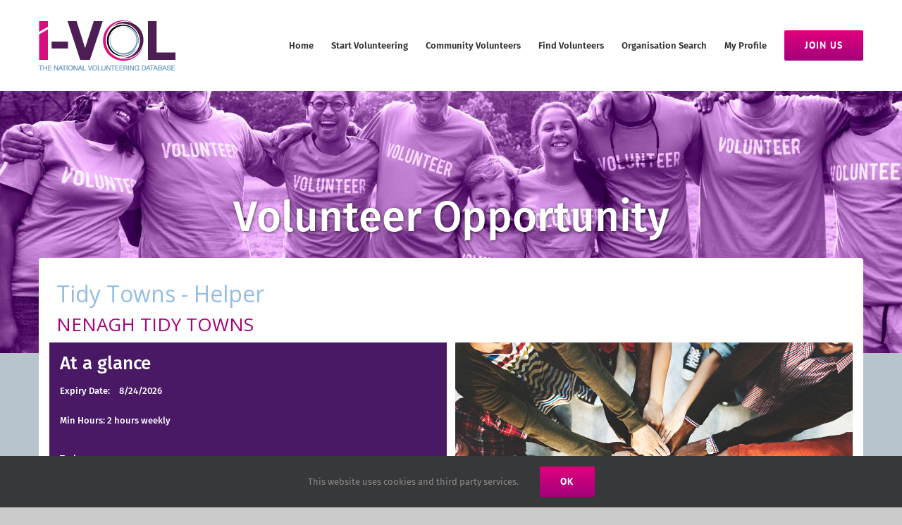

--- FILE ---
content_type: image/svg+xml
request_url: https://www.i-vol.ie/wp-content/uploads/2019/09/I-VOL-Logo-CCV-White.svg
body_size: 3114
content:
<?xml version="1.0" encoding="UTF-8"?> <!-- Generator: Adobe Illustrator 23.0.4, SVG Export Plug-In . SVG Version: 6.00 Build 0) --> <svg xmlns="http://www.w3.org/2000/svg" xmlns:xlink="http://www.w3.org/1999/xlink" id="Layer_1" x="0px" y="0px" viewBox="0 0 187.21 87.79" style="enable-background:new 0 0 187.21 87.79;" xml:space="preserve"> <style type="text/css"> .st0{fill:#FFFFFF;} .st1{fill:#FFFFFF;stroke:#73ABD5;stroke-width:0.5555;stroke-miterlimit:10;} </style> <g> <g> <path class="st0" d="M117.95,53.03c-14.61,0-26.46-11.72-26.46-26.18c0-14.46,11.85-26.18,26.46-26.18c3.43,0,6.7,0.64,9.7,1.82 C124.13,0.89,120.21,0,116.08,0C100.7,0,88.23,12.34,88.23,27.56c0,15.22,12.47,27.56,27.85,27.56c11.47,0,21.32-6.87,25.59-16.67 C137.35,47.09,128.35,53.03,117.95,53.03"></path> <path class="st0" d="M118.2,1.88c-6.5,0-12.42,2.43-16.88,6.43c3.84-2.59,8.47-4.11,13.47-4.11c13.2,0,23.9,10.58,23.9,23.63 c0,12.89-10.44,23.37-23.42,23.62c0.96,0.11,1.95,0.17,2.94,0.17c13.89,0,25.16-11.13,25.16-24.87 C143.35,13.02,132.09,1.88,118.2,1.88"></path> <path class="st0" d="M98.68,41.53c7.79,9.06,21.45,10.1,30.51,2.31c1.32-1.14,2.48-2.4,3.46-3.76c-0.9,1.21-1.95,2.35-3.14,3.37 c-8.61,7.4-21.59,6.41-28.99-2.2c-7.4-8.61-6.41-21.59,2.2-28.99c8.61-7.4,21.59-6.41,28.99,2.2c4.13,4.81,5.65,10.98,4.68,16.78 c1.1-6.18-0.48-12.78-4.88-17.92c-7.79-9.06-21.45-10.1-30.51-2.31C91.92,18.81,90.89,32.47,98.68,41.53"></path> <path class="st0" d="M135.21,24.24c-1.95-10.35-11.91-17.16-22.25-15.21c-1.51,0.28-2.95,0.74-4.29,1.34 c1.22-0.53,2.52-0.93,3.88-1.19c9.83-1.85,19.29,4.62,21.14,14.45c1.85,9.83-4.62,19.29-14.45,21.14 c-9.83,1.85-19.29-4.62-21.14-14.45c-1.03-5.49,0.53-10.86,3.82-14.86c-3.56,4.23-5.27,9.96-4.17,15.82 c1.95,10.35,11.91,17.16,22.25,15.21C130.35,44.55,137.16,34.59,135.21,24.24"></path> </g> <g> <path class="st0" d="M2.21,62.5H0v-0.74h5.31v0.74H3.1v5.89H2.21V62.5z"></path> <path class="st0" d="M6.04,61.75h0.88v2.85h3.5v-2.85h0.88v6.64h-0.88v-3.04h-3.5v3.04H6.04V61.75z"></path> <path class="st0" d="M12.76,61.75h4.58v0.74h-3.7v2.11h3.45v0.74h-3.45v2.3h3.73v0.74h-4.61V61.75z"></path> <path class="st0" d="M21.01,61.75h0.94l3.5,5.38h0.02v-5.38h0.84v6.64h-0.97l-3.47-5.33h-0.02v5.33h-0.84V61.75z"></path> <path class="st0" d="M29.54,61.75h0.98l2.59,6.64h-0.98l-0.73-2H28.6l-0.74,2h-0.91L29.54,61.75z M28.88,65.65h2.25l-1.11-3.1H30 L28.88,65.65z"></path> <path class="st0" d="M34.41,62.5H32.2v-0.74h5.31v0.74h-2.21v5.89h-0.88V62.5z"></path> <path class="st0" d="M38.28,61.75h0.88v6.64h-0.88V61.75z"></path> <path class="st0" d="M43.46,61.59c2.11,0,3.18,1.67,3.18,3.48s-1.07,3.48-3.18,3.48s-3.18-1.67-3.18-3.48S41.35,61.59,43.46,61.59 z M43.46,67.81c1.62,0,2.3-1.39,2.3-2.73c0-1.34-0.68-2.73-2.3-2.73s-2.3,1.4-2.3,2.73C41.16,66.41,41.84,67.81,43.46,67.81z"></path> <path class="st0" d="M47.71,61.75h0.94l3.5,5.38h0.02v-5.38H53v6.64h-0.97l-3.47-5.33h-0.02v5.33h-0.84V61.75z"></path> <path class="st0" d="M56.23,61.75h0.98l2.59,6.64h-0.98l-0.73-2h-2.81l-0.74,2h-0.91L56.23,61.75z M55.57,65.65h2.25l-1.11-3.1 H56.7L55.57,65.65z"></path> <path class="st0" d="M60.45,61.75h0.88v5.89h3.51v0.74h-4.4V61.75z"></path> <path class="st0" d="M70.82,68.39h-1l-2.34-6.64h0.96l1.9,5.76h0.02l1.92-5.76h0.92L70.82,68.39z"></path> <path class="st0" d="M76.7,61.59c2.11,0,3.18,1.67,3.18,3.48s-1.07,3.48-3.18,3.48c-2.11,0-3.18-1.67-3.18-3.48 S74.59,61.59,76.7,61.59z M76.7,67.81c1.62,0,2.3-1.39,2.3-2.73c0-1.34-0.68-2.73-2.3-2.73c-1.62,0-2.3,1.4-2.3,2.73 C74.4,66.41,75.08,67.81,76.7,67.81z"></path> <path class="st0" d="M80.95,61.75h0.88v5.89h3.51v0.74h-4.4V61.75z"></path> <path class="st0" d="M91.42,65.99c0,1.67-0.96,2.56-2.61,2.56c-1.71,0-2.72-0.79-2.72-2.56v-4.24h0.88v4.24 c0,1.17,0.67,1.81,1.84,1.81c1.12,0,1.73-0.64,1.73-1.81v-4.24h0.88V65.99z"></path> <path class="st0" d="M92.83,61.75h0.94l3.5,5.38h0.02v-5.38h0.84v6.64h-0.97l-3.47-5.33h-0.02v5.33h-0.84V61.75z"></path> <path class="st0" d="M101.06,62.5h-2.21v-0.74h5.31v0.74h-2.21v5.89h-0.88V62.5z"></path> <path class="st0" d="M104.89,61.75h4.58v0.74h-3.7v2.11h3.45v0.74h-3.45v2.3h3.73v0.74h-4.61V61.75z"></path> <path class="st0" d="M110.57,61.75h4.58v0.74h-3.7v2.11h3.45v0.74h-3.45v2.3h3.73v0.74h-4.61V61.75z"></path> <path class="st0" d="M116.25,61.75h3.12c1.25,0,2.02,0.68,2.02,1.74c0,0.8-0.35,1.46-1.15,1.68v0.02 c0.77,0.15,0.93,0.72,0.99,1.37c0.06,0.65,0.02,1.38,0.39,1.83h-0.99c-0.25-0.27-0.11-0.99-0.24-1.64 c-0.09-0.65-0.25-1.2-1.11-1.2h-2.16v2.84h-0.88V61.75z M118.97,64.81c0.83,0,1.53-0.21,1.53-1.18c0-0.65-0.35-1.13-1.18-1.13 h-2.19v2.32H118.97z"></path> <path class="st0" d="M122.65,61.75h0.88v6.64h-0.88V61.75z"></path> <path class="st0" d="M125.02,61.75h0.94l3.5,5.38h0.02v-5.38h0.84v6.64h-0.97l-3.47-5.33h-0.02v5.33h-0.84V61.75z"></path> <path class="st0" d="M136.7,67.56c-0.51,0.7-1.35,0.99-2.13,0.99c-1.98,0-3.16-1.62-3.16-3.35c0-1.93,1.06-3.61,3.16-3.61 c1.45,0,2.6,0.65,2.85,2.2h-0.88c-0.18-1-0.99-1.46-1.97-1.46c-1.61,0-2.28,1.4-2.28,2.82c0,1.39,0.8,2.65,2.28,2.65 c1.37,0,2.18-0.96,2.13-2.17h-2.12V64.9h2.91v3.5h-0.56L136.7,67.56z"></path> <path class="st0" d="M141.38,61.75h2.28c2.05,0,3.19,1.02,3.19,3.16c0,2.22-0.98,3.48-3.19,3.48h-2.28V61.75z M142.26,67.65h1.47 c0.6,0,2.23-0.17,2.23-2.61c0-1.58-0.59-2.54-2.21-2.54h-1.49V67.65z"></path> <path class="st0" d="M149.73,61.75h0.98l2.59,6.64h-0.98l-0.72-2h-2.81l-0.74,2h-0.91L149.73,61.75z M149.07,65.65h2.25l-1.11-3.1 h-0.02L149.07,65.65z"></path> <path class="st0" d="M154.6,62.5h-2.21v-0.74h5.31v0.74h-2.21v5.89h-0.88V62.5z"></path> <path class="st0" d="M159.38,61.75h0.98l2.59,6.64h-0.98l-0.72-2h-2.81l-0.74,2h-0.91L159.38,61.75z M158.72,65.65h2.25l-1.11-3.1 h-0.02L158.72,65.65z"></path> <path class="st0" d="M163.6,61.75h2.41c0.59,0,1.36,0,1.76,0.24c0.44,0.26,0.78,0.73,0.78,1.39c0,0.71-0.37,1.24-0.99,1.49v0.02 c0.82,0.17,1.26,0.78,1.26,1.6c0,0.98-0.7,1.91-2.02,1.91h-3.21V61.75z M164.48,64.61h1.77c1,0,1.41-0.36,1.41-1.06 c0-0.92-0.65-1.05-1.41-1.05h-1.77V64.61z M164.48,67.65h2.21c0.76,0,1.25-0.46,1.25-1.19c0-0.86-0.7-1.11-1.44-1.11h-2.02V67.65z "></path> <path class="st0" d="M171.77,61.75h0.98l2.59,6.64h-0.98l-0.72-2h-2.81l-0.74,2h-0.91L171.77,61.75z M171.11,65.65h2.25l-1.11-3.1 h-0.02L171.11,65.65z"></path> <path class="st0" d="M179.83,63.7c-0.1-0.95-0.73-1.36-1.65-1.36c-0.74,0-1.49,0.27-1.49,1.13c0,0.82,1.06,0.94,2.13,1.18 c1.06,0.24,2.12,0.61,2.12,1.92c0,1.41-1.39,1.98-2.59,1.98c-1.49,0-2.74-0.73-2.74-2.34h0.84c0,1.12,0.93,1.6,1.93,1.6 c0.8,0,1.68-0.25,1.68-1.21c0-0.91-1.06-1.07-2.12-1.3c-1.06-0.23-2.13-0.54-2.13-1.76c0-1.35,1.2-1.94,2.41-1.94 c1.36,0,2.39,0.64,2.45,2.1H179.83z"></path> <path class="st0" d="M182.02,61.75h4.58v0.74h-3.7v2.11h3.45v0.74h-3.45v2.3h3.73v0.74h-4.61V61.75z"></path> </g> <g> <path class="st0" d="M7.7,81.77c-0.28-1.28-1.34-2.02-2.56-2.02C2.93,79.75,2,81.6,2,83.42c0,1.82,0.93,3.67,3.14,3.67 c1.54,0,2.52-1.19,2.67-2.67h0.79c-0.22,2.04-1.52,3.35-3.47,3.35c-2.63,0-3.94-2.07-3.94-4.35c0-2.28,1.31-4.34,3.94-4.34 c1.58,0,3.14,0.95,3.35,2.7H7.7z"></path> <path class="st0" d="M9.82,79.25h0.79v7.66h4.67v0.68H9.82V79.25z"></path> <path class="st0" d="M16.15,79.25h0.79v8.34h-0.79V79.25z"></path> <path class="st0" d="M24.78,81.77c-0.28-1.28-1.34-2.02-2.56-2.02c-2.21,0-3.14,1.84-3.14,3.67c0,1.82,0.93,3.67,3.14,3.67 c1.54,0,2.52-1.19,2.67-2.67h0.79c-0.22,2.04-1.52,3.35-3.47,3.35c-2.63,0-3.94-2.07-3.94-4.35c0-2.28,1.31-4.34,3.94-4.34 c1.58,0,3.14,0.95,3.35,2.7H24.78z"></path> <path class="st0" d="M26.9,79.25h0.79v4.48l4.85-4.48h1.07l-3.73,3.45l3.9,4.89h-1.03l-3.47-4.35l-1.6,1.48v2.86H26.9V79.25z"></path> <path class="st0" d="M39.2,82.79v1.58l-1.83,1.46v-1.4l1.05-0.84l-1.05-0.83v-1.4L39.2,82.79z M41.57,82.79v1.58l-1.83,1.46v-1.4 l1.05-0.84l-1.05-0.83v-1.4L41.57,82.79z"></path> <path class="st0" d="M51.82,81.9c-0.25-0.96-0.86-1.66-2.08-1.66c-1.79,0-2.53,1.58-2.53,3.18c0,1.6,0.75,3.18,2.53,3.18 c1.3,0,2.01-0.97,2.13-2.18h1.43c-0.12,2-1.53,3.38-3.55,3.38c-2.5,0-3.99-1.99-3.99-4.37c0-2.38,1.49-4.37,3.99-4.37 c1.88,0.01,3.36,1.05,3.54,2.85H51.82z"></path> <path class="st0" d="M62.17,83.42c0,2.38-1.49,4.37-3.99,4.37c-2.5,0-3.99-1.99-3.99-4.37c0-2.38,1.49-4.37,3.99-4.37 C60.68,79.05,62.17,81.04,62.17,83.42z M55.64,83.42c0,1.6,0.75,3.18,2.53,3.18c1.79,0,2.53-1.58,2.53-3.18 c0-1.6-0.75-3.18-2.53-3.18C56.39,80.24,55.64,81.82,55.64,83.42z"></path> <path class="st0" d="M63.44,79.25h1.54l3.81,6.14h0.02v-6.14h1.39v8.34h-1.54l-3.8-6.13h-0.03v6.13h-1.39V79.25z"></path> <path class="st0" d="M71.87,79.25h1.54l3.81,6.14h0.02v-6.14h1.39v8.34h-1.54l-3.8-6.13h-0.03v6.13h-1.39V79.25z"></path> <path class="st0" d="M80.36,79.25h6v1.26h-4.54v2.18h4.2v1.19h-4.2v2.44h4.62v1.26h-6.08V79.25z"></path> <path class="st0" d="M93.35,81.9c-0.25-0.96-0.86-1.66-2.08-1.66c-1.79,0-2.53,1.58-2.53,3.18c0,1.6,0.75,3.18,2.53,3.18 c1.3,0,2.01-0.97,2.13-2.18h1.42c-0.12,2-1.53,3.38-3.55,3.38c-2.5,0-3.99-1.99-3.99-4.37c0-2.38,1.49-4.37,3.99-4.37 c1.88,0.01,3.36,1.05,3.54,2.85H93.35z"></path> <path class="st0" d="M95.36,79.25h6.75v1.26h-2.65v7.08H98v-7.08h-2.64V79.25z"></path> <path class="st0" d="M107.76,82.79v1.58l-1.83,1.46v-1.4l1.05-0.84l-1.05-0.83v-1.4L107.76,82.79z M110.13,82.79v1.58l-1.83,1.46 v-1.4l1.05-0.84l-1.05-0.83v-1.4L110.13,82.79z"></path> <path class="st0" d="M118.86,87.59h-2.5l-2.63-8.34H116l1.64,6.2h0.02l1.63-6.2h2.27L118.86,87.59z"></path> <path class="st0" d="M125.97,79.08c2.63,0,4.11,1.93,4.11,4.34c0,2.42-1.48,4.35-4.11,4.35c-2.63,0-4.11-1.93-4.11-4.35 C121.86,81,123.35,79.08,125.97,79.08z M125.97,85.9c1.4,0,1.94-1.24,1.94-2.48c0-1.24-0.54-2.48-1.94-2.48 c-1.4,0-1.94,1.24-1.94,2.48C124.04,84.66,124.57,85.9,125.97,85.9z"></path> <path class="st0" d="M131.26,79.25h2.17v6.47h3.89v1.87h-6.06V79.25z"></path> <path class="st0" d="M145.6,84.15c0,2.42-1.11,3.62-3.63,3.62c-2.52,0-3.63-1.2-3.63-3.62v-4.89h2.17v5.02 c0,1.07,0.4,1.62,1.46,1.62c1.06,0,1.46-0.55,1.46-1.62v-5.02h2.17V84.15z"></path> <path class="st0" d="M147.03,79.25h2.23l2.9,5.14h0.02v-5.14h2.04v8.34h-2.23l-2.9-5.2h-0.02v5.2h-2.04V79.25z"></path> <path class="st0" d="M162.32,81.12h-2.49v6.47h-2.17v-6.47h-2.49v-1.87h7.15V81.12z"></path> <path class="st0" d="M163.27,79.25h6.65v1.74h-4.47v1.46h4.09v1.68h-4.09v1.59h4.59v1.87h-6.76V79.25z"></path> <path class="st0" d="M171.27,79.25h6.65v1.74h-4.47v1.46h4.09v1.68h-4.09v1.59h4.59v1.87h-6.76V79.25z"></path> <path class="st0" d="M179.27,79.25h4.25c1.47,0,2.92,0.67,2.92,2.35c0,0.9-0.43,1.75-1.31,2.09v0.02c0.89,0.21,1.14,1.2,1.21,2 c0.02,0.35,0.06,1.58,0.35,1.88h-2.15c-0.19-0.28-0.22-1.1-0.25-1.33c-0.06-0.84-0.2-1.7-1.21-1.7h-1.65v3.04h-2.17V79.25z M181.44,82.87h1.82c0.65,0,1-0.35,1-0.98c0-0.62-0.49-0.9-1.1-0.9h-1.73V82.87z"></path> </g> <line class="st1" x1="0.15" y1="73.4" x2="186.48" y2="73.4"></line> <path class="st0" d="M17.63,29.16h22.33v9.05H17.63V29.16z"></path> <path class="st0" d="M69.93,53.94H56.8L39.59,0.97h12.02L63.4,38.21h0.15L75.49,0.97h12.02L69.93,53.94z"></path> <path class="st0" d="M149.75,0.97h11.65v43.17h25.82v9.79h-37.46V0.97z"></path> <g> <polygon class="st0" points="0.65,19.19 0.65,53.94 12.29,53.94 12.29,12.47 "></polygon> <polygon class="st0" points="12.29,8.66 12.29,0.97 0.65,0.97 0.65,15.39 "></polygon> </g> </g> </svg> 

--- FILE ---
content_type: text/javascript
request_url: https://www.i-vol.ie/wp-content/plugins/ivol-opportunity-recommendations/main.js?ver=1770102226
body_size: 54748
content:
/*! For license information please see main.js.LICENSE.txt */
(()=>{var e={683:e=>{e.exports={appName:"ivol-opportunity-recommendations"}},418:e=>{"use strict";var t=Object.getOwnPropertySymbols,n=Object.prototype.hasOwnProperty,r=Object.prototype.propertyIsEnumerable;e.exports=function(){try{if(!Object.assign)return!1;var e=new String("abc");if(e[5]="de","5"===Object.getOwnPropertyNames(e)[0])return!1;for(var t={},n=0;n<10;n++)t["_"+String.fromCharCode(n)]=n;if("0123456789"!==Object.getOwnPropertyNames(t).map((function(e){return t[e]})).join(""))return!1;var r={};return"abcdefghijklmnopqrst".split("").forEach((function(e){r[e]=e})),"abcdefghijklmnopqrst"===Object.keys(Object.assign({},r)).join("")}catch(e){return!1}}()?Object.assign:function(e,a){for(var i,l,o=function(e){if(null==e)throw new TypeError("Object.assign cannot be called with null or undefined");return Object(e)}(e),u=1;u<arguments.length;u++){for(var s in i=Object(arguments[u]))n.call(i,s)&&(o[s]=i[s]);if(t){l=t(i);for(var c=0;c<l.length;c++)r.call(i,l[c])&&(o[l[c]]=i[l[c]])}}return o}},448:(e,t,n)=>{"use strict";var r=n(294),a=n(418),i=n(840);function l(e){for(var t="https://reactjs.org/docs/error-decoder.html?invariant="+e,n=1;n<arguments.length;n++)t+="&args[]="+encodeURIComponent(arguments[n]);return"Minified React error #"+e+"; visit "+t+" for the full message or use the non-minified dev environment for full errors and additional helpful warnings."}if(!r)throw Error(l(227));var o=new Set,u={};function s(e,t){c(e,t),c(e+"Capture",t)}function c(e,t){for(u[e]=t,e=0;e<t.length;e++)o.add(t[e])}var f=!("undefined"==typeof window||void 0===window.document||void 0===window.document.createElement),d=/^[:A-Z_a-z\u00C0-\u00D6\u00D8-\u00F6\u00F8-\u02FF\u0370-\u037D\u037F-\u1FFF\u200C-\u200D\u2070-\u218F\u2C00-\u2FEF\u3001-\uD7FF\uF900-\uFDCF\uFDF0-\uFFFD][:A-Z_a-z\u00C0-\u00D6\u00D8-\u00F6\u00F8-\u02FF\u0370-\u037D\u037F-\u1FFF\u200C-\u200D\u2070-\u218F\u2C00-\u2FEF\u3001-\uD7FF\uF900-\uFDCF\uFDF0-\uFFFD\-.0-9\u00B7\u0300-\u036F\u203F-\u2040]*$/,p=Object.prototype.hasOwnProperty,h={},m={};function g(e,t,n,r,a,i,l){this.acceptsBooleans=2===t||3===t||4===t,this.attributeName=r,this.attributeNamespace=a,this.mustUseProperty=n,this.propertyName=e,this.type=t,this.sanitizeURL=i,this.removeEmptyString=l}var y={};"children dangerouslySetInnerHTML defaultValue defaultChecked innerHTML suppressContentEditableWarning suppressHydrationWarning style".split(" ").forEach((function(e){y[e]=new g(e,0,!1,e,null,!1,!1)})),[["acceptCharset","accept-charset"],["className","class"],["htmlFor","for"],["httpEquiv","http-equiv"]].forEach((function(e){var t=e[0];y[t]=new g(t,1,!1,e[1],null,!1,!1)})),["contentEditable","draggable","spellCheck","value"].forEach((function(e){y[e]=new g(e,2,!1,e.toLowerCase(),null,!1,!1)})),["autoReverse","externalResourcesRequired","focusable","preserveAlpha"].forEach((function(e){y[e]=new g(e,2,!1,e,null,!1,!1)})),"allowFullScreen async autoFocus autoPlay controls default defer disabled disablePictureInPicture disableRemotePlayback formNoValidate hidden loop noModule noValidate open playsInline readOnly required reversed scoped seamless itemScope".split(" ").forEach((function(e){y[e]=new g(e,3,!1,e.toLowerCase(),null,!1,!1)})),["checked","multiple","muted","selected"].forEach((function(e){y[e]=new g(e,3,!0,e,null,!1,!1)})),["capture","download"].forEach((function(e){y[e]=new g(e,4,!1,e,null,!1,!1)})),["cols","rows","size","span"].forEach((function(e){y[e]=new g(e,6,!1,e,null,!1,!1)})),["rowSpan","start"].forEach((function(e){y[e]=new g(e,5,!1,e.toLowerCase(),null,!1,!1)}));var v=/[\-:]([a-z])/g;function b(e){return e[1].toUpperCase()}function w(e,t,n,r){var a=y.hasOwnProperty(t)?y[t]:null;(null!==a?0===a.type:!r&&2<t.length&&("o"===t[0]||"O"===t[0])&&("n"===t[1]||"N"===t[1]))||(function(e,t,n,r){if(null==t||function(e,t,n,r){if(null!==n&&0===n.type)return!1;switch(typeof t){case"function":case"symbol":return!0;case"boolean":return!r&&(null!==n?!n.acceptsBooleans:"data-"!==(e=e.toLowerCase().slice(0,5))&&"aria-"!==e);default:return!1}}(e,t,n,r))return!0;if(r)return!1;if(null!==n)switch(n.type){case 3:return!t;case 4:return!1===t;case 5:return isNaN(t);case 6:return isNaN(t)||1>t}return!1}(t,n,a,r)&&(n=null),r||null===a?function(e){return!!p.call(m,e)||!p.call(h,e)&&(d.test(e)?m[e]=!0:(h[e]=!0,!1))}(t)&&(null===n?e.removeAttribute(t):e.setAttribute(t,""+n)):a.mustUseProperty?e[a.propertyName]=null===n?3!==a.type&&"":n:(t=a.attributeName,r=a.attributeNamespace,null===n?e.removeAttribute(t):(n=3===(a=a.type)||4===a&&!0===n?"":""+n,r?e.setAttributeNS(r,t,n):e.setAttribute(t,n))))}"accent-height alignment-baseline arabic-form baseline-shift cap-height clip-path clip-rule color-interpolation color-interpolation-filters color-profile color-rendering dominant-baseline enable-background fill-opacity fill-rule flood-color flood-opacity font-family font-size font-size-adjust font-stretch font-style font-variant font-weight glyph-name glyph-orientation-horizontal glyph-orientation-vertical horiz-adv-x horiz-origin-x image-rendering letter-spacing lighting-color marker-end marker-mid marker-start overline-position overline-thickness paint-order panose-1 pointer-events rendering-intent shape-rendering stop-color stop-opacity strikethrough-position strikethrough-thickness stroke-dasharray stroke-dashoffset stroke-linecap stroke-linejoin stroke-miterlimit stroke-opacity stroke-width text-anchor text-decoration text-rendering underline-position underline-thickness unicode-bidi unicode-range units-per-em v-alphabetic v-hanging v-ideographic v-mathematical vector-effect vert-adv-y vert-origin-x vert-origin-y word-spacing writing-mode xmlns:xlink x-height".split(" ").forEach((function(e){var t=e.replace(v,b);y[t]=new g(t,1,!1,e,null,!1,!1)})),"xlink:actuate xlink:arcrole xlink:role xlink:show xlink:title xlink:type".split(" ").forEach((function(e){var t=e.replace(v,b);y[t]=new g(t,1,!1,e,"http://www.w3.org/1999/xlink",!1,!1)})),["xml:base","xml:lang","xml:space"].forEach((function(e){var t=e.replace(v,b);y[t]=new g(t,1,!1,e,"http://www.w3.org/XML/1998/namespace",!1,!1)})),["tabIndex","crossOrigin"].forEach((function(e){y[e]=new g(e,1,!1,e.toLowerCase(),null,!1,!1)})),y.xlinkHref=new g("xlinkHref",1,!1,"xlink:href","http://www.w3.org/1999/xlink",!0,!1),["src","href","action","formAction"].forEach((function(e){y[e]=new g(e,1,!1,e.toLowerCase(),null,!0,!0)}));var k=r.__SECRET_INTERNALS_DO_NOT_USE_OR_YOU_WILL_BE_FIRED,_=60103,S=60106,E=60107,C=60108,x=60114,M=60109,N=60110,L=60112,T=60113,P=60120,I=60115,z=60116,O=60121,j=60128,D=60129,R=60130,A=60131;if("function"==typeof Symbol&&Symbol.for){var F=Symbol.for;_=F("react.element"),S=F("react.portal"),E=F("react.fragment"),C=F("react.strict_mode"),x=F("react.profiler"),M=F("react.provider"),N=F("react.context"),L=F("react.forward_ref"),T=F("react.suspense"),P=F("react.suspense_list"),I=F("react.memo"),z=F("react.lazy"),O=F("react.block"),F("react.scope"),j=F("react.opaque.id"),D=F("react.debug_trace_mode"),R=F("react.offscreen"),A=F("react.legacy_hidden")}var U,B="function"==typeof Symbol&&Symbol.iterator;function V(e){return null===e||"object"!=typeof e?null:"function"==typeof(e=B&&e[B]||e["@@iterator"])?e:null}function Q(e){if(void 0===U)try{throw Error()}catch(e){var t=e.stack.trim().match(/\n( *(at )?)/);U=t&&t[1]||""}return"\n"+U+e}var W=!1;function H(e,t){if(!e||W)return"";W=!0;var n=Error.prepareStackTrace;Error.prepareStackTrace=void 0;try{if(t)if(t=function(){throw Error()},Object.defineProperty(t.prototype,"props",{set:function(){throw Error()}}),"object"==typeof Reflect&&Reflect.construct){try{Reflect.construct(t,[])}catch(e){var r=e}Reflect.construct(e,[],t)}else{try{t.call()}catch(e){r=e}e.call(t.prototype)}else{try{throw Error()}catch(e){r=e}e()}}catch(e){if(e&&r&&"string"==typeof e.stack){for(var a=e.stack.split("\n"),i=r.stack.split("\n"),l=a.length-1,o=i.length-1;1<=l&&0<=o&&a[l]!==i[o];)o--;for(;1<=l&&0<=o;l--,o--)if(a[l]!==i[o]){if(1!==l||1!==o)do{if(l--,0>--o||a[l]!==i[o])return"\n"+a[l].replace(" at new "," at ")}while(1<=l&&0<=o);break}}}finally{W=!1,Error.prepareStackTrace=n}return(e=e?e.displayName||e.name:"")?Q(e):""}function Y(e){switch(e.tag){case 5:return Q(e.type);case 16:return Q("Lazy");case 13:return Q("Suspense");case 19:return Q("SuspenseList");case 0:case 2:case 15:return H(e.type,!1);case 11:return H(e.type.render,!1);case 22:return H(e.type._render,!1);case 1:return H(e.type,!0);default:return""}}function G(e){if(null==e)return null;if("function"==typeof e)return e.displayName||e.name||null;if("string"==typeof e)return e;switch(e){case E:return"Fragment";case S:return"Portal";case x:return"Profiler";case C:return"StrictMode";case T:return"Suspense";case P:return"SuspenseList"}if("object"==typeof e)switch(e.$$typeof){case N:return(e.displayName||"Context")+".Consumer";case M:return(e._context.displayName||"Context")+".Provider";case L:var t=e.render;return t=t.displayName||t.name||"",e.displayName||(""!==t?"ForwardRef("+t+")":"ForwardRef");case I:return G(e.type);case O:return G(e._render);case z:t=e._payload,e=e._init;try{return G(e(t))}catch(e){}}return null}function $(e){switch(typeof e){case"boolean":case"number":case"object":case"string":case"undefined":return e;default:return""}}function K(e){var t=e.type;return(e=e.nodeName)&&"input"===e.toLowerCase()&&("checkbox"===t||"radio"===t)}function J(e){e._valueTracker||(e._valueTracker=function(e){var t=K(e)?"checked":"value",n=Object.getOwnPropertyDescriptor(e.constructor.prototype,t),r=""+e[t];if(!e.hasOwnProperty(t)&&void 0!==n&&"function"==typeof n.get&&"function"==typeof n.set){var a=n.get,i=n.set;return Object.defineProperty(e,t,{configurable:!0,get:function(){return a.call(this)},set:function(e){r=""+e,i.call(this,e)}}),Object.defineProperty(e,t,{enumerable:n.enumerable}),{getValue:function(){return r},setValue:function(e){r=""+e},stopTracking:function(){e._valueTracker=null,delete e[t]}}}}(e))}function q(e){if(!e)return!1;var t=e._valueTracker;if(!t)return!0;var n=t.getValue(),r="";return e&&(r=K(e)?e.checked?"true":"false":e.value),(e=r)!==n&&(t.setValue(e),!0)}function Z(e){if(void 0===(e=e||("undefined"!=typeof document?document:void 0)))return null;try{return e.activeElement||e.body}catch(t){return e.body}}function X(e,t){var n=t.checked;return a({},t,{defaultChecked:void 0,defaultValue:void 0,value:void 0,checked:null!=n?n:e._wrapperState.initialChecked})}function ee(e,t){var n=null==t.defaultValue?"":t.defaultValue,r=null!=t.checked?t.checked:t.defaultChecked;n=$(null!=t.value?t.value:n),e._wrapperState={initialChecked:r,initialValue:n,controlled:"checkbox"===t.type||"radio"===t.type?null!=t.checked:null!=t.value}}function te(e,t){null!=(t=t.checked)&&w(e,"checked",t,!1)}function ne(e,t){te(e,t);var n=$(t.value),r=t.type;if(null!=n)"number"===r?(0===n&&""===e.value||e.value!=n)&&(e.value=""+n):e.value!==""+n&&(e.value=""+n);else if("submit"===r||"reset"===r)return void e.removeAttribute("value");t.hasOwnProperty("value")?ae(e,t.type,n):t.hasOwnProperty("defaultValue")&&ae(e,t.type,$(t.defaultValue)),null==t.checked&&null!=t.defaultChecked&&(e.defaultChecked=!!t.defaultChecked)}function re(e,t,n){if(t.hasOwnProperty("value")||t.hasOwnProperty("defaultValue")){var r=t.type;if(!("submit"!==r&&"reset"!==r||void 0!==t.value&&null!==t.value))return;t=""+e._wrapperState.initialValue,n||t===e.value||(e.value=t),e.defaultValue=t}""!==(n=e.name)&&(e.name=""),e.defaultChecked=!!e._wrapperState.initialChecked,""!==n&&(e.name=n)}function ae(e,t,n){"number"===t&&Z(e.ownerDocument)===e||(null==n?e.defaultValue=""+e._wrapperState.initialValue:e.defaultValue!==""+n&&(e.defaultValue=""+n))}function ie(e,t){return e=a({children:void 0},t),(t=function(e){var t="";return r.Children.forEach(e,(function(e){null!=e&&(t+=e)})),t}(t.children))&&(e.children=t),e}function le(e,t,n,r){if(e=e.options,t){t={};for(var a=0;a<n.length;a++)t["$"+n[a]]=!0;for(n=0;n<e.length;n++)a=t.hasOwnProperty("$"+e[n].value),e[n].selected!==a&&(e[n].selected=a),a&&r&&(e[n].defaultSelected=!0)}else{for(n=""+$(n),t=null,a=0;a<e.length;a++){if(e[a].value===n)return e[a].selected=!0,void(r&&(e[a].defaultSelected=!0));null!==t||e[a].disabled||(t=e[a])}null!==t&&(t.selected=!0)}}function oe(e,t){if(null!=t.dangerouslySetInnerHTML)throw Error(l(91));return a({},t,{value:void 0,defaultValue:void 0,children:""+e._wrapperState.initialValue})}function ue(e,t){var n=t.value;if(null==n){if(n=t.children,t=t.defaultValue,null!=n){if(null!=t)throw Error(l(92));if(Array.isArray(n)){if(!(1>=n.length))throw Error(l(93));n=n[0]}t=n}null==t&&(t=""),n=t}e._wrapperState={initialValue:$(n)}}function se(e,t){var n=$(t.value),r=$(t.defaultValue);null!=n&&((n=""+n)!==e.value&&(e.value=n),null==t.defaultValue&&e.defaultValue!==n&&(e.defaultValue=n)),null!=r&&(e.defaultValue=""+r)}function ce(e){var t=e.textContent;t===e._wrapperState.initialValue&&""!==t&&null!==t&&(e.value=t)}var fe={html:"http://www.w3.org/1999/xhtml",mathml:"http://www.w3.org/1998/Math/MathML",svg:"http://www.w3.org/2000/svg"};function de(e){switch(e){case"svg":return"http://www.w3.org/2000/svg";case"math":return"http://www.w3.org/1998/Math/MathML";default:return"http://www.w3.org/1999/xhtml"}}function pe(e,t){return null==e||"http://www.w3.org/1999/xhtml"===e?de(t):"http://www.w3.org/2000/svg"===e&&"foreignObject"===t?"http://www.w3.org/1999/xhtml":e}var he,me,ge=(me=function(e,t){if(e.namespaceURI!==fe.svg||"innerHTML"in e)e.innerHTML=t;else{for((he=he||document.createElement("div")).innerHTML="<svg>"+t.valueOf().toString()+"</svg>",t=he.firstChild;e.firstChild;)e.removeChild(e.firstChild);for(;t.firstChild;)e.appendChild(t.firstChild)}},"undefined"!=typeof MSApp&&MSApp.execUnsafeLocalFunction?function(e,t,n,r){MSApp.execUnsafeLocalFunction((function(){return me(e,t)}))}:me);function ye(e,t){if(t){var n=e.firstChild;if(n&&n===e.lastChild&&3===n.nodeType)return void(n.nodeValue=t)}e.textContent=t}var ve={animationIterationCount:!0,borderImageOutset:!0,borderImageSlice:!0,borderImageWidth:!0,boxFlex:!0,boxFlexGroup:!0,boxOrdinalGroup:!0,columnCount:!0,columns:!0,flex:!0,flexGrow:!0,flexPositive:!0,flexShrink:!0,flexNegative:!0,flexOrder:!0,gridArea:!0,gridRow:!0,gridRowEnd:!0,gridRowSpan:!0,gridRowStart:!0,gridColumn:!0,gridColumnEnd:!0,gridColumnSpan:!0,gridColumnStart:!0,fontWeight:!0,lineClamp:!0,lineHeight:!0,opacity:!0,order:!0,orphans:!0,tabSize:!0,widows:!0,zIndex:!0,zoom:!0,fillOpacity:!0,floodOpacity:!0,stopOpacity:!0,strokeDasharray:!0,strokeDashoffset:!0,strokeMiterlimit:!0,strokeOpacity:!0,strokeWidth:!0},be=["Webkit","ms","Moz","O"];function we(e,t,n){return null==t||"boolean"==typeof t||""===t?"":n||"number"!=typeof t||0===t||ve.hasOwnProperty(e)&&ve[e]?(""+t).trim():t+"px"}function ke(e,t){for(var n in e=e.style,t)if(t.hasOwnProperty(n)){var r=0===n.indexOf("--"),a=we(n,t[n],r);"float"===n&&(n="cssFloat"),r?e.setProperty(n,a):e[n]=a}}Object.keys(ve).forEach((function(e){be.forEach((function(t){t=t+e.charAt(0).toUpperCase()+e.substring(1),ve[t]=ve[e]}))}));var _e=a({menuitem:!0},{area:!0,base:!0,br:!0,col:!0,embed:!0,hr:!0,img:!0,input:!0,keygen:!0,link:!0,meta:!0,param:!0,source:!0,track:!0,wbr:!0});function Se(e,t){if(t){if(_e[e]&&(null!=t.children||null!=t.dangerouslySetInnerHTML))throw Error(l(137,e));if(null!=t.dangerouslySetInnerHTML){if(null!=t.children)throw Error(l(60));if("object"!=typeof t.dangerouslySetInnerHTML||!("__html"in t.dangerouslySetInnerHTML))throw Error(l(61))}if(null!=t.style&&"object"!=typeof t.style)throw Error(l(62))}}function Ee(e,t){if(-1===e.indexOf("-"))return"string"==typeof t.is;switch(e){case"annotation-xml":case"color-profile":case"font-face":case"font-face-src":case"font-face-uri":case"font-face-format":case"font-face-name":case"missing-glyph":return!1;default:return!0}}function Ce(e){return(e=e.target||e.srcElement||window).correspondingUseElement&&(e=e.correspondingUseElement),3===e.nodeType?e.parentNode:e}var xe=null,Me=null,Ne=null;function Le(e){if(e=na(e)){if("function"!=typeof xe)throw Error(l(280));var t=e.stateNode;t&&(t=aa(t),xe(e.stateNode,e.type,t))}}function Te(e){Me?Ne?Ne.push(e):Ne=[e]:Me=e}function Pe(){if(Me){var e=Me,t=Ne;if(Ne=Me=null,Le(e),t)for(e=0;e<t.length;e++)Le(t[e])}}function Ie(e,t){return e(t)}function ze(e,t,n,r,a){return e(t,n,r,a)}function Oe(){}var je=Ie,De=!1,Re=!1;function Ae(){null===Me&&null===Ne||(Oe(),Pe())}function Fe(e,t){var n=e.stateNode;if(null===n)return null;var r=aa(n);if(null===r)return null;n=r[t];e:switch(t){case"onClick":case"onClickCapture":case"onDoubleClick":case"onDoubleClickCapture":case"onMouseDown":case"onMouseDownCapture":case"onMouseMove":case"onMouseMoveCapture":case"onMouseUp":case"onMouseUpCapture":case"onMouseEnter":(r=!r.disabled)||(r=!("button"===(e=e.type)||"input"===e||"select"===e||"textarea"===e)),e=!r;break e;default:e=!1}if(e)return null;if(n&&"function"!=typeof n)throw Error(l(231,t,typeof n));return n}var Ue=!1;if(f)try{var Be={};Object.defineProperty(Be,"passive",{get:function(){Ue=!0}}),window.addEventListener("test",Be,Be),window.removeEventListener("test",Be,Be)}catch(me){Ue=!1}function Ve(e,t,n,r,a,i,l,o,u){var s=Array.prototype.slice.call(arguments,3);try{t.apply(n,s)}catch(e){this.onError(e)}}var Qe=!1,We=null,He=!1,Ye=null,Ge={onError:function(e){Qe=!0,We=e}};function $e(e,t,n,r,a,i,l,o,u){Qe=!1,We=null,Ve.apply(Ge,arguments)}function Ke(e){var t=e,n=e;if(e.alternate)for(;t.return;)t=t.return;else{e=t;do{0!=(1026&(t=e).flags)&&(n=t.return),e=t.return}while(e)}return 3===t.tag?n:null}function Je(e){if(13===e.tag){var t=e.memoizedState;if(null===t&&null!==(e=e.alternate)&&(t=e.memoizedState),null!==t)return t.dehydrated}return null}function qe(e){if(Ke(e)!==e)throw Error(l(188))}function Ze(e){if(e=function(e){var t=e.alternate;if(!t){if(null===(t=Ke(e)))throw Error(l(188));return t!==e?null:e}for(var n=e,r=t;;){var a=n.return;if(null===a)break;var i=a.alternate;if(null===i){if(null!==(r=a.return)){n=r;continue}break}if(a.child===i.child){for(i=a.child;i;){if(i===n)return qe(a),e;if(i===r)return qe(a),t;i=i.sibling}throw Error(l(188))}if(n.return!==r.return)n=a,r=i;else{for(var o=!1,u=a.child;u;){if(u===n){o=!0,n=a,r=i;break}if(u===r){o=!0,r=a,n=i;break}u=u.sibling}if(!o){for(u=i.child;u;){if(u===n){o=!0,n=i,r=a;break}if(u===r){o=!0,r=i,n=a;break}u=u.sibling}if(!o)throw Error(l(189))}}if(n.alternate!==r)throw Error(l(190))}if(3!==n.tag)throw Error(l(188));return n.stateNode.current===n?e:t}(e),!e)return null;for(var t=e;;){if(5===t.tag||6===t.tag)return t;if(t.child)t.child.return=t,t=t.child;else{if(t===e)break;for(;!t.sibling;){if(!t.return||t.return===e)return null;t=t.return}t.sibling.return=t.return,t=t.sibling}}return null}function Xe(e,t){for(var n=e.alternate;null!==t;){if(t===e||t===n)return!0;t=t.return}return!1}var et,tt,nt,rt,at=!1,it=[],lt=null,ot=null,ut=null,st=new Map,ct=new Map,ft=[],dt="mousedown mouseup touchcancel touchend touchstart auxclick dblclick pointercancel pointerdown pointerup dragend dragstart drop compositionend compositionstart keydown keypress keyup input textInput copy cut paste click change contextmenu reset submit".split(" ");function pt(e,t,n,r,a){return{blockedOn:e,domEventName:t,eventSystemFlags:16|n,nativeEvent:a,targetContainers:[r]}}function ht(e,t){switch(e){case"focusin":case"focusout":lt=null;break;case"dragenter":case"dragleave":ot=null;break;case"mouseover":case"mouseout":ut=null;break;case"pointerover":case"pointerout":st.delete(t.pointerId);break;case"gotpointercapture":case"lostpointercapture":ct.delete(t.pointerId)}}function mt(e,t,n,r,a,i){return null===e||e.nativeEvent!==i?(e=pt(t,n,r,a,i),null!==t&&null!==(t=na(t))&&tt(t),e):(e.eventSystemFlags|=r,t=e.targetContainers,null!==a&&-1===t.indexOf(a)&&t.push(a),e)}function gt(e){var t=ta(e.target);if(null!==t){var n=Ke(t);if(null!==n)if(13===(t=n.tag)){if(null!==(t=Je(n)))return e.blockedOn=t,void rt(e.lanePriority,(function(){i.unstable_runWithPriority(e.priority,(function(){nt(n)}))}))}else if(3===t&&n.stateNode.hydrate)return void(e.blockedOn=3===n.tag?n.stateNode.containerInfo:null)}e.blockedOn=null}function yt(e){if(null!==e.blockedOn)return!1;for(var t=e.targetContainers;0<t.length;){var n=Zt(e.domEventName,e.eventSystemFlags,t[0],e.nativeEvent);if(null!==n)return null!==(t=na(n))&&tt(t),e.blockedOn=n,!1;t.shift()}return!0}function vt(e,t,n){yt(e)&&n.delete(t)}function bt(){for(at=!1;0<it.length;){var e=it[0];if(null!==e.blockedOn){null!==(e=na(e.blockedOn))&&et(e);break}for(var t=e.targetContainers;0<t.length;){var n=Zt(e.domEventName,e.eventSystemFlags,t[0],e.nativeEvent);if(null!==n){e.blockedOn=n;break}t.shift()}null===e.blockedOn&&it.shift()}null!==lt&&yt(lt)&&(lt=null),null!==ot&&yt(ot)&&(ot=null),null!==ut&&yt(ut)&&(ut=null),st.forEach(vt),ct.forEach(vt)}function wt(e,t){e.blockedOn===t&&(e.blockedOn=null,at||(at=!0,i.unstable_scheduleCallback(i.unstable_NormalPriority,bt)))}function kt(e){function t(t){return wt(t,e)}if(0<it.length){wt(it[0],e);for(var n=1;n<it.length;n++){var r=it[n];r.blockedOn===e&&(r.blockedOn=null)}}for(null!==lt&&wt(lt,e),null!==ot&&wt(ot,e),null!==ut&&wt(ut,e),st.forEach(t),ct.forEach(t),n=0;n<ft.length;n++)(r=ft[n]).blockedOn===e&&(r.blockedOn=null);for(;0<ft.length&&null===(n=ft[0]).blockedOn;)gt(n),null===n.blockedOn&&ft.shift()}function _t(e,t){var n={};return n[e.toLowerCase()]=t.toLowerCase(),n["Webkit"+e]="webkit"+t,n["Moz"+e]="moz"+t,n}var St={animationend:_t("Animation","AnimationEnd"),animationiteration:_t("Animation","AnimationIteration"),animationstart:_t("Animation","AnimationStart"),transitionend:_t("Transition","TransitionEnd")},Et={},Ct={};function xt(e){if(Et[e])return Et[e];if(!St[e])return e;var t,n=St[e];for(t in n)if(n.hasOwnProperty(t)&&t in Ct)return Et[e]=n[t];return e}f&&(Ct=document.createElement("div").style,"AnimationEvent"in window||(delete St.animationend.animation,delete St.animationiteration.animation,delete St.animationstart.animation),"TransitionEvent"in window||delete St.transitionend.transition);var Mt=xt("animationend"),Nt=xt("animationiteration"),Lt=xt("animationstart"),Tt=xt("transitionend"),Pt=new Map,It=new Map,zt=["abort","abort",Mt,"animationEnd",Nt,"animationIteration",Lt,"animationStart","canplay","canPlay","canplaythrough","canPlayThrough","durationchange","durationChange","emptied","emptied","encrypted","encrypted","ended","ended","error","error","gotpointercapture","gotPointerCapture","load","load","loadeddata","loadedData","loadedmetadata","loadedMetadata","loadstart","loadStart","lostpointercapture","lostPointerCapture","playing","playing","progress","progress","seeking","seeking","stalled","stalled","suspend","suspend","timeupdate","timeUpdate",Tt,"transitionEnd","waiting","waiting"];function Ot(e,t){for(var n=0;n<e.length;n+=2){var r=e[n],a=e[n+1];a="on"+(a[0].toUpperCase()+a.slice(1)),It.set(r,t),Pt.set(r,a),s(a,[r])}}(0,i.unstable_now)();var jt=8;function Dt(e){if(0!=(1&e))return jt=15,1;if(0!=(2&e))return jt=14,2;if(0!=(4&e))return jt=13,4;var t=24&e;return 0!==t?(jt=12,t):0!=(32&e)?(jt=11,32):0!=(t=192&e)?(jt=10,t):0!=(256&e)?(jt=9,256):0!=(t=3584&e)?(jt=8,t):0!=(4096&e)?(jt=7,4096):0!=(t=4186112&e)?(jt=6,t):0!=(t=62914560&e)?(jt=5,t):67108864&e?(jt=4,67108864):0!=(134217728&e)?(jt=3,134217728):0!=(t=805306368&e)?(jt=2,t):0!=(1073741824&e)?(jt=1,1073741824):(jt=8,e)}function Rt(e,t){var n=e.pendingLanes;if(0===n)return jt=0;var r=0,a=0,i=e.expiredLanes,l=e.suspendedLanes,o=e.pingedLanes;if(0!==i)r=i,a=jt=15;else if(0!=(i=134217727&n)){var u=i&~l;0!==u?(r=Dt(u),a=jt):0!=(o&=i)&&(r=Dt(o),a=jt)}else 0!=(i=n&~l)?(r=Dt(i),a=jt):0!==o&&(r=Dt(o),a=jt);if(0===r)return 0;if(r=n&((0>(r=31-Qt(r))?0:1<<r)<<1)-1,0!==t&&t!==r&&0==(t&l)){if(Dt(t),a<=jt)return t;jt=a}if(0!==(t=e.entangledLanes))for(e=e.entanglements,t&=r;0<t;)a=1<<(n=31-Qt(t)),r|=e[n],t&=~a;return r}function At(e){return 0!=(e=-1073741825&e.pendingLanes)?e:1073741824&e?1073741824:0}function Ft(e,t){switch(e){case 15:return 1;case 14:return 2;case 12:return 0===(e=Ut(24&~t))?Ft(10,t):e;case 10:return 0===(e=Ut(192&~t))?Ft(8,t):e;case 8:return 0===(e=Ut(3584&~t))&&0===(e=Ut(4186112&~t))&&(e=512),e;case 2:return 0===(t=Ut(805306368&~t))&&(t=268435456),t}throw Error(l(358,e))}function Ut(e){return e&-e}function Bt(e){for(var t=[],n=0;31>n;n++)t.push(e);return t}function Vt(e,t,n){e.pendingLanes|=t;var r=t-1;e.suspendedLanes&=r,e.pingedLanes&=r,(e=e.eventTimes)[t=31-Qt(t)]=n}var Qt=Math.clz32?Math.clz32:function(e){return 0===e?32:31-(Wt(e)/Ht|0)|0},Wt=Math.log,Ht=Math.LN2,Yt=i.unstable_UserBlockingPriority,Gt=i.unstable_runWithPriority,$t=!0;function Kt(e,t,n,r){De||Oe();var a=qt,i=De;De=!0;try{ze(a,e,t,n,r)}finally{(De=i)||Ae()}}function Jt(e,t,n,r){Gt(Yt,qt.bind(null,e,t,n,r))}function qt(e,t,n,r){var a;if($t)if((a=0==(4&t))&&0<it.length&&-1<dt.indexOf(e))e=pt(null,e,t,n,r),it.push(e);else{var i=Zt(e,t,n,r);if(null===i)a&&ht(e,r);else{if(a){if(-1<dt.indexOf(e))return e=pt(i,e,t,n,r),void it.push(e);if(function(e,t,n,r,a){switch(t){case"focusin":return lt=mt(lt,e,t,n,r,a),!0;case"dragenter":return ot=mt(ot,e,t,n,r,a),!0;case"mouseover":return ut=mt(ut,e,t,n,r,a),!0;case"pointerover":var i=a.pointerId;return st.set(i,mt(st.get(i)||null,e,t,n,r,a)),!0;case"gotpointercapture":return i=a.pointerId,ct.set(i,mt(ct.get(i)||null,e,t,n,r,a)),!0}return!1}(i,e,t,n,r))return;ht(e,r)}Or(e,t,r,null,n)}}}function Zt(e,t,n,r){var a=Ce(r);if(null!==(a=ta(a))){var i=Ke(a);if(null===i)a=null;else{var l=i.tag;if(13===l){if(null!==(a=Je(i)))return a;a=null}else if(3===l){if(i.stateNode.hydrate)return 3===i.tag?i.stateNode.containerInfo:null;a=null}else i!==a&&(a=null)}}return Or(e,t,r,a,n),null}var Xt=null,en=null,tn=null;function nn(){if(tn)return tn;var e,t,n=en,r=n.length,a="value"in Xt?Xt.value:Xt.textContent,i=a.length;for(e=0;e<r&&n[e]===a[e];e++);var l=r-e;for(t=1;t<=l&&n[r-t]===a[i-t];t++);return tn=a.slice(e,1<t?1-t:void 0)}function rn(e){var t=e.keyCode;return"charCode"in e?0===(e=e.charCode)&&13===t&&(e=13):e=t,10===e&&(e=13),32<=e||13===e?e:0}function an(){return!0}function ln(){return!1}function on(e){function t(t,n,r,a,i){for(var l in this._reactName=t,this._targetInst=r,this.type=n,this.nativeEvent=a,this.target=i,this.currentTarget=null,e)e.hasOwnProperty(l)&&(t=e[l],this[l]=t?t(a):a[l]);return this.isDefaultPrevented=(null!=a.defaultPrevented?a.defaultPrevented:!1===a.returnValue)?an:ln,this.isPropagationStopped=ln,this}return a(t.prototype,{preventDefault:function(){this.defaultPrevented=!0;var e=this.nativeEvent;e&&(e.preventDefault?e.preventDefault():"unknown"!=typeof e.returnValue&&(e.returnValue=!1),this.isDefaultPrevented=an)},stopPropagation:function(){var e=this.nativeEvent;e&&(e.stopPropagation?e.stopPropagation():"unknown"!=typeof e.cancelBubble&&(e.cancelBubble=!0),this.isPropagationStopped=an)},persist:function(){},isPersistent:an}),t}var un,sn,cn,fn={eventPhase:0,bubbles:0,cancelable:0,timeStamp:function(e){return e.timeStamp||Date.now()},defaultPrevented:0,isTrusted:0},dn=on(fn),pn=a({},fn,{view:0,detail:0}),hn=on(pn),mn=a({},pn,{screenX:0,screenY:0,clientX:0,clientY:0,pageX:0,pageY:0,ctrlKey:0,shiftKey:0,altKey:0,metaKey:0,getModifierState:Mn,button:0,buttons:0,relatedTarget:function(e){return void 0===e.relatedTarget?e.fromElement===e.srcElement?e.toElement:e.fromElement:e.relatedTarget},movementX:function(e){return"movementX"in e?e.movementX:(e!==cn&&(cn&&"mousemove"===e.type?(un=e.screenX-cn.screenX,sn=e.screenY-cn.screenY):sn=un=0,cn=e),un)},movementY:function(e){return"movementY"in e?e.movementY:sn}}),gn=on(mn),yn=on(a({},mn,{dataTransfer:0})),vn=on(a({},pn,{relatedTarget:0})),bn=on(a({},fn,{animationName:0,elapsedTime:0,pseudoElement:0})),wn=a({},fn,{clipboardData:function(e){return"clipboardData"in e?e.clipboardData:window.clipboardData}}),kn=on(wn),_n=on(a({},fn,{data:0})),Sn={Esc:"Escape",Spacebar:" ",Left:"ArrowLeft",Up:"ArrowUp",Right:"ArrowRight",Down:"ArrowDown",Del:"Delete",Win:"OS",Menu:"ContextMenu",Apps:"ContextMenu",Scroll:"ScrollLock",MozPrintableKey:"Unidentified"},En={8:"Backspace",9:"Tab",12:"Clear",13:"Enter",16:"Shift",17:"Control",18:"Alt",19:"Pause",20:"CapsLock",27:"Escape",32:" ",33:"PageUp",34:"PageDown",35:"End",36:"Home",37:"ArrowLeft",38:"ArrowUp",39:"ArrowRight",40:"ArrowDown",45:"Insert",46:"Delete",112:"F1",113:"F2",114:"F3",115:"F4",116:"F5",117:"F6",118:"F7",119:"F8",120:"F9",121:"F10",122:"F11",123:"F12",144:"NumLock",145:"ScrollLock",224:"Meta"},Cn={Alt:"altKey",Control:"ctrlKey",Meta:"metaKey",Shift:"shiftKey"};function xn(e){var t=this.nativeEvent;return t.getModifierState?t.getModifierState(e):!!(e=Cn[e])&&!!t[e]}function Mn(){return xn}var Nn=a({},pn,{key:function(e){if(e.key){var t=Sn[e.key]||e.key;if("Unidentified"!==t)return t}return"keypress"===e.type?13===(e=rn(e))?"Enter":String.fromCharCode(e):"keydown"===e.type||"keyup"===e.type?En[e.keyCode]||"Unidentified":""},code:0,location:0,ctrlKey:0,shiftKey:0,altKey:0,metaKey:0,repeat:0,locale:0,getModifierState:Mn,charCode:function(e){return"keypress"===e.type?rn(e):0},keyCode:function(e){return"keydown"===e.type||"keyup"===e.type?e.keyCode:0},which:function(e){return"keypress"===e.type?rn(e):"keydown"===e.type||"keyup"===e.type?e.keyCode:0}}),Ln=on(Nn),Tn=on(a({},mn,{pointerId:0,width:0,height:0,pressure:0,tangentialPressure:0,tiltX:0,tiltY:0,twist:0,pointerType:0,isPrimary:0})),Pn=on(a({},pn,{touches:0,targetTouches:0,changedTouches:0,altKey:0,metaKey:0,ctrlKey:0,shiftKey:0,getModifierState:Mn})),In=on(a({},fn,{propertyName:0,elapsedTime:0,pseudoElement:0})),zn=a({},mn,{deltaX:function(e){return"deltaX"in e?e.deltaX:"wheelDeltaX"in e?-e.wheelDeltaX:0},deltaY:function(e){return"deltaY"in e?e.deltaY:"wheelDeltaY"in e?-e.wheelDeltaY:"wheelDelta"in e?-e.wheelDelta:0},deltaZ:0,deltaMode:0}),On=on(zn),jn=[9,13,27,32],Dn=f&&"CompositionEvent"in window,Rn=null;f&&"documentMode"in document&&(Rn=document.documentMode);var An=f&&"TextEvent"in window&&!Rn,Fn=f&&(!Dn||Rn&&8<Rn&&11>=Rn),Un=String.fromCharCode(32),Bn=!1;function Vn(e,t){switch(e){case"keyup":return-1!==jn.indexOf(t.keyCode);case"keydown":return 229!==t.keyCode;case"keypress":case"mousedown":case"focusout":return!0;default:return!1}}function Qn(e){return"object"==typeof(e=e.detail)&&"data"in e?e.data:null}var Wn=!1,Hn={color:!0,date:!0,datetime:!0,"datetime-local":!0,email:!0,month:!0,number:!0,password:!0,range:!0,search:!0,tel:!0,text:!0,time:!0,url:!0,week:!0};function Yn(e){var t=e&&e.nodeName&&e.nodeName.toLowerCase();return"input"===t?!!Hn[e.type]:"textarea"===t}function Gn(e,t,n,r){Te(r),0<(t=Dr(t,"onChange")).length&&(n=new dn("onChange","change",null,n,r),e.push({event:n,listeners:t}))}var $n=null,Kn=null;function Jn(e){Nr(e,0)}function qn(e){if(q(ra(e)))return e}function Zn(e,t){if("change"===e)return t}var Xn=!1;if(f){var er;if(f){var tr="oninput"in document;if(!tr){var nr=document.createElement("div");nr.setAttribute("oninput","return;"),tr="function"==typeof nr.oninput}er=tr}else er=!1;Xn=er&&(!document.documentMode||9<document.documentMode)}function rr(){$n&&($n.detachEvent("onpropertychange",ar),Kn=$n=null)}function ar(e){if("value"===e.propertyName&&qn(Kn)){var t=[];if(Gn(t,Kn,e,Ce(e)),e=Jn,De)e(t);else{De=!0;try{Ie(e,t)}finally{De=!1,Ae()}}}}function ir(e,t,n){"focusin"===e?(rr(),Kn=n,($n=t).attachEvent("onpropertychange",ar)):"focusout"===e&&rr()}function lr(e){if("selectionchange"===e||"keyup"===e||"keydown"===e)return qn(Kn)}function or(e,t){if("click"===e)return qn(t)}function ur(e,t){if("input"===e||"change"===e)return qn(t)}var sr="function"==typeof Object.is?Object.is:function(e,t){return e===t&&(0!==e||1/e==1/t)||e!=e&&t!=t},cr=Object.prototype.hasOwnProperty;function fr(e,t){if(sr(e,t))return!0;if("object"!=typeof e||null===e||"object"!=typeof t||null===t)return!1;var n=Object.keys(e),r=Object.keys(t);if(n.length!==r.length)return!1;for(r=0;r<n.length;r++)if(!cr.call(t,n[r])||!sr(e[n[r]],t[n[r]]))return!1;return!0}function dr(e){for(;e&&e.firstChild;)e=e.firstChild;return e}function pr(e,t){var n,r=dr(e);for(e=0;r;){if(3===r.nodeType){if(n=e+r.textContent.length,e<=t&&n>=t)return{node:r,offset:t-e};e=n}e:{for(;r;){if(r.nextSibling){r=r.nextSibling;break e}r=r.parentNode}r=void 0}r=dr(r)}}function hr(e,t){return!(!e||!t)&&(e===t||(!e||3!==e.nodeType)&&(t&&3===t.nodeType?hr(e,t.parentNode):"contains"in e?e.contains(t):!!e.compareDocumentPosition&&!!(16&e.compareDocumentPosition(t))))}function mr(){for(var e=window,t=Z();t instanceof e.HTMLIFrameElement;){try{var n="string"==typeof t.contentWindow.location.href}catch(e){n=!1}if(!n)break;t=Z((e=t.contentWindow).document)}return t}function gr(e){var t=e&&e.nodeName&&e.nodeName.toLowerCase();return t&&("input"===t&&("text"===e.type||"search"===e.type||"tel"===e.type||"url"===e.type||"password"===e.type)||"textarea"===t||"true"===e.contentEditable)}var yr=f&&"documentMode"in document&&11>=document.documentMode,vr=null,br=null,wr=null,kr=!1;function _r(e,t,n){var r=n.window===n?n.document:9===n.nodeType?n:n.ownerDocument;kr||null==vr||vr!==Z(r)||(r="selectionStart"in(r=vr)&&gr(r)?{start:r.selectionStart,end:r.selectionEnd}:{anchorNode:(r=(r.ownerDocument&&r.ownerDocument.defaultView||window).getSelection()).anchorNode,anchorOffset:r.anchorOffset,focusNode:r.focusNode,focusOffset:r.focusOffset},wr&&fr(wr,r)||(wr=r,0<(r=Dr(br,"onSelect")).length&&(t=new dn("onSelect","select",null,t,n),e.push({event:t,listeners:r}),t.target=vr)))}Ot("cancel cancel click click close close contextmenu contextMenu copy copy cut cut auxclick auxClick dblclick doubleClick dragend dragEnd dragstart dragStart drop drop focusin focus focusout blur input input invalid invalid keydown keyDown keypress keyPress keyup keyUp mousedown mouseDown mouseup mouseUp paste paste pause pause play play pointercancel pointerCancel pointerdown pointerDown pointerup pointerUp ratechange rateChange reset reset seeked seeked submit submit touchcancel touchCancel touchend touchEnd touchstart touchStart volumechange volumeChange".split(" "),0),Ot("drag drag dragenter dragEnter dragexit dragExit dragleave dragLeave dragover dragOver mousemove mouseMove mouseout mouseOut mouseover mouseOver pointermove pointerMove pointerout pointerOut pointerover pointerOver scroll scroll toggle toggle touchmove touchMove wheel wheel".split(" "),1),Ot(zt,2);for(var Sr="change selectionchange textInput compositionstart compositionend compositionupdate".split(" "),Er=0;Er<Sr.length;Er++)It.set(Sr[Er],0);c("onMouseEnter",["mouseout","mouseover"]),c("onMouseLeave",["mouseout","mouseover"]),c("onPointerEnter",["pointerout","pointerover"]),c("onPointerLeave",["pointerout","pointerover"]),s("onChange","change click focusin focusout input keydown keyup selectionchange".split(" ")),s("onSelect","focusout contextmenu dragend focusin keydown keyup mousedown mouseup selectionchange".split(" ")),s("onBeforeInput",["compositionend","keypress","textInput","paste"]),s("onCompositionEnd","compositionend focusout keydown keypress keyup mousedown".split(" ")),s("onCompositionStart","compositionstart focusout keydown keypress keyup mousedown".split(" ")),s("onCompositionUpdate","compositionupdate focusout keydown keypress keyup mousedown".split(" "));var Cr="abort canplay canplaythrough durationchange emptied encrypted ended error loadeddata loadedmetadata loadstart pause play playing progress ratechange seeked seeking stalled suspend timeupdate volumechange waiting".split(" "),xr=new Set("cancel close invalid load scroll toggle".split(" ").concat(Cr));function Mr(e,t,n){var r=e.type||"unknown-event";e.currentTarget=n,function(e,t,n,r,a,i,o,u,s){if($e.apply(this,arguments),Qe){if(!Qe)throw Error(l(198));var c=We;Qe=!1,We=null,He||(He=!0,Ye=c)}}(r,t,void 0,e),e.currentTarget=null}function Nr(e,t){t=0!=(4&t);for(var n=0;n<e.length;n++){var r=e[n],a=r.event;r=r.listeners;e:{var i=void 0;if(t)for(var l=r.length-1;0<=l;l--){var o=r[l],u=o.instance,s=o.currentTarget;if(o=o.listener,u!==i&&a.isPropagationStopped())break e;Mr(a,o,s),i=u}else for(l=0;l<r.length;l++){if(u=(o=r[l]).instance,s=o.currentTarget,o=o.listener,u!==i&&a.isPropagationStopped())break e;Mr(a,o,s),i=u}}}if(He)throw e=Ye,He=!1,Ye=null,e}function Lr(e,t){var n=ia(t),r=e+"__bubble";n.has(r)||(zr(t,e,2,!1),n.add(r))}var Tr="_reactListening"+Math.random().toString(36).slice(2);function Pr(e){e[Tr]||(e[Tr]=!0,o.forEach((function(t){xr.has(t)||Ir(t,!1,e,null),Ir(t,!0,e,null)})))}function Ir(e,t,n,r){var a=4<arguments.length&&void 0!==arguments[4]?arguments[4]:0,i=n;if("selectionchange"===e&&9!==n.nodeType&&(i=n.ownerDocument),null!==r&&!t&&xr.has(e)){if("scroll"!==e)return;a|=2,i=r}var l=ia(i),o=e+"__"+(t?"capture":"bubble");l.has(o)||(t&&(a|=4),zr(i,e,a,t),l.add(o))}function zr(e,t,n,r){var a=It.get(t);switch(void 0===a?2:a){case 0:a=Kt;break;case 1:a=Jt;break;default:a=qt}n=a.bind(null,t,n,e),a=void 0,!Ue||"touchstart"!==t&&"touchmove"!==t&&"wheel"!==t||(a=!0),r?void 0!==a?e.addEventListener(t,n,{capture:!0,passive:a}):e.addEventListener(t,n,!0):void 0!==a?e.addEventListener(t,n,{passive:a}):e.addEventListener(t,n,!1)}function Or(e,t,n,r,a){var i=r;if(0==(1&t)&&0==(2&t)&&null!==r)e:for(;;){if(null===r)return;var l=r.tag;if(3===l||4===l){var o=r.stateNode.containerInfo;if(o===a||8===o.nodeType&&o.parentNode===a)break;if(4===l)for(l=r.return;null!==l;){var u=l.tag;if((3===u||4===u)&&((u=l.stateNode.containerInfo)===a||8===u.nodeType&&u.parentNode===a))return;l=l.return}for(;null!==o;){if(null===(l=ta(o)))return;if(5===(u=l.tag)||6===u){r=i=l;continue e}o=o.parentNode}}r=r.return}!function(e,t,n){if(Re)return e();Re=!0;try{return je(e,t,n)}finally{Re=!1,Ae()}}((function(){var r=i,a=Ce(n),l=[];e:{var o=Pt.get(e);if(void 0!==o){var u=dn,s=e;switch(e){case"keypress":if(0===rn(n))break e;case"keydown":case"keyup":u=Ln;break;case"focusin":s="focus",u=vn;break;case"focusout":s="blur",u=vn;break;case"beforeblur":case"afterblur":u=vn;break;case"click":if(2===n.button)break e;case"auxclick":case"dblclick":case"mousedown":case"mousemove":case"mouseup":case"mouseout":case"mouseover":case"contextmenu":u=gn;break;case"drag":case"dragend":case"dragenter":case"dragexit":case"dragleave":case"dragover":case"dragstart":case"drop":u=yn;break;case"touchcancel":case"touchend":case"touchmove":case"touchstart":u=Pn;break;case Mt:case Nt:case Lt:u=bn;break;case Tt:u=In;break;case"scroll":u=hn;break;case"wheel":u=On;break;case"copy":case"cut":case"paste":u=kn;break;case"gotpointercapture":case"lostpointercapture":case"pointercancel":case"pointerdown":case"pointermove":case"pointerout":case"pointerover":case"pointerup":u=Tn}var c=0!=(4&t),f=!c&&"scroll"===e,d=c?null!==o?o+"Capture":null:o;c=[];for(var p,h=r;null!==h;){var m=(p=h).stateNode;if(5===p.tag&&null!==m&&(p=m,null!==d&&null!=(m=Fe(h,d))&&c.push(jr(h,m,p))),f)break;h=h.return}0<c.length&&(o=new u(o,s,null,n,a),l.push({event:o,listeners:c}))}}if(0==(7&t)){if(u="mouseout"===e||"pointerout"===e,(!(o="mouseover"===e||"pointerover"===e)||0!=(16&t)||!(s=n.relatedTarget||n.fromElement)||!ta(s)&&!s[Xr])&&(u||o)&&(o=a.window===a?a:(o=a.ownerDocument)?o.defaultView||o.parentWindow:window,u?(u=r,null!==(s=(s=n.relatedTarget||n.toElement)?ta(s):null)&&(s!==(f=Ke(s))||5!==s.tag&&6!==s.tag)&&(s=null)):(u=null,s=r),u!==s)){if(c=gn,m="onMouseLeave",d="onMouseEnter",h="mouse","pointerout"!==e&&"pointerover"!==e||(c=Tn,m="onPointerLeave",d="onPointerEnter",h="pointer"),f=null==u?o:ra(u),p=null==s?o:ra(s),(o=new c(m,h+"leave",u,n,a)).target=f,o.relatedTarget=p,m=null,ta(a)===r&&((c=new c(d,h+"enter",s,n,a)).target=p,c.relatedTarget=f,m=c),f=m,u&&s)e:{for(d=s,h=0,p=c=u;p;p=Rr(p))h++;for(p=0,m=d;m;m=Rr(m))p++;for(;0<h-p;)c=Rr(c),h--;for(;0<p-h;)d=Rr(d),p--;for(;h--;){if(c===d||null!==d&&c===d.alternate)break e;c=Rr(c),d=Rr(d)}c=null}else c=null;null!==u&&Ar(l,o,u,c,!1),null!==s&&null!==f&&Ar(l,f,s,c,!0)}if("select"===(u=(o=r?ra(r):window).nodeName&&o.nodeName.toLowerCase())||"input"===u&&"file"===o.type)var g=Zn;else if(Yn(o))if(Xn)g=ur;else{g=lr;var y=ir}else(u=o.nodeName)&&"input"===u.toLowerCase()&&("checkbox"===o.type||"radio"===o.type)&&(g=or);switch(g&&(g=g(e,r))?Gn(l,g,n,a):(y&&y(e,o,r),"focusout"===e&&(y=o._wrapperState)&&y.controlled&&"number"===o.type&&ae(o,"number",o.value)),y=r?ra(r):window,e){case"focusin":(Yn(y)||"true"===y.contentEditable)&&(vr=y,br=r,wr=null);break;case"focusout":wr=br=vr=null;break;case"mousedown":kr=!0;break;case"contextmenu":case"mouseup":case"dragend":kr=!1,_r(l,n,a);break;case"selectionchange":if(yr)break;case"keydown":case"keyup":_r(l,n,a)}var v;if(Dn)e:{switch(e){case"compositionstart":var b="onCompositionStart";break e;case"compositionend":b="onCompositionEnd";break e;case"compositionupdate":b="onCompositionUpdate";break e}b=void 0}else Wn?Vn(e,n)&&(b="onCompositionEnd"):"keydown"===e&&229===n.keyCode&&(b="onCompositionStart");b&&(Fn&&"ko"!==n.locale&&(Wn||"onCompositionStart"!==b?"onCompositionEnd"===b&&Wn&&(v=nn()):(en="value"in(Xt=a)?Xt.value:Xt.textContent,Wn=!0)),0<(y=Dr(r,b)).length&&(b=new _n(b,e,null,n,a),l.push({event:b,listeners:y}),(v||null!==(v=Qn(n)))&&(b.data=v))),(v=An?function(e,t){switch(e){case"compositionend":return Qn(t);case"keypress":return 32!==t.which?null:(Bn=!0,Un);case"textInput":return(e=t.data)===Un&&Bn?null:e;default:return null}}(e,n):function(e,t){if(Wn)return"compositionend"===e||!Dn&&Vn(e,t)?(e=nn(),tn=en=Xt=null,Wn=!1,e):null;switch(e){case"paste":default:return null;case"keypress":if(!(t.ctrlKey||t.altKey||t.metaKey)||t.ctrlKey&&t.altKey){if(t.char&&1<t.char.length)return t.char;if(t.which)return String.fromCharCode(t.which)}return null;case"compositionend":return Fn&&"ko"!==t.locale?null:t.data}}(e,n))&&0<(r=Dr(r,"onBeforeInput")).length&&(a=new _n("onBeforeInput","beforeinput",null,n,a),l.push({event:a,listeners:r}),a.data=v)}Nr(l,t)}))}function jr(e,t,n){return{instance:e,listener:t,currentTarget:n}}function Dr(e,t){for(var n=t+"Capture",r=[];null!==e;){var a=e,i=a.stateNode;5===a.tag&&null!==i&&(a=i,null!=(i=Fe(e,n))&&r.unshift(jr(e,i,a)),null!=(i=Fe(e,t))&&r.push(jr(e,i,a))),e=e.return}return r}function Rr(e){if(null===e)return null;do{e=e.return}while(e&&5!==e.tag);return e||null}function Ar(e,t,n,r,a){for(var i=t._reactName,l=[];null!==n&&n!==r;){var o=n,u=o.alternate,s=o.stateNode;if(null!==u&&u===r)break;5===o.tag&&null!==s&&(o=s,a?null!=(u=Fe(n,i))&&l.unshift(jr(n,u,o)):a||null!=(u=Fe(n,i))&&l.push(jr(n,u,o))),n=n.return}0!==l.length&&e.push({event:t,listeners:l})}function Fr(){}var Ur=null,Br=null;function Vr(e,t){switch(e){case"button":case"input":case"select":case"textarea":return!!t.autoFocus}return!1}function Qr(e,t){return"textarea"===e||"option"===e||"noscript"===e||"string"==typeof t.children||"number"==typeof t.children||"object"==typeof t.dangerouslySetInnerHTML&&null!==t.dangerouslySetInnerHTML&&null!=t.dangerouslySetInnerHTML.__html}var Wr="function"==typeof setTimeout?setTimeout:void 0,Hr="function"==typeof clearTimeout?clearTimeout:void 0;function Yr(e){(1===e.nodeType||9===e.nodeType&&null!=(e=e.body))&&(e.textContent="")}function Gr(e){for(;null!=e;e=e.nextSibling){var t=e.nodeType;if(1===t||3===t)break}return e}function $r(e){e=e.previousSibling;for(var t=0;e;){if(8===e.nodeType){var n=e.data;if("$"===n||"$!"===n||"$?"===n){if(0===t)return e;t--}else"/$"===n&&t++}e=e.previousSibling}return null}var Kr=0,Jr=Math.random().toString(36).slice(2),qr="__reactFiber$"+Jr,Zr="__reactProps$"+Jr,Xr="__reactContainer$"+Jr,ea="__reactEvents$"+Jr;function ta(e){var t=e[qr];if(t)return t;for(var n=e.parentNode;n;){if(t=n[Xr]||n[qr]){if(n=t.alternate,null!==t.child||null!==n&&null!==n.child)for(e=$r(e);null!==e;){if(n=e[qr])return n;e=$r(e)}return t}n=(e=n).parentNode}return null}function na(e){return!(e=e[qr]||e[Xr])||5!==e.tag&&6!==e.tag&&13!==e.tag&&3!==e.tag?null:e}function ra(e){if(5===e.tag||6===e.tag)return e.stateNode;throw Error(l(33))}function aa(e){return e[Zr]||null}function ia(e){var t=e[ea];return void 0===t&&(t=e[ea]=new Set),t}var la=[],oa=-1;function ua(e){return{current:e}}function sa(e){0>oa||(e.current=la[oa],la[oa]=null,oa--)}function ca(e,t){oa++,la[oa]=e.current,e.current=t}var fa={},da=ua(fa),pa=ua(!1),ha=fa;function ma(e,t){var n=e.type.contextTypes;if(!n)return fa;var r=e.stateNode;if(r&&r.__reactInternalMemoizedUnmaskedChildContext===t)return r.__reactInternalMemoizedMaskedChildContext;var a,i={};for(a in n)i[a]=t[a];return r&&((e=e.stateNode).__reactInternalMemoizedUnmaskedChildContext=t,e.__reactInternalMemoizedMaskedChildContext=i),i}function ga(e){return null!=e.childContextTypes}function ya(){sa(pa),sa(da)}function va(e,t,n){if(da.current!==fa)throw Error(l(168));ca(da,t),ca(pa,n)}function ba(e,t,n){var r=e.stateNode;if(e=t.childContextTypes,"function"!=typeof r.getChildContext)return n;for(var i in r=r.getChildContext())if(!(i in e))throw Error(l(108,G(t)||"Unknown",i));return a({},n,r)}function wa(e){return e=(e=e.stateNode)&&e.__reactInternalMemoizedMergedChildContext||fa,ha=da.current,ca(da,e),ca(pa,pa.current),!0}function ka(e,t,n){var r=e.stateNode;if(!r)throw Error(l(169));n?(e=ba(e,t,ha),r.__reactInternalMemoizedMergedChildContext=e,sa(pa),sa(da),ca(da,e)):sa(pa),ca(pa,n)}var _a=null,Sa=null,Ea=i.unstable_runWithPriority,Ca=i.unstable_scheduleCallback,xa=i.unstable_cancelCallback,Ma=i.unstable_shouldYield,Na=i.unstable_requestPaint,La=i.unstable_now,Ta=i.unstable_getCurrentPriorityLevel,Pa=i.unstable_ImmediatePriority,Ia=i.unstable_UserBlockingPriority,za=i.unstable_NormalPriority,Oa=i.unstable_LowPriority,ja=i.unstable_IdlePriority,Da={},Ra=void 0!==Na?Na:function(){},Aa=null,Fa=null,Ua=!1,Ba=La(),Va=1e4>Ba?La:function(){return La()-Ba};function Qa(){switch(Ta()){case Pa:return 99;case Ia:return 98;case za:return 97;case Oa:return 96;case ja:return 95;default:throw Error(l(332))}}function Wa(e){switch(e){case 99:return Pa;case 98:return Ia;case 97:return za;case 96:return Oa;case 95:return ja;default:throw Error(l(332))}}function Ha(e,t){return e=Wa(e),Ea(e,t)}function Ya(e,t,n){return e=Wa(e),Ca(e,t,n)}function Ga(){if(null!==Fa){var e=Fa;Fa=null,xa(e)}$a()}function $a(){if(!Ua&&null!==Aa){Ua=!0;var e=0;try{var t=Aa;Ha(99,(function(){for(;e<t.length;e++){var n=t[e];do{n=n(!0)}while(null!==n)}})),Aa=null}catch(t){throw null!==Aa&&(Aa=Aa.slice(e+1)),Ca(Pa,Ga),t}finally{Ua=!1}}}var Ka=k.ReactCurrentBatchConfig;function Ja(e,t){if(e&&e.defaultProps){for(var n in t=a({},t),e=e.defaultProps)void 0===t[n]&&(t[n]=e[n]);return t}return t}var qa=ua(null),Za=null,Xa=null,ei=null;function ti(){ei=Xa=Za=null}function ni(e){var t=qa.current;sa(qa),e.type._context._currentValue=t}function ri(e,t){for(;null!==e;){var n=e.alternate;if((e.childLanes&t)===t){if(null===n||(n.childLanes&t)===t)break;n.childLanes|=t}else e.childLanes|=t,null!==n&&(n.childLanes|=t);e=e.return}}function ai(e,t){Za=e,ei=Xa=null,null!==(e=e.dependencies)&&null!==e.firstContext&&(0!=(e.lanes&t)&&(jl=!0),e.firstContext=null)}function ii(e,t){if(ei!==e&&!1!==t&&0!==t)if("number"==typeof t&&1073741823!==t||(ei=e,t=1073741823),t={context:e,observedBits:t,next:null},null===Xa){if(null===Za)throw Error(l(308));Xa=t,Za.dependencies={lanes:0,firstContext:t,responders:null}}else Xa=Xa.next=t;return e._currentValue}var li=!1;function oi(e){e.updateQueue={baseState:e.memoizedState,firstBaseUpdate:null,lastBaseUpdate:null,shared:{pending:null},effects:null}}function ui(e,t){e=e.updateQueue,t.updateQueue===e&&(t.updateQueue={baseState:e.baseState,firstBaseUpdate:e.firstBaseUpdate,lastBaseUpdate:e.lastBaseUpdate,shared:e.shared,effects:e.effects})}function si(e,t){return{eventTime:e,lane:t,tag:0,payload:null,callback:null,next:null}}function ci(e,t){if(null!==(e=e.updateQueue)){var n=(e=e.shared).pending;null===n?t.next=t:(t.next=n.next,n.next=t),e.pending=t}}function fi(e,t){var n=e.updateQueue,r=e.alternate;if(null!==r&&n===(r=r.updateQueue)){var a=null,i=null;if(null!==(n=n.firstBaseUpdate)){do{var l={eventTime:n.eventTime,lane:n.lane,tag:n.tag,payload:n.payload,callback:n.callback,next:null};null===i?a=i=l:i=i.next=l,n=n.next}while(null!==n);null===i?a=i=t:i=i.next=t}else a=i=t;return n={baseState:r.baseState,firstBaseUpdate:a,lastBaseUpdate:i,shared:r.shared,effects:r.effects},void(e.updateQueue=n)}null===(e=n.lastBaseUpdate)?n.firstBaseUpdate=t:e.next=t,n.lastBaseUpdate=t}function di(e,t,n,r){var i=e.updateQueue;li=!1;var l=i.firstBaseUpdate,o=i.lastBaseUpdate,u=i.shared.pending;if(null!==u){i.shared.pending=null;var s=u,c=s.next;s.next=null,null===o?l=c:o.next=c,o=s;var f=e.alternate;if(null!==f){var d=(f=f.updateQueue).lastBaseUpdate;d!==o&&(null===d?f.firstBaseUpdate=c:d.next=c,f.lastBaseUpdate=s)}}if(null!==l){for(d=i.baseState,o=0,f=c=s=null;;){u=l.lane;var p=l.eventTime;if((r&u)===u){null!==f&&(f=f.next={eventTime:p,lane:0,tag:l.tag,payload:l.payload,callback:l.callback,next:null});e:{var h=e,m=l;switch(u=t,p=n,m.tag){case 1:if("function"==typeof(h=m.payload)){d=h.call(p,d,u);break e}d=h;break e;case 3:h.flags=-4097&h.flags|64;case 0:if(null==(u="function"==typeof(h=m.payload)?h.call(p,d,u):h))break e;d=a({},d,u);break e;case 2:li=!0}}null!==l.callback&&(e.flags|=32,null===(u=i.effects)?i.effects=[l]:u.push(l))}else p={eventTime:p,lane:u,tag:l.tag,payload:l.payload,callback:l.callback,next:null},null===f?(c=f=p,s=d):f=f.next=p,o|=u;if(null===(l=l.next)){if(null===(u=i.shared.pending))break;l=u.next,u.next=null,i.lastBaseUpdate=u,i.shared.pending=null}}null===f&&(s=d),i.baseState=s,i.firstBaseUpdate=c,i.lastBaseUpdate=f,Fo|=o,e.lanes=o,e.memoizedState=d}}function pi(e,t,n){if(e=t.effects,t.effects=null,null!==e)for(t=0;t<e.length;t++){var r=e[t],a=r.callback;if(null!==a){if(r.callback=null,r=n,"function"!=typeof a)throw Error(l(191,a));a.call(r)}}}var hi=(new r.Component).refs;function mi(e,t,n,r){n=null==(n=n(r,t=e.memoizedState))?t:a({},t,n),e.memoizedState=n,0===e.lanes&&(e.updateQueue.baseState=n)}var gi={isMounted:function(e){return!!(e=e._reactInternals)&&Ke(e)===e},enqueueSetState:function(e,t,n){e=e._reactInternals;var r=cu(),a=fu(e),i=si(r,a);i.payload=t,null!=n&&(i.callback=n),ci(e,i),du(e,a,r)},enqueueReplaceState:function(e,t,n){e=e._reactInternals;var r=cu(),a=fu(e),i=si(r,a);i.tag=1,i.payload=t,null!=n&&(i.callback=n),ci(e,i),du(e,a,r)},enqueueForceUpdate:function(e,t){e=e._reactInternals;var n=cu(),r=fu(e),a=si(n,r);a.tag=2,null!=t&&(a.callback=t),ci(e,a),du(e,r,n)}};function yi(e,t,n,r,a,i,l){return"function"==typeof(e=e.stateNode).shouldComponentUpdate?e.shouldComponentUpdate(r,i,l):!(t.prototype&&t.prototype.isPureReactComponent&&fr(n,r)&&fr(a,i))}function vi(e,t,n){var r=!1,a=fa,i=t.contextType;return"object"==typeof i&&null!==i?i=ii(i):(a=ga(t)?ha:da.current,i=(r=null!=(r=t.contextTypes))?ma(e,a):fa),t=new t(n,i),e.memoizedState=null!==t.state&&void 0!==t.state?t.state:null,t.updater=gi,e.stateNode=t,t._reactInternals=e,r&&((e=e.stateNode).__reactInternalMemoizedUnmaskedChildContext=a,e.__reactInternalMemoizedMaskedChildContext=i),t}function bi(e,t,n,r){e=t.state,"function"==typeof t.componentWillReceiveProps&&t.componentWillReceiveProps(n,r),"function"==typeof t.UNSAFE_componentWillReceiveProps&&t.UNSAFE_componentWillReceiveProps(n,r),t.state!==e&&gi.enqueueReplaceState(t,t.state,null)}function wi(e,t,n,r){var a=e.stateNode;a.props=n,a.state=e.memoizedState,a.refs=hi,oi(e);var i=t.contextType;"object"==typeof i&&null!==i?a.context=ii(i):(i=ga(t)?ha:da.current,a.context=ma(e,i)),di(e,n,a,r),a.state=e.memoizedState,"function"==typeof(i=t.getDerivedStateFromProps)&&(mi(e,t,i,n),a.state=e.memoizedState),"function"==typeof t.getDerivedStateFromProps||"function"==typeof a.getSnapshotBeforeUpdate||"function"!=typeof a.UNSAFE_componentWillMount&&"function"!=typeof a.componentWillMount||(t=a.state,"function"==typeof a.componentWillMount&&a.componentWillMount(),"function"==typeof a.UNSAFE_componentWillMount&&a.UNSAFE_componentWillMount(),t!==a.state&&gi.enqueueReplaceState(a,a.state,null),di(e,n,a,r),a.state=e.memoizedState),"function"==typeof a.componentDidMount&&(e.flags|=4)}var ki=Array.isArray;function _i(e,t,n){if(null!==(e=n.ref)&&"function"!=typeof e&&"object"!=typeof e){if(n._owner){if(n=n._owner){if(1!==n.tag)throw Error(l(309));var r=n.stateNode}if(!r)throw Error(l(147,e));var a=""+e;return null!==t&&null!==t.ref&&"function"==typeof t.ref&&t.ref._stringRef===a?t.ref:(t=function(e){var t=r.refs;t===hi&&(t=r.refs={}),null===e?delete t[a]:t[a]=e},t._stringRef=a,t)}if("string"!=typeof e)throw Error(l(284));if(!n._owner)throw Error(l(290,e))}return e}function Si(e,t){if("textarea"!==e.type)throw Error(l(31,"[object Object]"===Object.prototype.toString.call(t)?"object with keys {"+Object.keys(t).join(", ")+"}":t))}function Ei(e){function t(t,n){if(e){var r=t.lastEffect;null!==r?(r.nextEffect=n,t.lastEffect=n):t.firstEffect=t.lastEffect=n,n.nextEffect=null,n.flags=8}}function n(n,r){if(!e)return null;for(;null!==r;)t(n,r),r=r.sibling;return null}function r(e,t){for(e=new Map;null!==t;)null!==t.key?e.set(t.key,t):e.set(t.index,t),t=t.sibling;return e}function a(e,t){return(e=Wu(e,t)).index=0,e.sibling=null,e}function i(t,n,r){return t.index=r,e?null!==(r=t.alternate)?(r=r.index)<n?(t.flags=2,n):r:(t.flags=2,n):n}function o(t){return e&&null===t.alternate&&(t.flags=2),t}function u(e,t,n,r){return null===t||6!==t.tag?((t=$u(n,e.mode,r)).return=e,t):((t=a(t,n)).return=e,t)}function s(e,t,n,r){return null!==t&&t.elementType===n.type?((r=a(t,n.props)).ref=_i(e,t,n),r.return=e,r):((r=Hu(n.type,n.key,n.props,null,e.mode,r)).ref=_i(e,t,n),r.return=e,r)}function c(e,t,n,r){return null===t||4!==t.tag||t.stateNode.containerInfo!==n.containerInfo||t.stateNode.implementation!==n.implementation?((t=Ku(n,e.mode,r)).return=e,t):((t=a(t,n.children||[])).return=e,t)}function f(e,t,n,r,i){return null===t||7!==t.tag?((t=Yu(n,e.mode,r,i)).return=e,t):((t=a(t,n)).return=e,t)}function d(e,t,n){if("string"==typeof t||"number"==typeof t)return(t=$u(""+t,e.mode,n)).return=e,t;if("object"==typeof t&&null!==t){switch(t.$$typeof){case _:return(n=Hu(t.type,t.key,t.props,null,e.mode,n)).ref=_i(e,null,t),n.return=e,n;case S:return(t=Ku(t,e.mode,n)).return=e,t}if(ki(t)||V(t))return(t=Yu(t,e.mode,n,null)).return=e,t;Si(e,t)}return null}function p(e,t,n,r){var a=null!==t?t.key:null;if("string"==typeof n||"number"==typeof n)return null!==a?null:u(e,t,""+n,r);if("object"==typeof n&&null!==n){switch(n.$$typeof){case _:return n.key===a?n.type===E?f(e,t,n.props.children,r,a):s(e,t,n,r):null;case S:return n.key===a?c(e,t,n,r):null}if(ki(n)||V(n))return null!==a?null:f(e,t,n,r,null);Si(e,n)}return null}function h(e,t,n,r,a){if("string"==typeof r||"number"==typeof r)return u(t,e=e.get(n)||null,""+r,a);if("object"==typeof r&&null!==r){switch(r.$$typeof){case _:return e=e.get(null===r.key?n:r.key)||null,r.type===E?f(t,e,r.props.children,a,r.key):s(t,e,r,a);case S:return c(t,e=e.get(null===r.key?n:r.key)||null,r,a)}if(ki(r)||V(r))return f(t,e=e.get(n)||null,r,a,null);Si(t,r)}return null}function m(a,l,o,u){for(var s=null,c=null,f=l,m=l=0,g=null;null!==f&&m<o.length;m++){f.index>m?(g=f,f=null):g=f.sibling;var y=p(a,f,o[m],u);if(null===y){null===f&&(f=g);break}e&&f&&null===y.alternate&&t(a,f),l=i(y,l,m),null===c?s=y:c.sibling=y,c=y,f=g}if(m===o.length)return n(a,f),s;if(null===f){for(;m<o.length;m++)null!==(f=d(a,o[m],u))&&(l=i(f,l,m),null===c?s=f:c.sibling=f,c=f);return s}for(f=r(a,f);m<o.length;m++)null!==(g=h(f,a,m,o[m],u))&&(e&&null!==g.alternate&&f.delete(null===g.key?m:g.key),l=i(g,l,m),null===c?s=g:c.sibling=g,c=g);return e&&f.forEach((function(e){return t(a,e)})),s}function g(a,o,u,s){var c=V(u);if("function"!=typeof c)throw Error(l(150));if(null==(u=c.call(u)))throw Error(l(151));for(var f=c=null,m=o,g=o=0,y=null,v=u.next();null!==m&&!v.done;g++,v=u.next()){m.index>g?(y=m,m=null):y=m.sibling;var b=p(a,m,v.value,s);if(null===b){null===m&&(m=y);break}e&&m&&null===b.alternate&&t(a,m),o=i(b,o,g),null===f?c=b:f.sibling=b,f=b,m=y}if(v.done)return n(a,m),c;if(null===m){for(;!v.done;g++,v=u.next())null!==(v=d(a,v.value,s))&&(o=i(v,o,g),null===f?c=v:f.sibling=v,f=v);return c}for(m=r(a,m);!v.done;g++,v=u.next())null!==(v=h(m,a,g,v.value,s))&&(e&&null!==v.alternate&&m.delete(null===v.key?g:v.key),o=i(v,o,g),null===f?c=v:f.sibling=v,f=v);return e&&m.forEach((function(e){return t(a,e)})),c}return function(e,r,i,u){var s="object"==typeof i&&null!==i&&i.type===E&&null===i.key;s&&(i=i.props.children);var c="object"==typeof i&&null!==i;if(c)switch(i.$$typeof){case _:e:{for(c=i.key,s=r;null!==s;){if(s.key===c){if(7===s.tag){if(i.type===E){n(e,s.sibling),(r=a(s,i.props.children)).return=e,e=r;break e}}else if(s.elementType===i.type){n(e,s.sibling),(r=a(s,i.props)).ref=_i(e,s,i),r.return=e,e=r;break e}n(e,s);break}t(e,s),s=s.sibling}i.type===E?((r=Yu(i.props.children,e.mode,u,i.key)).return=e,e=r):((u=Hu(i.type,i.key,i.props,null,e.mode,u)).ref=_i(e,r,i),u.return=e,e=u)}return o(e);case S:e:{for(s=i.key;null!==r;){if(r.key===s){if(4===r.tag&&r.stateNode.containerInfo===i.containerInfo&&r.stateNode.implementation===i.implementation){n(e,r.sibling),(r=a(r,i.children||[])).return=e,e=r;break e}n(e,r);break}t(e,r),r=r.sibling}(r=Ku(i,e.mode,u)).return=e,e=r}return o(e)}if("string"==typeof i||"number"==typeof i)return i=""+i,null!==r&&6===r.tag?(n(e,r.sibling),(r=a(r,i)).return=e,e=r):(n(e,r),(r=$u(i,e.mode,u)).return=e,e=r),o(e);if(ki(i))return m(e,r,i,u);if(V(i))return g(e,r,i,u);if(c&&Si(e,i),void 0===i&&!s)switch(e.tag){case 1:case 22:case 0:case 11:case 15:throw Error(l(152,G(e.type)||"Component"))}return n(e,r)}}var Ci=Ei(!0),xi=Ei(!1),Mi={},Ni=ua(Mi),Li=ua(Mi),Ti=ua(Mi);function Pi(e){if(e===Mi)throw Error(l(174));return e}function Ii(e,t){switch(ca(Ti,t),ca(Li,e),ca(Ni,Mi),e=t.nodeType){case 9:case 11:t=(t=t.documentElement)?t.namespaceURI:pe(null,"");break;default:t=pe(t=(e=8===e?t.parentNode:t).namespaceURI||null,e=e.tagName)}sa(Ni),ca(Ni,t)}function zi(){sa(Ni),sa(Li),sa(Ti)}function Oi(e){Pi(Ti.current);var t=Pi(Ni.current),n=pe(t,e.type);t!==n&&(ca(Li,e),ca(Ni,n))}function ji(e){Li.current===e&&(sa(Ni),sa(Li))}var Di=ua(0);function Ri(e){for(var t=e;null!==t;){if(13===t.tag){var n=t.memoizedState;if(null!==n&&(null===(n=n.dehydrated)||"$?"===n.data||"$!"===n.data))return t}else if(19===t.tag&&void 0!==t.memoizedProps.revealOrder){if(0!=(64&t.flags))return t}else if(null!==t.child){t.child.return=t,t=t.child;continue}if(t===e)break;for(;null===t.sibling;){if(null===t.return||t.return===e)return null;t=t.return}t.sibling.return=t.return,t=t.sibling}return null}var Ai=null,Fi=null,Ui=!1;function Bi(e,t){var n=Vu(5,null,null,0);n.elementType="DELETED",n.type="DELETED",n.stateNode=t,n.return=e,n.flags=8,null!==e.lastEffect?(e.lastEffect.nextEffect=n,e.lastEffect=n):e.firstEffect=e.lastEffect=n}function Vi(e,t){switch(e.tag){case 5:var n=e.type;return null!==(t=1!==t.nodeType||n.toLowerCase()!==t.nodeName.toLowerCase()?null:t)&&(e.stateNode=t,!0);case 6:return null!==(t=""===e.pendingProps||3!==t.nodeType?null:t)&&(e.stateNode=t,!0);default:return!1}}function Qi(e){if(Ui){var t=Fi;if(t){var n=t;if(!Vi(e,t)){if(!(t=Gr(n.nextSibling))||!Vi(e,t))return e.flags=-1025&e.flags|2,Ui=!1,void(Ai=e);Bi(Ai,n)}Ai=e,Fi=Gr(t.firstChild)}else e.flags=-1025&e.flags|2,Ui=!1,Ai=e}}function Wi(e){for(e=e.return;null!==e&&5!==e.tag&&3!==e.tag&&13!==e.tag;)e=e.return;Ai=e}function Hi(e){if(e!==Ai)return!1;if(!Ui)return Wi(e),Ui=!0,!1;var t=e.type;if(5!==e.tag||"head"!==t&&"body"!==t&&!Qr(t,e.memoizedProps))for(t=Fi;t;)Bi(e,t),t=Gr(t.nextSibling);if(Wi(e),13===e.tag){if(!(e=null!==(e=e.memoizedState)?e.dehydrated:null))throw Error(l(317));e:{for(e=e.nextSibling,t=0;e;){if(8===e.nodeType){var n=e.data;if("/$"===n){if(0===t){Fi=Gr(e.nextSibling);break e}t--}else"$"!==n&&"$!"!==n&&"$?"!==n||t++}e=e.nextSibling}Fi=null}}else Fi=Ai?Gr(e.stateNode.nextSibling):null;return!0}function Yi(){Fi=Ai=null,Ui=!1}var Gi=[];function $i(){for(var e=0;e<Gi.length;e++)Gi[e]._workInProgressVersionPrimary=null;Gi.length=0}var Ki=k.ReactCurrentDispatcher,Ji=k.ReactCurrentBatchConfig,qi=0,Zi=null,Xi=null,el=null,tl=!1,nl=!1;function rl(){throw Error(l(321))}function al(e,t){if(null===t)return!1;for(var n=0;n<t.length&&n<e.length;n++)if(!sr(e[n],t[n]))return!1;return!0}function il(e,t,n,r,a,i){if(qi=i,Zi=t,t.memoizedState=null,t.updateQueue=null,t.lanes=0,Ki.current=null===e||null===e.memoizedState?Pl:Il,e=n(r,a),nl){i=0;do{if(nl=!1,!(25>i))throw Error(l(301));i+=1,el=Xi=null,t.updateQueue=null,Ki.current=zl,e=n(r,a)}while(nl)}if(Ki.current=Tl,t=null!==Xi&&null!==Xi.next,qi=0,el=Xi=Zi=null,tl=!1,t)throw Error(l(300));return e}function ll(){var e={memoizedState:null,baseState:null,baseQueue:null,queue:null,next:null};return null===el?Zi.memoizedState=el=e:el=el.next=e,el}function ol(){if(null===Xi){var e=Zi.alternate;e=null!==e?e.memoizedState:null}else e=Xi.next;var t=null===el?Zi.memoizedState:el.next;if(null!==t)el=t,Xi=e;else{if(null===e)throw Error(l(310));e={memoizedState:(Xi=e).memoizedState,baseState:Xi.baseState,baseQueue:Xi.baseQueue,queue:Xi.queue,next:null},null===el?Zi.memoizedState=el=e:el=el.next=e}return el}function ul(e,t){return"function"==typeof t?t(e):t}function sl(e){var t=ol(),n=t.queue;if(null===n)throw Error(l(311));n.lastRenderedReducer=e;var r=Xi,a=r.baseQueue,i=n.pending;if(null!==i){if(null!==a){var o=a.next;a.next=i.next,i.next=o}r.baseQueue=a=i,n.pending=null}if(null!==a){a=a.next,r=r.baseState;var u=o=i=null,s=a;do{var c=s.lane;if((qi&c)===c)null!==u&&(u=u.next={lane:0,action:s.action,eagerReducer:s.eagerReducer,eagerState:s.eagerState,next:null}),r=s.eagerReducer===e?s.eagerState:e(r,s.action);else{var f={lane:c,action:s.action,eagerReducer:s.eagerReducer,eagerState:s.eagerState,next:null};null===u?(o=u=f,i=r):u=u.next=f,Zi.lanes|=c,Fo|=c}s=s.next}while(null!==s&&s!==a);null===u?i=r:u.next=o,sr(r,t.memoizedState)||(jl=!0),t.memoizedState=r,t.baseState=i,t.baseQueue=u,n.lastRenderedState=r}return[t.memoizedState,n.dispatch]}function cl(e){var t=ol(),n=t.queue;if(null===n)throw Error(l(311));n.lastRenderedReducer=e;var r=n.dispatch,a=n.pending,i=t.memoizedState;if(null!==a){n.pending=null;var o=a=a.next;do{i=e(i,o.action),o=o.next}while(o!==a);sr(i,t.memoizedState)||(jl=!0),t.memoizedState=i,null===t.baseQueue&&(t.baseState=i),n.lastRenderedState=i}return[i,r]}function fl(e,t,n){var r=t._getVersion;r=r(t._source);var a=t._workInProgressVersionPrimary;if(null!==a?e=a===r:(e=e.mutableReadLanes,(e=(qi&e)===e)&&(t._workInProgressVersionPrimary=r,Gi.push(t))),e)return n(t._source);throw Gi.push(t),Error(l(350))}function dl(e,t,n,r){var a=Po;if(null===a)throw Error(l(349));var i=t._getVersion,o=i(t._source),u=Ki.current,s=u.useState((function(){return fl(a,t,n)})),c=s[1],f=s[0];s=el;var d=e.memoizedState,p=d.refs,h=p.getSnapshot,m=d.source;d=d.subscribe;var g=Zi;return e.memoizedState={refs:p,source:t,subscribe:r},u.useEffect((function(){p.getSnapshot=n,p.setSnapshot=c;var e=i(t._source);if(!sr(o,e)){e=n(t._source),sr(f,e)||(c(e),e=fu(g),a.mutableReadLanes|=e&a.pendingLanes),e=a.mutableReadLanes,a.entangledLanes|=e;for(var r=a.entanglements,l=e;0<l;){var u=31-Qt(l),s=1<<u;r[u]|=e,l&=~s}}}),[n,t,r]),u.useEffect((function(){return r(t._source,(function(){var e=p.getSnapshot,n=p.setSnapshot;try{n(e(t._source));var r=fu(g);a.mutableReadLanes|=r&a.pendingLanes}catch(e){n((function(){throw e}))}}))}),[t,r]),sr(h,n)&&sr(m,t)&&sr(d,r)||((e={pending:null,dispatch:null,lastRenderedReducer:ul,lastRenderedState:f}).dispatch=c=Ll.bind(null,Zi,e),s.queue=e,s.baseQueue=null,f=fl(a,t,n),s.memoizedState=s.baseState=f),f}function pl(e,t,n){return dl(ol(),e,t,n)}function hl(e){var t=ll();return"function"==typeof e&&(e=e()),t.memoizedState=t.baseState=e,e=(e=t.queue={pending:null,dispatch:null,lastRenderedReducer:ul,lastRenderedState:e}).dispatch=Ll.bind(null,Zi,e),[t.memoizedState,e]}function ml(e,t,n,r){return e={tag:e,create:t,destroy:n,deps:r,next:null},null===(t=Zi.updateQueue)?(t={lastEffect:null},Zi.updateQueue=t,t.lastEffect=e.next=e):null===(n=t.lastEffect)?t.lastEffect=e.next=e:(r=n.next,n.next=e,e.next=r,t.lastEffect=e),e}function gl(e){return e={current:e},ll().memoizedState=e}function yl(){return ol().memoizedState}function vl(e,t,n,r){var a=ll();Zi.flags|=e,a.memoizedState=ml(1|t,n,void 0,void 0===r?null:r)}function bl(e,t,n,r){var a=ol();r=void 0===r?null:r;var i=void 0;if(null!==Xi){var l=Xi.memoizedState;if(i=l.destroy,null!==r&&al(r,l.deps))return void ml(t,n,i,r)}Zi.flags|=e,a.memoizedState=ml(1|t,n,i,r)}function wl(e,t){return vl(516,4,e,t)}function kl(e,t){return bl(516,4,e,t)}function _l(e,t){return bl(4,2,e,t)}function Sl(e,t){return"function"==typeof t?(e=e(),t(e),function(){t(null)}):null!=t?(e=e(),t.current=e,function(){t.current=null}):void 0}function El(e,t,n){return n=null!=n?n.concat([e]):null,bl(4,2,Sl.bind(null,t,e),n)}function Cl(){}function xl(e,t){var n=ol();t=void 0===t?null:t;var r=n.memoizedState;return null!==r&&null!==t&&al(t,r[1])?r[0]:(n.memoizedState=[e,t],e)}function Ml(e,t){var n=ol();t=void 0===t?null:t;var r=n.memoizedState;return null!==r&&null!==t&&al(t,r[1])?r[0]:(e=e(),n.memoizedState=[e,t],e)}function Nl(e,t){var n=Qa();Ha(98>n?98:n,(function(){e(!0)})),Ha(97<n?97:n,(function(){var n=Ji.transition;Ji.transition=1;try{e(!1),t()}finally{Ji.transition=n}}))}function Ll(e,t,n){var r=cu(),a=fu(e),i={lane:a,action:n,eagerReducer:null,eagerState:null,next:null},l=t.pending;if(null===l?i.next=i:(i.next=l.next,l.next=i),t.pending=i,l=e.alternate,e===Zi||null!==l&&l===Zi)nl=tl=!0;else{if(0===e.lanes&&(null===l||0===l.lanes)&&null!==(l=t.lastRenderedReducer))try{var o=t.lastRenderedState,u=l(o,n);if(i.eagerReducer=l,i.eagerState=u,sr(u,o))return}catch(e){}du(e,a,r)}}var Tl={readContext:ii,useCallback:rl,useContext:rl,useEffect:rl,useImperativeHandle:rl,useLayoutEffect:rl,useMemo:rl,useReducer:rl,useRef:rl,useState:rl,useDebugValue:rl,useDeferredValue:rl,useTransition:rl,useMutableSource:rl,useOpaqueIdentifier:rl,unstable_isNewReconciler:!1},Pl={readContext:ii,useCallback:function(e,t){return ll().memoizedState=[e,void 0===t?null:t],e},useContext:ii,useEffect:wl,useImperativeHandle:function(e,t,n){return n=null!=n?n.concat([e]):null,vl(4,2,Sl.bind(null,t,e),n)},useLayoutEffect:function(e,t){return vl(4,2,e,t)},useMemo:function(e,t){var n=ll();return t=void 0===t?null:t,e=e(),n.memoizedState=[e,t],e},useReducer:function(e,t,n){var r=ll();return t=void 0!==n?n(t):t,r.memoizedState=r.baseState=t,e=(e=r.queue={pending:null,dispatch:null,lastRenderedReducer:e,lastRenderedState:t}).dispatch=Ll.bind(null,Zi,e),[r.memoizedState,e]},useRef:gl,useState:hl,useDebugValue:Cl,useDeferredValue:function(e){var t=hl(e),n=t[0],r=t[1];return wl((function(){var t=Ji.transition;Ji.transition=1;try{r(e)}finally{Ji.transition=t}}),[e]),n},useTransition:function(){var e=hl(!1),t=e[0];return gl(e=Nl.bind(null,e[1])),[e,t]},useMutableSource:function(e,t,n){var r=ll();return r.memoizedState={refs:{getSnapshot:t,setSnapshot:null},source:e,subscribe:n},dl(r,e,t,n)},useOpaqueIdentifier:function(){if(Ui){var e=!1,t=function(e){return{$$typeof:j,toString:e,valueOf:e}}((function(){throw e||(e=!0,n("r:"+(Kr++).toString(36))),Error(l(355))})),n=hl(t)[1];return 0==(2&Zi.mode)&&(Zi.flags|=516,ml(5,(function(){n("r:"+(Kr++).toString(36))}),void 0,null)),t}return hl(t="r:"+(Kr++).toString(36)),t},unstable_isNewReconciler:!1},Il={readContext:ii,useCallback:xl,useContext:ii,useEffect:kl,useImperativeHandle:El,useLayoutEffect:_l,useMemo:Ml,useReducer:sl,useRef:yl,useState:function(){return sl(ul)},useDebugValue:Cl,useDeferredValue:function(e){var t=sl(ul),n=t[0],r=t[1];return kl((function(){var t=Ji.transition;Ji.transition=1;try{r(e)}finally{Ji.transition=t}}),[e]),n},useTransition:function(){var e=sl(ul)[0];return[yl().current,e]},useMutableSource:pl,useOpaqueIdentifier:function(){return sl(ul)[0]},unstable_isNewReconciler:!1},zl={readContext:ii,useCallback:xl,useContext:ii,useEffect:kl,useImperativeHandle:El,useLayoutEffect:_l,useMemo:Ml,useReducer:cl,useRef:yl,useState:function(){return cl(ul)},useDebugValue:Cl,useDeferredValue:function(e){var t=cl(ul),n=t[0],r=t[1];return kl((function(){var t=Ji.transition;Ji.transition=1;try{r(e)}finally{Ji.transition=t}}),[e]),n},useTransition:function(){var e=cl(ul)[0];return[yl().current,e]},useMutableSource:pl,useOpaqueIdentifier:function(){return cl(ul)[0]},unstable_isNewReconciler:!1},Ol=k.ReactCurrentOwner,jl=!1;function Dl(e,t,n,r){t.child=null===e?xi(t,null,n,r):Ci(t,e.child,n,r)}function Rl(e,t,n,r,a){n=n.render;var i=t.ref;return ai(t,a),r=il(e,t,n,r,i,a),null===e||jl?(t.flags|=1,Dl(e,t,r,a),t.child):(t.updateQueue=e.updateQueue,t.flags&=-517,e.lanes&=~a,no(e,t,a))}function Al(e,t,n,r,a,i){if(null===e){var l=n.type;return"function"!=typeof l||Qu(l)||void 0!==l.defaultProps||null!==n.compare||void 0!==n.defaultProps?((e=Hu(n.type,null,r,t,t.mode,i)).ref=t.ref,e.return=t,t.child=e):(t.tag=15,t.type=l,Fl(e,t,l,r,a,i))}return l=e.child,0==(a&i)&&(a=l.memoizedProps,(n=null!==(n=n.compare)?n:fr)(a,r)&&e.ref===t.ref)?no(e,t,i):(t.flags|=1,(e=Wu(l,r)).ref=t.ref,e.return=t,t.child=e)}function Fl(e,t,n,r,a,i){if(null!==e&&fr(e.memoizedProps,r)&&e.ref===t.ref){if(jl=!1,0==(i&a))return t.lanes=e.lanes,no(e,t,i);0!=(16384&e.flags)&&(jl=!0)}return Vl(e,t,n,r,i)}function Ul(e,t,n){var r=t.pendingProps,a=r.children,i=null!==e?e.memoizedState:null;if("hidden"===r.mode||"unstable-defer-without-hiding"===r.mode)if(0==(4&t.mode))t.memoizedState={baseLanes:0},wu(0,n);else{if(0==(1073741824&n))return e=null!==i?i.baseLanes|n:n,t.lanes=t.childLanes=1073741824,t.memoizedState={baseLanes:e},wu(0,e),null;t.memoizedState={baseLanes:0},wu(0,null!==i?i.baseLanes:n)}else null!==i?(r=i.baseLanes|n,t.memoizedState=null):r=n,wu(0,r);return Dl(e,t,a,n),t.child}function Bl(e,t){var n=t.ref;(null===e&&null!==n||null!==e&&e.ref!==n)&&(t.flags|=128)}function Vl(e,t,n,r,a){var i=ga(n)?ha:da.current;return i=ma(t,i),ai(t,a),n=il(e,t,n,r,i,a),null===e||jl?(t.flags|=1,Dl(e,t,n,a),t.child):(t.updateQueue=e.updateQueue,t.flags&=-517,e.lanes&=~a,no(e,t,a))}function Ql(e,t,n,r,a){if(ga(n)){var i=!0;wa(t)}else i=!1;if(ai(t,a),null===t.stateNode)null!==e&&(e.alternate=null,t.alternate=null,t.flags|=2),vi(t,n,r),wi(t,n,r,a),r=!0;else if(null===e){var l=t.stateNode,o=t.memoizedProps;l.props=o;var u=l.context,s=n.contextType;s="object"==typeof s&&null!==s?ii(s):ma(t,s=ga(n)?ha:da.current);var c=n.getDerivedStateFromProps,f="function"==typeof c||"function"==typeof l.getSnapshotBeforeUpdate;f||"function"!=typeof l.UNSAFE_componentWillReceiveProps&&"function"!=typeof l.componentWillReceiveProps||(o!==r||u!==s)&&bi(t,l,r,s),li=!1;var d=t.memoizedState;l.state=d,di(t,r,l,a),u=t.memoizedState,o!==r||d!==u||pa.current||li?("function"==typeof c&&(mi(t,n,c,r),u=t.memoizedState),(o=li||yi(t,n,o,r,d,u,s))?(f||"function"!=typeof l.UNSAFE_componentWillMount&&"function"!=typeof l.componentWillMount||("function"==typeof l.componentWillMount&&l.componentWillMount(),"function"==typeof l.UNSAFE_componentWillMount&&l.UNSAFE_componentWillMount()),"function"==typeof l.componentDidMount&&(t.flags|=4)):("function"==typeof l.componentDidMount&&(t.flags|=4),t.memoizedProps=r,t.memoizedState=u),l.props=r,l.state=u,l.context=s,r=o):("function"==typeof l.componentDidMount&&(t.flags|=4),r=!1)}else{l=t.stateNode,ui(e,t),o=t.memoizedProps,s=t.type===t.elementType?o:Ja(t.type,o),l.props=s,f=t.pendingProps,d=l.context,u="object"==typeof(u=n.contextType)&&null!==u?ii(u):ma(t,u=ga(n)?ha:da.current);var p=n.getDerivedStateFromProps;(c="function"==typeof p||"function"==typeof l.getSnapshotBeforeUpdate)||"function"!=typeof l.UNSAFE_componentWillReceiveProps&&"function"!=typeof l.componentWillReceiveProps||(o!==f||d!==u)&&bi(t,l,r,u),li=!1,d=t.memoizedState,l.state=d,di(t,r,l,a);var h=t.memoizedState;o!==f||d!==h||pa.current||li?("function"==typeof p&&(mi(t,n,p,r),h=t.memoizedState),(s=li||yi(t,n,s,r,d,h,u))?(c||"function"!=typeof l.UNSAFE_componentWillUpdate&&"function"!=typeof l.componentWillUpdate||("function"==typeof l.componentWillUpdate&&l.componentWillUpdate(r,h,u),"function"==typeof l.UNSAFE_componentWillUpdate&&l.UNSAFE_componentWillUpdate(r,h,u)),"function"==typeof l.componentDidUpdate&&(t.flags|=4),"function"==typeof l.getSnapshotBeforeUpdate&&(t.flags|=256)):("function"!=typeof l.componentDidUpdate||o===e.memoizedProps&&d===e.memoizedState||(t.flags|=4),"function"!=typeof l.getSnapshotBeforeUpdate||o===e.memoizedProps&&d===e.memoizedState||(t.flags|=256),t.memoizedProps=r,t.memoizedState=h),l.props=r,l.state=h,l.context=u,r=s):("function"!=typeof l.componentDidUpdate||o===e.memoizedProps&&d===e.memoizedState||(t.flags|=4),"function"!=typeof l.getSnapshotBeforeUpdate||o===e.memoizedProps&&d===e.memoizedState||(t.flags|=256),r=!1)}return Wl(e,t,n,r,i,a)}function Wl(e,t,n,r,a,i){Bl(e,t);var l=0!=(64&t.flags);if(!r&&!l)return a&&ka(t,n,!1),no(e,t,i);r=t.stateNode,Ol.current=t;var o=l&&"function"!=typeof n.getDerivedStateFromError?null:r.render();return t.flags|=1,null!==e&&l?(t.child=Ci(t,e.child,null,i),t.child=Ci(t,null,o,i)):Dl(e,t,o,i),t.memoizedState=r.state,a&&ka(t,n,!0),t.child}function Hl(e){var t=e.stateNode;t.pendingContext?va(0,t.pendingContext,t.pendingContext!==t.context):t.context&&va(0,t.context,!1),Ii(e,t.containerInfo)}var Yl,Gl,$l,Kl,Jl={dehydrated:null,retryLane:0};function ql(e,t,n){var r,a=t.pendingProps,i=Di.current,l=!1;return(r=0!=(64&t.flags))||(r=(null===e||null!==e.memoizedState)&&0!=(2&i)),r?(l=!0,t.flags&=-65):null!==e&&null===e.memoizedState||void 0===a.fallback||!0===a.unstable_avoidThisFallback||(i|=1),ca(Di,1&i),null===e?(void 0!==a.fallback&&Qi(t),e=a.children,i=a.fallback,l?(e=Zl(t,e,i,n),t.child.memoizedState={baseLanes:n},t.memoizedState=Jl,e):"number"==typeof a.unstable_expectedLoadTime?(e=Zl(t,e,i,n),t.child.memoizedState={baseLanes:n},t.memoizedState=Jl,t.lanes=33554432,e):((n=Gu({mode:"visible",children:e},t.mode,n,null)).return=t,t.child=n)):(e.memoizedState,l?(a=function(e,t,n,r,a){var i=t.mode,l=e.child;e=l.sibling;var o={mode:"hidden",children:n};return 0==(2&i)&&t.child!==l?((n=t.child).childLanes=0,n.pendingProps=o,null!==(l=n.lastEffect)?(t.firstEffect=n.firstEffect,t.lastEffect=l,l.nextEffect=null):t.firstEffect=t.lastEffect=null):n=Wu(l,o),null!==e?r=Wu(e,r):(r=Yu(r,i,a,null)).flags|=2,r.return=t,n.return=t,n.sibling=r,t.child=n,r}(e,t,a.children,a.fallback,n),l=t.child,i=e.child.memoizedState,l.memoizedState=null===i?{baseLanes:n}:{baseLanes:i.baseLanes|n},l.childLanes=e.childLanes&~n,t.memoizedState=Jl,a):(n=function(e,t,n,r){var a=e.child;return e=a.sibling,n=Wu(a,{mode:"visible",children:n}),0==(2&t.mode)&&(n.lanes=r),n.return=t,n.sibling=null,null!==e&&(e.nextEffect=null,e.flags=8,t.firstEffect=t.lastEffect=e),t.child=n}(e,t,a.children,n),t.memoizedState=null,n))}function Zl(e,t,n,r){var a=e.mode,i=e.child;return t={mode:"hidden",children:t},0==(2&a)&&null!==i?(i.childLanes=0,i.pendingProps=t):i=Gu(t,a,0,null),n=Yu(n,a,r,null),i.return=e,n.return=e,i.sibling=n,e.child=i,n}function Xl(e,t){e.lanes|=t;var n=e.alternate;null!==n&&(n.lanes|=t),ri(e.return,t)}function eo(e,t,n,r,a,i){var l=e.memoizedState;null===l?e.memoizedState={isBackwards:t,rendering:null,renderingStartTime:0,last:r,tail:n,tailMode:a,lastEffect:i}:(l.isBackwards=t,l.rendering=null,l.renderingStartTime=0,l.last=r,l.tail=n,l.tailMode=a,l.lastEffect=i)}function to(e,t,n){var r=t.pendingProps,a=r.revealOrder,i=r.tail;if(Dl(e,t,r.children,n),0!=(2&(r=Di.current)))r=1&r|2,t.flags|=64;else{if(null!==e&&0!=(64&e.flags))e:for(e=t.child;null!==e;){if(13===e.tag)null!==e.memoizedState&&Xl(e,n);else if(19===e.tag)Xl(e,n);else if(null!==e.child){e.child.return=e,e=e.child;continue}if(e===t)break e;for(;null===e.sibling;){if(null===e.return||e.return===t)break e;e=e.return}e.sibling.return=e.return,e=e.sibling}r&=1}if(ca(Di,r),0==(2&t.mode))t.memoizedState=null;else switch(a){case"forwards":for(n=t.child,a=null;null!==n;)null!==(e=n.alternate)&&null===Ri(e)&&(a=n),n=n.sibling;null===(n=a)?(a=t.child,t.child=null):(a=n.sibling,n.sibling=null),eo(t,!1,a,n,i,t.lastEffect);break;case"backwards":for(n=null,a=t.child,t.child=null;null!==a;){if(null!==(e=a.alternate)&&null===Ri(e)){t.child=a;break}e=a.sibling,a.sibling=n,n=a,a=e}eo(t,!0,n,null,i,t.lastEffect);break;case"together":eo(t,!1,null,null,void 0,t.lastEffect);break;default:t.memoizedState=null}return t.child}function no(e,t,n){if(null!==e&&(t.dependencies=e.dependencies),Fo|=t.lanes,0!=(n&t.childLanes)){if(null!==e&&t.child!==e.child)throw Error(l(153));if(null!==t.child){for(n=Wu(e=t.child,e.pendingProps),t.child=n,n.return=t;null!==e.sibling;)e=e.sibling,(n=n.sibling=Wu(e,e.pendingProps)).return=t;n.sibling=null}return t.child}return null}function ro(e,t){if(!Ui)switch(e.tailMode){case"hidden":t=e.tail;for(var n=null;null!==t;)null!==t.alternate&&(n=t),t=t.sibling;null===n?e.tail=null:n.sibling=null;break;case"collapsed":n=e.tail;for(var r=null;null!==n;)null!==n.alternate&&(r=n),n=n.sibling;null===r?t||null===e.tail?e.tail=null:e.tail.sibling=null:r.sibling=null}}function ao(e,t,n){var r=t.pendingProps;switch(t.tag){case 2:case 16:case 15:case 0:case 11:case 7:case 8:case 12:case 9:case 14:return null;case 1:case 17:return ga(t.type)&&ya(),null;case 3:return zi(),sa(pa),sa(da),$i(),(r=t.stateNode).pendingContext&&(r.context=r.pendingContext,r.pendingContext=null),null!==e&&null!==e.child||(Hi(t)?t.flags|=4:r.hydrate||(t.flags|=256)),Gl(t),null;case 5:ji(t);var i=Pi(Ti.current);if(n=t.type,null!==e&&null!=t.stateNode)$l(e,t,n,r,i),e.ref!==t.ref&&(t.flags|=128);else{if(!r){if(null===t.stateNode)throw Error(l(166));return null}if(e=Pi(Ni.current),Hi(t)){r=t.stateNode,n=t.type;var o=t.memoizedProps;switch(r[qr]=t,r[Zr]=o,n){case"dialog":Lr("cancel",r),Lr("close",r);break;case"iframe":case"object":case"embed":Lr("load",r);break;case"video":case"audio":for(e=0;e<Cr.length;e++)Lr(Cr[e],r);break;case"source":Lr("error",r);break;case"img":case"image":case"link":Lr("error",r),Lr("load",r);break;case"details":Lr("toggle",r);break;case"input":ee(r,o),Lr("invalid",r);break;case"select":r._wrapperState={wasMultiple:!!o.multiple},Lr("invalid",r);break;case"textarea":ue(r,o),Lr("invalid",r)}for(var s in Se(n,o),e=null,o)o.hasOwnProperty(s)&&(i=o[s],"children"===s?"string"==typeof i?r.textContent!==i&&(e=["children",i]):"number"==typeof i&&r.textContent!==""+i&&(e=["children",""+i]):u.hasOwnProperty(s)&&null!=i&&"onScroll"===s&&Lr("scroll",r));switch(n){case"input":J(r),re(r,o,!0);break;case"textarea":J(r),ce(r);break;case"select":case"option":break;default:"function"==typeof o.onClick&&(r.onclick=Fr)}r=e,t.updateQueue=r,null!==r&&(t.flags|=4)}else{switch(s=9===i.nodeType?i:i.ownerDocument,e===fe.html&&(e=de(n)),e===fe.html?"script"===n?((e=s.createElement("div")).innerHTML="<script><\/script>",e=e.removeChild(e.firstChild)):"string"==typeof r.is?e=s.createElement(n,{is:r.is}):(e=s.createElement(n),"select"===n&&(s=e,r.multiple?s.multiple=!0:r.size&&(s.size=r.size))):e=s.createElementNS(e,n),e[qr]=t,e[Zr]=r,Yl(e,t,!1,!1),t.stateNode=e,s=Ee(n,r),n){case"dialog":Lr("cancel",e),Lr("close",e),i=r;break;case"iframe":case"object":case"embed":Lr("load",e),i=r;break;case"video":case"audio":for(i=0;i<Cr.length;i++)Lr(Cr[i],e);i=r;break;case"source":Lr("error",e),i=r;break;case"img":case"image":case"link":Lr("error",e),Lr("load",e),i=r;break;case"details":Lr("toggle",e),i=r;break;case"input":ee(e,r),i=X(e,r),Lr("invalid",e);break;case"option":i=ie(e,r);break;case"select":e._wrapperState={wasMultiple:!!r.multiple},i=a({},r,{value:void 0}),Lr("invalid",e);break;case"textarea":ue(e,r),i=oe(e,r),Lr("invalid",e);break;default:i=r}Se(n,i);var c=i;for(o in c)if(c.hasOwnProperty(o)){var f=c[o];"style"===o?ke(e,f):"dangerouslySetInnerHTML"===o?null!=(f=f?f.__html:void 0)&&ge(e,f):"children"===o?"string"==typeof f?("textarea"!==n||""!==f)&&ye(e,f):"number"==typeof f&&ye(e,""+f):"suppressContentEditableWarning"!==o&&"suppressHydrationWarning"!==o&&"autoFocus"!==o&&(u.hasOwnProperty(o)?null!=f&&"onScroll"===o&&Lr("scroll",e):null!=f&&w(e,o,f,s))}switch(n){case"input":J(e),re(e,r,!1);break;case"textarea":J(e),ce(e);break;case"option":null!=r.value&&e.setAttribute("value",""+$(r.value));break;case"select":e.multiple=!!r.multiple,null!=(o=r.value)?le(e,!!r.multiple,o,!1):null!=r.defaultValue&&le(e,!!r.multiple,r.defaultValue,!0);break;default:"function"==typeof i.onClick&&(e.onclick=Fr)}Vr(n,r)&&(t.flags|=4)}null!==t.ref&&(t.flags|=128)}return null;case 6:if(e&&null!=t.stateNode)Kl(e,t,e.memoizedProps,r);else{if("string"!=typeof r&&null===t.stateNode)throw Error(l(166));n=Pi(Ti.current),Pi(Ni.current),Hi(t)?(r=t.stateNode,n=t.memoizedProps,r[qr]=t,r.nodeValue!==n&&(t.flags|=4)):((r=(9===n.nodeType?n:n.ownerDocument).createTextNode(r))[qr]=t,t.stateNode=r)}return null;case 13:return sa(Di),r=t.memoizedState,0!=(64&t.flags)?(t.lanes=n,t):(r=null!==r,n=!1,null===e?void 0!==t.memoizedProps.fallback&&Hi(t):n=null!==e.memoizedState,r&&!n&&0!=(2&t.mode)&&(null===e&&!0!==t.memoizedProps.unstable_avoidThisFallback||0!=(1&Di.current)?0===Do&&(Do=3):(0!==Do&&3!==Do||(Do=4),null===Po||0==(134217727&Fo)&&0==(134217727&Uo)||gu(Po,zo))),(r||n)&&(t.flags|=4),null);case 4:return zi(),Gl(t),null===e&&Pr(t.stateNode.containerInfo),null;case 10:return ni(t),null;case 19:if(sa(Di),null===(r=t.memoizedState))return null;if(o=0!=(64&t.flags),null===(s=r.rendering))if(o)ro(r,!1);else{if(0!==Do||null!==e&&0!=(64&e.flags))for(e=t.child;null!==e;){if(null!==(s=Ri(e))){for(t.flags|=64,ro(r,!1),null!==(o=s.updateQueue)&&(t.updateQueue=o,t.flags|=4),null===r.lastEffect&&(t.firstEffect=null),t.lastEffect=r.lastEffect,r=n,n=t.child;null!==n;)e=r,(o=n).flags&=2,o.nextEffect=null,o.firstEffect=null,o.lastEffect=null,null===(s=o.alternate)?(o.childLanes=0,o.lanes=e,o.child=null,o.memoizedProps=null,o.memoizedState=null,o.updateQueue=null,o.dependencies=null,o.stateNode=null):(o.childLanes=s.childLanes,o.lanes=s.lanes,o.child=s.child,o.memoizedProps=s.memoizedProps,o.memoizedState=s.memoizedState,o.updateQueue=s.updateQueue,o.type=s.type,e=s.dependencies,o.dependencies=null===e?null:{lanes:e.lanes,firstContext:e.firstContext}),n=n.sibling;return ca(Di,1&Di.current|2),t.child}e=e.sibling}null!==r.tail&&Va()>Wo&&(t.flags|=64,o=!0,ro(r,!1),t.lanes=33554432)}else{if(!o)if(null!==(e=Ri(s))){if(t.flags|=64,o=!0,null!==(n=e.updateQueue)&&(t.updateQueue=n,t.flags|=4),ro(r,!0),null===r.tail&&"hidden"===r.tailMode&&!s.alternate&&!Ui)return null!==(t=t.lastEffect=r.lastEffect)&&(t.nextEffect=null),null}else 2*Va()-r.renderingStartTime>Wo&&1073741824!==n&&(t.flags|=64,o=!0,ro(r,!1),t.lanes=33554432);r.isBackwards?(s.sibling=t.child,t.child=s):(null!==(n=r.last)?n.sibling=s:t.child=s,r.last=s)}return null!==r.tail?(n=r.tail,r.rendering=n,r.tail=n.sibling,r.lastEffect=t.lastEffect,r.renderingStartTime=Va(),n.sibling=null,t=Di.current,ca(Di,o?1&t|2:1&t),n):null;case 23:case 24:return ku(),null!==e&&null!==e.memoizedState!=(null!==t.memoizedState)&&"unstable-defer-without-hiding"!==r.mode&&(t.flags|=4),null}throw Error(l(156,t.tag))}function io(e){switch(e.tag){case 1:ga(e.type)&&ya();var t=e.flags;return 4096&t?(e.flags=-4097&t|64,e):null;case 3:if(zi(),sa(pa),sa(da),$i(),0!=(64&(t=e.flags)))throw Error(l(285));return e.flags=-4097&t|64,e;case 5:return ji(e),null;case 13:return sa(Di),4096&(t=e.flags)?(e.flags=-4097&t|64,e):null;case 19:return sa(Di),null;case 4:return zi(),null;case 10:return ni(e),null;case 23:case 24:return ku(),null;default:return null}}function lo(e,t){try{var n="",r=t;do{n+=Y(r),r=r.return}while(r);var a=n}catch(e){a="\nError generating stack: "+e.message+"\n"+e.stack}return{value:e,source:t,stack:a}}function oo(e,t){try{console.error(t.value)}catch(e){setTimeout((function(){throw e}))}}Yl=function(e,t){for(var n=t.child;null!==n;){if(5===n.tag||6===n.tag)e.appendChild(n.stateNode);else if(4!==n.tag&&null!==n.child){n.child.return=n,n=n.child;continue}if(n===t)break;for(;null===n.sibling;){if(null===n.return||n.return===t)return;n=n.return}n.sibling.return=n.return,n=n.sibling}},Gl=function(){},$l=function(e,t,n,r){var i=e.memoizedProps;if(i!==r){e=t.stateNode,Pi(Ni.current);var l,o=null;switch(n){case"input":i=X(e,i),r=X(e,r),o=[];break;case"option":i=ie(e,i),r=ie(e,r),o=[];break;case"select":i=a({},i,{value:void 0}),r=a({},r,{value:void 0}),o=[];break;case"textarea":i=oe(e,i),r=oe(e,r),o=[];break;default:"function"!=typeof i.onClick&&"function"==typeof r.onClick&&(e.onclick=Fr)}for(f in Se(n,r),n=null,i)if(!r.hasOwnProperty(f)&&i.hasOwnProperty(f)&&null!=i[f])if("style"===f){var s=i[f];for(l in s)s.hasOwnProperty(l)&&(n||(n={}),n[l]="")}else"dangerouslySetInnerHTML"!==f&&"children"!==f&&"suppressContentEditableWarning"!==f&&"suppressHydrationWarning"!==f&&"autoFocus"!==f&&(u.hasOwnProperty(f)?o||(o=[]):(o=o||[]).push(f,null));for(f in r){var c=r[f];if(s=null!=i?i[f]:void 0,r.hasOwnProperty(f)&&c!==s&&(null!=c||null!=s))if("style"===f)if(s){for(l in s)!s.hasOwnProperty(l)||c&&c.hasOwnProperty(l)||(n||(n={}),n[l]="");for(l in c)c.hasOwnProperty(l)&&s[l]!==c[l]&&(n||(n={}),n[l]=c[l])}else n||(o||(o=[]),o.push(f,n)),n=c;else"dangerouslySetInnerHTML"===f?(c=c?c.__html:void 0,s=s?s.__html:void 0,null!=c&&s!==c&&(o=o||[]).push(f,c)):"children"===f?"string"!=typeof c&&"number"!=typeof c||(o=o||[]).push(f,""+c):"suppressContentEditableWarning"!==f&&"suppressHydrationWarning"!==f&&(u.hasOwnProperty(f)?(null!=c&&"onScroll"===f&&Lr("scroll",e),o||s===c||(o=[])):"object"==typeof c&&null!==c&&c.$$typeof===j?c.toString():(o=o||[]).push(f,c))}n&&(o=o||[]).push("style",n);var f=o;(t.updateQueue=f)&&(t.flags|=4)}},Kl=function(e,t,n,r){n!==r&&(t.flags|=4)};var uo="function"==typeof WeakMap?WeakMap:Map;function so(e,t,n){(n=si(-1,n)).tag=3,n.payload={element:null};var r=t.value;return n.callback=function(){$o||($o=!0,Ko=r),oo(0,t)},n}function co(e,t,n){(n=si(-1,n)).tag=3;var r=e.type.getDerivedStateFromError;if("function"==typeof r){var a=t.value;n.payload=function(){return oo(0,t),r(a)}}var i=e.stateNode;return null!==i&&"function"==typeof i.componentDidCatch&&(n.callback=function(){"function"!=typeof r&&(null===Jo?Jo=new Set([this]):Jo.add(this),oo(0,t));var e=t.stack;this.componentDidCatch(t.value,{componentStack:null!==e?e:""})}),n}var fo="function"==typeof WeakSet?WeakSet:Set;function po(e){var t=e.ref;if(null!==t)if("function"==typeof t)try{t(null)}catch(t){Au(e,t)}else t.current=null}function ho(e,t){switch(t.tag){case 0:case 11:case 15:case 22:case 5:case 6:case 4:case 17:return;case 1:if(256&t.flags&&null!==e){var n=e.memoizedProps,r=e.memoizedState;t=(e=t.stateNode).getSnapshotBeforeUpdate(t.elementType===t.type?n:Ja(t.type,n),r),e.__reactInternalSnapshotBeforeUpdate=t}return;case 3:return void(256&t.flags&&Yr(t.stateNode.containerInfo))}throw Error(l(163))}function mo(e,t,n){switch(n.tag){case 0:case 11:case 15:case 22:if(null!==(t=null!==(t=n.updateQueue)?t.lastEffect:null)){e=t=t.next;do{if(3==(3&e.tag)){var r=e.create;e.destroy=r()}e=e.next}while(e!==t)}if(null!==(t=null!==(t=n.updateQueue)?t.lastEffect:null)){e=t=t.next;do{var a=e;r=a.next,0!=(4&(a=a.tag))&&0!=(1&a)&&(ju(n,e),Ou(n,e)),e=r}while(e!==t)}return;case 1:return e=n.stateNode,4&n.flags&&(null===t?e.componentDidMount():(r=n.elementType===n.type?t.memoizedProps:Ja(n.type,t.memoizedProps),e.componentDidUpdate(r,t.memoizedState,e.__reactInternalSnapshotBeforeUpdate))),void(null!==(t=n.updateQueue)&&pi(n,t,e));case 3:if(null!==(t=n.updateQueue)){if(e=null,null!==n.child)switch(n.child.tag){case 5:case 1:e=n.child.stateNode}pi(n,t,e)}return;case 5:return e=n.stateNode,void(null===t&&4&n.flags&&Vr(n.type,n.memoizedProps)&&e.focus());case 6:case 4:case 12:case 19:case 17:case 20:case 21:case 23:case 24:return;case 13:return void(null===n.memoizedState&&(n=n.alternate,null!==n&&(n=n.memoizedState,null!==n&&(n=n.dehydrated,null!==n&&kt(n)))))}throw Error(l(163))}function go(e,t){for(var n=e;;){if(5===n.tag){var r=n.stateNode;if(t)"function"==typeof(r=r.style).setProperty?r.setProperty("display","none","important"):r.display="none";else{r=n.stateNode;var a=n.memoizedProps.style;a=null!=a&&a.hasOwnProperty("display")?a.display:null,r.style.display=we("display",a)}}else if(6===n.tag)n.stateNode.nodeValue=t?"":n.memoizedProps;else if((23!==n.tag&&24!==n.tag||null===n.memoizedState||n===e)&&null!==n.child){n.child.return=n,n=n.child;continue}if(n===e)break;for(;null===n.sibling;){if(null===n.return||n.return===e)return;n=n.return}n.sibling.return=n.return,n=n.sibling}}function yo(e,t){if(Sa&&"function"==typeof Sa.onCommitFiberUnmount)try{Sa.onCommitFiberUnmount(_a,t)}catch(e){}switch(t.tag){case 0:case 11:case 14:case 15:case 22:if(null!==(e=t.updateQueue)&&null!==(e=e.lastEffect)){var n=e=e.next;do{var r=n,a=r.destroy;if(r=r.tag,void 0!==a)if(0!=(4&r))ju(t,n);else{r=t;try{a()}catch(e){Au(r,e)}}n=n.next}while(n!==e)}break;case 1:if(po(t),"function"==typeof(e=t.stateNode).componentWillUnmount)try{e.props=t.memoizedProps,e.state=t.memoizedState,e.componentWillUnmount()}catch(e){Au(t,e)}break;case 5:po(t);break;case 4:So(e,t)}}function vo(e){e.alternate=null,e.child=null,e.dependencies=null,e.firstEffect=null,e.lastEffect=null,e.memoizedProps=null,e.memoizedState=null,e.pendingProps=null,e.return=null,e.updateQueue=null}function bo(e){return 5===e.tag||3===e.tag||4===e.tag}function wo(e){e:{for(var t=e.return;null!==t;){if(bo(t))break e;t=t.return}throw Error(l(160))}var n=t;switch(t=n.stateNode,n.tag){case 5:var r=!1;break;case 3:case 4:t=t.containerInfo,r=!0;break;default:throw Error(l(161))}16&n.flags&&(ye(t,""),n.flags&=-17);e:t:for(n=e;;){for(;null===n.sibling;){if(null===n.return||bo(n.return)){n=null;break e}n=n.return}for(n.sibling.return=n.return,n=n.sibling;5!==n.tag&&6!==n.tag&&18!==n.tag;){if(2&n.flags)continue t;if(null===n.child||4===n.tag)continue t;n.child.return=n,n=n.child}if(!(2&n.flags)){n=n.stateNode;break e}}r?ko(e,n,t):_o(e,n,t)}function ko(e,t,n){var r=e.tag,a=5===r||6===r;if(a)e=a?e.stateNode:e.stateNode.instance,t?8===n.nodeType?n.parentNode.insertBefore(e,t):n.insertBefore(e,t):(8===n.nodeType?(t=n.parentNode).insertBefore(e,n):(t=n).appendChild(e),null!=(n=n._reactRootContainer)||null!==t.onclick||(t.onclick=Fr));else if(4!==r&&null!==(e=e.child))for(ko(e,t,n),e=e.sibling;null!==e;)ko(e,t,n),e=e.sibling}function _o(e,t,n){var r=e.tag,a=5===r||6===r;if(a)e=a?e.stateNode:e.stateNode.instance,t?n.insertBefore(e,t):n.appendChild(e);else if(4!==r&&null!==(e=e.child))for(_o(e,t,n),e=e.sibling;null!==e;)_o(e,t,n),e=e.sibling}function So(e,t){for(var n,r,a=t,i=!1;;){if(!i){i=a.return;e:for(;;){if(null===i)throw Error(l(160));switch(n=i.stateNode,i.tag){case 5:r=!1;break e;case 3:case 4:n=n.containerInfo,r=!0;break e}i=i.return}i=!0}if(5===a.tag||6===a.tag){e:for(var o=e,u=a,s=u;;)if(yo(o,s),null!==s.child&&4!==s.tag)s.child.return=s,s=s.child;else{if(s===u)break e;for(;null===s.sibling;){if(null===s.return||s.return===u)break e;s=s.return}s.sibling.return=s.return,s=s.sibling}r?(o=n,u=a.stateNode,8===o.nodeType?o.parentNode.removeChild(u):o.removeChild(u)):n.removeChild(a.stateNode)}else if(4===a.tag){if(null!==a.child){n=a.stateNode.containerInfo,r=!0,a.child.return=a,a=a.child;continue}}else if(yo(e,a),null!==a.child){a.child.return=a,a=a.child;continue}if(a===t)break;for(;null===a.sibling;){if(null===a.return||a.return===t)return;4===(a=a.return).tag&&(i=!1)}a.sibling.return=a.return,a=a.sibling}}function Eo(e,t){switch(t.tag){case 0:case 11:case 14:case 15:case 22:var n=t.updateQueue;if(null!==(n=null!==n?n.lastEffect:null)){var r=n=n.next;do{3==(3&r.tag)&&(e=r.destroy,r.destroy=void 0,void 0!==e&&e()),r=r.next}while(r!==n)}return;case 1:case 12:case 17:return;case 5:if(null!=(n=t.stateNode)){r=t.memoizedProps;var a=null!==e?e.memoizedProps:r;e=t.type;var i=t.updateQueue;if(t.updateQueue=null,null!==i){for(n[Zr]=r,"input"===e&&"radio"===r.type&&null!=r.name&&te(n,r),Ee(e,a),t=Ee(e,r),a=0;a<i.length;a+=2){var o=i[a],u=i[a+1];"style"===o?ke(n,u):"dangerouslySetInnerHTML"===o?ge(n,u):"children"===o?ye(n,u):w(n,o,u,t)}switch(e){case"input":ne(n,r);break;case"textarea":se(n,r);break;case"select":e=n._wrapperState.wasMultiple,n._wrapperState.wasMultiple=!!r.multiple,null!=(i=r.value)?le(n,!!r.multiple,i,!1):e!==!!r.multiple&&(null!=r.defaultValue?le(n,!!r.multiple,r.defaultValue,!0):le(n,!!r.multiple,r.multiple?[]:"",!1))}}}return;case 6:if(null===t.stateNode)throw Error(l(162));return void(t.stateNode.nodeValue=t.memoizedProps);case 3:return void((n=t.stateNode).hydrate&&(n.hydrate=!1,kt(n.containerInfo)));case 13:return null!==t.memoizedState&&(Qo=Va(),go(t.child,!0)),void Co(t);case 19:return void Co(t);case 23:case 24:return void go(t,null!==t.memoizedState)}throw Error(l(163))}function Co(e){var t=e.updateQueue;if(null!==t){e.updateQueue=null;var n=e.stateNode;null===n&&(n=e.stateNode=new fo),t.forEach((function(t){var r=Uu.bind(null,e,t);n.has(t)||(n.add(t),t.then(r,r))}))}}function xo(e,t){return null!==e&&(null===(e=e.memoizedState)||null!==e.dehydrated)&&null!==(t=t.memoizedState)&&null===t.dehydrated}var Mo=Math.ceil,No=k.ReactCurrentDispatcher,Lo=k.ReactCurrentOwner,To=0,Po=null,Io=null,zo=0,Oo=0,jo=ua(0),Do=0,Ro=null,Ao=0,Fo=0,Uo=0,Bo=0,Vo=null,Qo=0,Wo=1/0;function Ho(){Wo=Va()+500}var Yo,Go=null,$o=!1,Ko=null,Jo=null,qo=!1,Zo=null,Xo=90,eu=[],tu=[],nu=null,ru=0,au=null,iu=-1,lu=0,ou=0,uu=null,su=!1;function cu(){return 0!=(48&To)?Va():-1!==iu?iu:iu=Va()}function fu(e){if(0==(2&(e=e.mode)))return 1;if(0==(4&e))return 99===Qa()?1:2;if(0===lu&&(lu=Ao),0!==Ka.transition){0!==ou&&(ou=null!==Vo?Vo.pendingLanes:0),e=lu;var t=4186112&~ou;return 0==(t&=-t)&&0==(t=(e=4186112&~e)&-e)&&(t=8192),t}return e=Qa(),e=Ft(0!=(4&To)&&98===e?12:e=function(e){switch(e){case 99:return 15;case 98:return 10;case 97:case 96:return 8;case 95:return 2;default:return 0}}(e),lu)}function du(e,t,n){if(50<ru)throw ru=0,au=null,Error(l(185));if(null===(e=pu(e,t)))return null;Vt(e,t,n),e===Po&&(Uo|=t,4===Do&&gu(e,zo));var r=Qa();1===t?0!=(8&To)&&0==(48&To)?yu(e):(hu(e,n),0===To&&(Ho(),Ga())):(0==(4&To)||98!==r&&99!==r||(null===nu?nu=new Set([e]):nu.add(e)),hu(e,n)),Vo=e}function pu(e,t){e.lanes|=t;var n=e.alternate;for(null!==n&&(n.lanes|=t),n=e,e=e.return;null!==e;)e.childLanes|=t,null!==(n=e.alternate)&&(n.childLanes|=t),n=e,e=e.return;return 3===n.tag?n.stateNode:null}function hu(e,t){for(var n=e.callbackNode,r=e.suspendedLanes,a=e.pingedLanes,i=e.expirationTimes,o=e.pendingLanes;0<o;){var u=31-Qt(o),s=1<<u,c=i[u];if(-1===c){if(0==(s&r)||0!=(s&a)){c=t,Dt(s);var f=jt;i[u]=10<=f?c+250:6<=f?c+5e3:-1}}else c<=t&&(e.expiredLanes|=s);o&=~s}if(r=Rt(e,e===Po?zo:0),t=jt,0===r)null!==n&&(n!==Da&&xa(n),e.callbackNode=null,e.callbackPriority=0);else{if(null!==n){if(e.callbackPriority===t)return;n!==Da&&xa(n)}15===t?(n=yu.bind(null,e),null===Aa?(Aa=[n],Fa=Ca(Pa,$a)):Aa.push(n),n=Da):14===t?n=Ya(99,yu.bind(null,e)):(n=function(e){switch(e){case 15:case 14:return 99;case 13:case 12:case 11:case 10:return 98;case 9:case 8:case 7:case 6:case 4:case 5:return 97;case 3:case 2:case 1:return 95;case 0:return 90;default:throw Error(l(358,e))}}(t),n=Ya(n,mu.bind(null,e))),e.callbackPriority=t,e.callbackNode=n}}function mu(e){if(iu=-1,ou=lu=0,0!=(48&To))throw Error(l(327));var t=e.callbackNode;if(zu()&&e.callbackNode!==t)return null;var n=Rt(e,e===Po?zo:0);if(0===n)return null;var r=n,a=To;To|=16;var i=Eu();for(Po===e&&zo===r||(Ho(),_u(e,r));;)try{Mu();break}catch(t){Su(e,t)}if(ti(),No.current=i,To=a,null!==Io?r=0:(Po=null,zo=0,r=Do),0!=(Ao&Uo))_u(e,0);else if(0!==r){if(2===r&&(To|=64,e.hydrate&&(e.hydrate=!1,Yr(e.containerInfo)),0!==(n=At(e))&&(r=Cu(e,n))),1===r)throw t=Ro,_u(e,0),gu(e,n),hu(e,Va()),t;switch(e.finishedWork=e.current.alternate,e.finishedLanes=n,r){case 0:case 1:throw Error(l(345));case 2:case 5:Tu(e);break;case 3:if(gu(e,n),(62914560&n)===n&&10<(r=Qo+500-Va())){if(0!==Rt(e,0))break;if(((a=e.suspendedLanes)&n)!==n){cu(),e.pingedLanes|=e.suspendedLanes&a;break}e.timeoutHandle=Wr(Tu.bind(null,e),r);break}Tu(e);break;case 4:if(gu(e,n),(4186112&n)===n)break;for(r=e.eventTimes,a=-1;0<n;){var o=31-Qt(n);i=1<<o,(o=r[o])>a&&(a=o),n&=~i}if(n=a,10<(n=(120>(n=Va()-n)?120:480>n?480:1080>n?1080:1920>n?1920:3e3>n?3e3:4320>n?4320:1960*Mo(n/1960))-n)){e.timeoutHandle=Wr(Tu.bind(null,e),n);break}Tu(e);break;default:throw Error(l(329))}}return hu(e,Va()),e.callbackNode===t?mu.bind(null,e):null}function gu(e,t){for(t&=~Bo,t&=~Uo,e.suspendedLanes|=t,e.pingedLanes&=~t,e=e.expirationTimes;0<t;){var n=31-Qt(t),r=1<<n;e[n]=-1,t&=~r}}function yu(e){if(0!=(48&To))throw Error(l(327));if(zu(),e===Po&&0!=(e.expiredLanes&zo)){var t=zo,n=Cu(e,t);0!=(Ao&Uo)&&(n=Cu(e,t=Rt(e,t)))}else n=Cu(e,t=Rt(e,0));if(0!==e.tag&&2===n&&(To|=64,e.hydrate&&(e.hydrate=!1,Yr(e.containerInfo)),0!==(t=At(e))&&(n=Cu(e,t))),1===n)throw n=Ro,_u(e,0),gu(e,t),hu(e,Va()),n;return e.finishedWork=e.current.alternate,e.finishedLanes=t,Tu(e),hu(e,Va()),null}function vu(e,t){var n=To;To|=1;try{return e(t)}finally{0===(To=n)&&(Ho(),Ga())}}function bu(e,t){var n=To;To&=-2,To|=8;try{return e(t)}finally{0===(To=n)&&(Ho(),Ga())}}function wu(e,t){ca(jo,Oo),Oo|=t,Ao|=t}function ku(){Oo=jo.current,sa(jo)}function _u(e,t){e.finishedWork=null,e.finishedLanes=0;var n=e.timeoutHandle;if(-1!==n&&(e.timeoutHandle=-1,Hr(n)),null!==Io)for(n=Io.return;null!==n;){var r=n;switch(r.tag){case 1:null!=(r=r.type.childContextTypes)&&ya();break;case 3:zi(),sa(pa),sa(da),$i();break;case 5:ji(r);break;case 4:zi();break;case 13:case 19:sa(Di);break;case 10:ni(r);break;case 23:case 24:ku()}n=n.return}Po=e,Io=Wu(e.current,null),zo=Oo=Ao=t,Do=0,Ro=null,Bo=Uo=Fo=0}function Su(e,t){for(;;){var n=Io;try{if(ti(),Ki.current=Tl,tl){for(var r=Zi.memoizedState;null!==r;){var a=r.queue;null!==a&&(a.pending=null),r=r.next}tl=!1}if(qi=0,el=Xi=Zi=null,nl=!1,Lo.current=null,null===n||null===n.return){Do=1,Ro=t,Io=null;break}e:{var i=e,l=n.return,o=n,u=t;if(t=zo,o.flags|=2048,o.firstEffect=o.lastEffect=null,null!==u&&"object"==typeof u&&"function"==typeof u.then){var s=u;if(0==(2&o.mode)){var c=o.alternate;c?(o.updateQueue=c.updateQueue,o.memoizedState=c.memoizedState,o.lanes=c.lanes):(o.updateQueue=null,o.memoizedState=null)}var f=0!=(1&Di.current),d=l;do{var p;if(p=13===d.tag){var h=d.memoizedState;if(null!==h)p=null!==h.dehydrated;else{var m=d.memoizedProps;p=void 0!==m.fallback&&(!0!==m.unstable_avoidThisFallback||!f)}}if(p){var g=d.updateQueue;if(null===g){var y=new Set;y.add(s),d.updateQueue=y}else g.add(s);if(0==(2&d.mode)){if(d.flags|=64,o.flags|=16384,o.flags&=-2981,1===o.tag)if(null===o.alternate)o.tag=17;else{var v=si(-1,1);v.tag=2,ci(o,v)}o.lanes|=1;break e}u=void 0,o=t;var b=i.pingCache;if(null===b?(b=i.pingCache=new uo,u=new Set,b.set(s,u)):void 0===(u=b.get(s))&&(u=new Set,b.set(s,u)),!u.has(o)){u.add(o);var w=Fu.bind(null,i,s,o);s.then(w,w)}d.flags|=4096,d.lanes=t;break e}d=d.return}while(null!==d);u=Error((G(o.type)||"A React component")+" suspended while rendering, but no fallback UI was specified.\n\nAdd a <Suspense fallback=...> component higher in the tree to provide a loading indicator or placeholder to display.")}5!==Do&&(Do=2),u=lo(u,o),d=l;do{switch(d.tag){case 3:i=u,d.flags|=4096,t&=-t,d.lanes|=t,fi(d,so(0,i,t));break e;case 1:i=u;var k=d.type,_=d.stateNode;if(0==(64&d.flags)&&("function"==typeof k.getDerivedStateFromError||null!==_&&"function"==typeof _.componentDidCatch&&(null===Jo||!Jo.has(_)))){d.flags|=4096,t&=-t,d.lanes|=t,fi(d,co(d,i,t));break e}}d=d.return}while(null!==d)}Lu(n)}catch(e){t=e,Io===n&&null!==n&&(Io=n=n.return);continue}break}}function Eu(){var e=No.current;return No.current=Tl,null===e?Tl:e}function Cu(e,t){var n=To;To|=16;var r=Eu();for(Po===e&&zo===t||_u(e,t);;)try{xu();break}catch(t){Su(e,t)}if(ti(),To=n,No.current=r,null!==Io)throw Error(l(261));return Po=null,zo=0,Do}function xu(){for(;null!==Io;)Nu(Io)}function Mu(){for(;null!==Io&&!Ma();)Nu(Io)}function Nu(e){var t=Yo(e.alternate,e,Oo);e.memoizedProps=e.pendingProps,null===t?Lu(e):Io=t,Lo.current=null}function Lu(e){var t=e;do{var n=t.alternate;if(e=t.return,0==(2048&t.flags)){if(null!==(n=ao(n,t,Oo)))return void(Io=n);if(24!==(n=t).tag&&23!==n.tag||null===n.memoizedState||0!=(1073741824&Oo)||0==(4&n.mode)){for(var r=0,a=n.child;null!==a;)r|=a.lanes|a.childLanes,a=a.sibling;n.childLanes=r}null!==e&&0==(2048&e.flags)&&(null===e.firstEffect&&(e.firstEffect=t.firstEffect),null!==t.lastEffect&&(null!==e.lastEffect&&(e.lastEffect.nextEffect=t.firstEffect),e.lastEffect=t.lastEffect),1<t.flags&&(null!==e.lastEffect?e.lastEffect.nextEffect=t:e.firstEffect=t,e.lastEffect=t))}else{if(null!==(n=io(t)))return n.flags&=2047,void(Io=n);null!==e&&(e.firstEffect=e.lastEffect=null,e.flags|=2048)}if(null!==(t=t.sibling))return void(Io=t);Io=t=e}while(null!==t);0===Do&&(Do=5)}function Tu(e){var t=Qa();return Ha(99,Pu.bind(null,e,t)),null}function Pu(e,t){do{zu()}while(null!==Zo);if(0!=(48&To))throw Error(l(327));var n=e.finishedWork;if(null===n)return null;if(e.finishedWork=null,e.finishedLanes=0,n===e.current)throw Error(l(177));e.callbackNode=null;var r=n.lanes|n.childLanes,a=r,i=e.pendingLanes&~a;e.pendingLanes=a,e.suspendedLanes=0,e.pingedLanes=0,e.expiredLanes&=a,e.mutableReadLanes&=a,e.entangledLanes&=a,a=e.entanglements;for(var o=e.eventTimes,u=e.expirationTimes;0<i;){var s=31-Qt(i),c=1<<s;a[s]=0,o[s]=-1,u[s]=-1,i&=~c}if(null!==nu&&0==(24&r)&&nu.has(e)&&nu.delete(e),e===Po&&(Io=Po=null,zo=0),1<n.flags?null!==n.lastEffect?(n.lastEffect.nextEffect=n,r=n.firstEffect):r=n:r=n.firstEffect,null!==r){if(a=To,To|=32,Lo.current=null,Ur=$t,gr(o=mr())){if("selectionStart"in o)u={start:o.selectionStart,end:o.selectionEnd};else e:if(u=(u=o.ownerDocument)&&u.defaultView||window,(c=u.getSelection&&u.getSelection())&&0!==c.rangeCount){u=c.anchorNode,i=c.anchorOffset,s=c.focusNode,c=c.focusOffset;try{u.nodeType,s.nodeType}catch(e){u=null;break e}var f=0,d=-1,p=-1,h=0,m=0,g=o,y=null;t:for(;;){for(var v;g!==u||0!==i&&3!==g.nodeType||(d=f+i),g!==s||0!==c&&3!==g.nodeType||(p=f+c),3===g.nodeType&&(f+=g.nodeValue.length),null!==(v=g.firstChild);)y=g,g=v;for(;;){if(g===o)break t;if(y===u&&++h===i&&(d=f),y===s&&++m===c&&(p=f),null!==(v=g.nextSibling))break;y=(g=y).parentNode}g=v}u=-1===d||-1===p?null:{start:d,end:p}}else u=null;u=u||{start:0,end:0}}else u=null;Br={focusedElem:o,selectionRange:u},$t=!1,uu=null,su=!1,Go=r;do{try{Iu()}catch(e){if(null===Go)throw Error(l(330));Au(Go,e),Go=Go.nextEffect}}while(null!==Go);uu=null,Go=r;do{try{for(o=e;null!==Go;){var b=Go.flags;if(16&b&&ye(Go.stateNode,""),128&b){var w=Go.alternate;if(null!==w){var k=w.ref;null!==k&&("function"==typeof k?k(null):k.current=null)}}switch(1038&b){case 2:wo(Go),Go.flags&=-3;break;case 6:wo(Go),Go.flags&=-3,Eo(Go.alternate,Go);break;case 1024:Go.flags&=-1025;break;case 1028:Go.flags&=-1025,Eo(Go.alternate,Go);break;case 4:Eo(Go.alternate,Go);break;case 8:So(o,u=Go);var _=u.alternate;vo(u),null!==_&&vo(_)}Go=Go.nextEffect}}catch(e){if(null===Go)throw Error(l(330));Au(Go,e),Go=Go.nextEffect}}while(null!==Go);if(k=Br,w=mr(),b=k.focusedElem,o=k.selectionRange,w!==b&&b&&b.ownerDocument&&hr(b.ownerDocument.documentElement,b)){null!==o&&gr(b)&&(w=o.start,void 0===(k=o.end)&&(k=w),"selectionStart"in b?(b.selectionStart=w,b.selectionEnd=Math.min(k,b.value.length)):(k=(w=b.ownerDocument||document)&&w.defaultView||window).getSelection&&(k=k.getSelection(),u=b.textContent.length,_=Math.min(o.start,u),o=void 0===o.end?_:Math.min(o.end,u),!k.extend&&_>o&&(u=o,o=_,_=u),u=pr(b,_),i=pr(b,o),u&&i&&(1!==k.rangeCount||k.anchorNode!==u.node||k.anchorOffset!==u.offset||k.focusNode!==i.node||k.focusOffset!==i.offset)&&((w=w.createRange()).setStart(u.node,u.offset),k.removeAllRanges(),_>o?(k.addRange(w),k.extend(i.node,i.offset)):(w.setEnd(i.node,i.offset),k.addRange(w))))),w=[];for(k=b;k=k.parentNode;)1===k.nodeType&&w.push({element:k,left:k.scrollLeft,top:k.scrollTop});for("function"==typeof b.focus&&b.focus(),b=0;b<w.length;b++)(k=w[b]).element.scrollLeft=k.left,k.element.scrollTop=k.top}$t=!!Ur,Br=Ur=null,e.current=n,Go=r;do{try{for(b=e;null!==Go;){var S=Go.flags;if(36&S&&mo(b,Go.alternate,Go),128&S){w=void 0;var E=Go.ref;if(null!==E){var C=Go.stateNode;Go.tag,w=C,"function"==typeof E?E(w):E.current=w}}Go=Go.nextEffect}}catch(e){if(null===Go)throw Error(l(330));Au(Go,e),Go=Go.nextEffect}}while(null!==Go);Go=null,Ra(),To=a}else e.current=n;if(qo)qo=!1,Zo=e,Xo=t;else for(Go=r;null!==Go;)t=Go.nextEffect,Go.nextEffect=null,8&Go.flags&&((S=Go).sibling=null,S.stateNode=null),Go=t;if(0===(r=e.pendingLanes)&&(Jo=null),1===r?e===au?ru++:(ru=0,au=e):ru=0,n=n.stateNode,Sa&&"function"==typeof Sa.onCommitFiberRoot)try{Sa.onCommitFiberRoot(_a,n,void 0,64==(64&n.current.flags))}catch(e){}if(hu(e,Va()),$o)throw $o=!1,e=Ko,Ko=null,e;return 0!=(8&To)||Ga(),null}function Iu(){for(;null!==Go;){var e=Go.alternate;su||null===uu||(0!=(8&Go.flags)?Xe(Go,uu)&&(su=!0):13===Go.tag&&xo(e,Go)&&Xe(Go,uu)&&(su=!0));var t=Go.flags;0!=(256&t)&&ho(e,Go),0==(512&t)||qo||(qo=!0,Ya(97,(function(){return zu(),null}))),Go=Go.nextEffect}}function zu(){if(90!==Xo){var e=97<Xo?97:Xo;return Xo=90,Ha(e,Du)}return!1}function Ou(e,t){eu.push(t,e),qo||(qo=!0,Ya(97,(function(){return zu(),null})))}function ju(e,t){tu.push(t,e),qo||(qo=!0,Ya(97,(function(){return zu(),null})))}function Du(){if(null===Zo)return!1;var e=Zo;if(Zo=null,0!=(48&To))throw Error(l(331));var t=To;To|=32;var n=tu;tu=[];for(var r=0;r<n.length;r+=2){var a=n[r],i=n[r+1],o=a.destroy;if(a.destroy=void 0,"function"==typeof o)try{o()}catch(e){if(null===i)throw Error(l(330));Au(i,e)}}for(n=eu,eu=[],r=0;r<n.length;r+=2){a=n[r],i=n[r+1];try{var u=a.create;a.destroy=u()}catch(e){if(null===i)throw Error(l(330));Au(i,e)}}for(u=e.current.firstEffect;null!==u;)e=u.nextEffect,u.nextEffect=null,8&u.flags&&(u.sibling=null,u.stateNode=null),u=e;return To=t,Ga(),!0}function Ru(e,t,n){ci(e,t=so(0,t=lo(n,t),1)),t=cu(),null!==(e=pu(e,1))&&(Vt(e,1,t),hu(e,t))}function Au(e,t){if(3===e.tag)Ru(e,e,t);else for(var n=e.return;null!==n;){if(3===n.tag){Ru(n,e,t);break}if(1===n.tag){var r=n.stateNode;if("function"==typeof n.type.getDerivedStateFromError||"function"==typeof r.componentDidCatch&&(null===Jo||!Jo.has(r))){var a=co(n,e=lo(t,e),1);if(ci(n,a),a=cu(),null!==(n=pu(n,1)))Vt(n,1,a),hu(n,a);else if("function"==typeof r.componentDidCatch&&(null===Jo||!Jo.has(r)))try{r.componentDidCatch(t,e)}catch(e){}break}}n=n.return}}function Fu(e,t,n){var r=e.pingCache;null!==r&&r.delete(t),t=cu(),e.pingedLanes|=e.suspendedLanes&n,Po===e&&(zo&n)===n&&(4===Do||3===Do&&(62914560&zo)===zo&&500>Va()-Qo?_u(e,0):Bo|=n),hu(e,t)}function Uu(e,t){var n=e.stateNode;null!==n&&n.delete(t),0==(t=0)&&(0==(2&(t=e.mode))?t=1:0==(4&t)?t=99===Qa()?1:2:(0===lu&&(lu=Ao),0===(t=Ut(62914560&~lu))&&(t=4194304))),n=cu(),null!==(e=pu(e,t))&&(Vt(e,t,n),hu(e,n))}function Bu(e,t,n,r){this.tag=e,this.key=n,this.sibling=this.child=this.return=this.stateNode=this.type=this.elementType=null,this.index=0,this.ref=null,this.pendingProps=t,this.dependencies=this.memoizedState=this.updateQueue=this.memoizedProps=null,this.mode=r,this.flags=0,this.lastEffect=this.firstEffect=this.nextEffect=null,this.childLanes=this.lanes=0,this.alternate=null}function Vu(e,t,n,r){return new Bu(e,t,n,r)}function Qu(e){return!(!(e=e.prototype)||!e.isReactComponent)}function Wu(e,t){var n=e.alternate;return null===n?((n=Vu(e.tag,t,e.key,e.mode)).elementType=e.elementType,n.type=e.type,n.stateNode=e.stateNode,n.alternate=e,e.alternate=n):(n.pendingProps=t,n.type=e.type,n.flags=0,n.nextEffect=null,n.firstEffect=null,n.lastEffect=null),n.childLanes=e.childLanes,n.lanes=e.lanes,n.child=e.child,n.memoizedProps=e.memoizedProps,n.memoizedState=e.memoizedState,n.updateQueue=e.updateQueue,t=e.dependencies,n.dependencies=null===t?null:{lanes:t.lanes,firstContext:t.firstContext},n.sibling=e.sibling,n.index=e.index,n.ref=e.ref,n}function Hu(e,t,n,r,a,i){var o=2;if(r=e,"function"==typeof e)Qu(e)&&(o=1);else if("string"==typeof e)o=5;else e:switch(e){case E:return Yu(n.children,a,i,t);case D:o=8,a|=16;break;case C:o=8,a|=1;break;case x:return(e=Vu(12,n,t,8|a)).elementType=x,e.type=x,e.lanes=i,e;case T:return(e=Vu(13,n,t,a)).type=T,e.elementType=T,e.lanes=i,e;case P:return(e=Vu(19,n,t,a)).elementType=P,e.lanes=i,e;case R:return Gu(n,a,i,t);case A:return(e=Vu(24,n,t,a)).elementType=A,e.lanes=i,e;default:if("object"==typeof e&&null!==e)switch(e.$$typeof){case M:o=10;break e;case N:o=9;break e;case L:o=11;break e;case I:o=14;break e;case z:o=16,r=null;break e;case O:o=22;break e}throw Error(l(130,null==e?e:typeof e,""))}return(t=Vu(o,n,t,a)).elementType=e,t.type=r,t.lanes=i,t}function Yu(e,t,n,r){return(e=Vu(7,e,r,t)).lanes=n,e}function Gu(e,t,n,r){return(e=Vu(23,e,r,t)).elementType=R,e.lanes=n,e}function $u(e,t,n){return(e=Vu(6,e,null,t)).lanes=n,e}function Ku(e,t,n){return(t=Vu(4,null!==e.children?e.children:[],e.key,t)).lanes=n,t.stateNode={containerInfo:e.containerInfo,pendingChildren:null,implementation:e.implementation},t}function Ju(e,t,n){this.tag=t,this.containerInfo=e,this.finishedWork=this.pingCache=this.current=this.pendingChildren=null,this.timeoutHandle=-1,this.pendingContext=this.context=null,this.hydrate=n,this.callbackNode=null,this.callbackPriority=0,this.eventTimes=Bt(0),this.expirationTimes=Bt(-1),this.entangledLanes=this.finishedLanes=this.mutableReadLanes=this.expiredLanes=this.pingedLanes=this.suspendedLanes=this.pendingLanes=0,this.entanglements=Bt(0),this.mutableSourceEagerHydrationData=null}function qu(e,t,n,r){var a=t.current,i=cu(),o=fu(a);e:if(n){t:{if(Ke(n=n._reactInternals)!==n||1!==n.tag)throw Error(l(170));var u=n;do{switch(u.tag){case 3:u=u.stateNode.context;break t;case 1:if(ga(u.type)){u=u.stateNode.__reactInternalMemoizedMergedChildContext;break t}}u=u.return}while(null!==u);throw Error(l(171))}if(1===n.tag){var s=n.type;if(ga(s)){n=ba(n,s,u);break e}}n=u}else n=fa;return null===t.context?t.context=n:t.pendingContext=n,(t=si(i,o)).payload={element:e},null!==(r=void 0===r?null:r)&&(t.callback=r),ci(a,t),du(a,o,i),o}function Zu(e){return(e=e.current).child?(e.child.tag,e.child.stateNode):null}function Xu(e,t){if(null!==(e=e.memoizedState)&&null!==e.dehydrated){var n=e.retryLane;e.retryLane=0!==n&&n<t?n:t}}function es(e,t){Xu(e,t),(e=e.alternate)&&Xu(e,t)}function ts(e,t,n){var r=null!=n&&null!=n.hydrationOptions&&n.hydrationOptions.mutableSources||null;if(n=new Ju(e,t,null!=n&&!0===n.hydrate),t=Vu(3,null,null,2===t?7:1===t?3:0),n.current=t,t.stateNode=n,oi(t),e[Xr]=n.current,Pr(8===e.nodeType?e.parentNode:e),r)for(e=0;e<r.length;e++){var a=(t=r[e])._getVersion;a=a(t._source),null==n.mutableSourceEagerHydrationData?n.mutableSourceEagerHydrationData=[t,a]:n.mutableSourceEagerHydrationData.push(t,a)}this._internalRoot=n}function ns(e){return!(!e||1!==e.nodeType&&9!==e.nodeType&&11!==e.nodeType&&(8!==e.nodeType||" react-mount-point-unstable "!==e.nodeValue))}function rs(e,t,n,r,a){var i=n._reactRootContainer;if(i){var l=i._internalRoot;if("function"==typeof a){var o=a;a=function(){var e=Zu(l);o.call(e)}}qu(t,l,e,a)}else{if(i=n._reactRootContainer=function(e,t){if(t||(t=!(!(t=e?9===e.nodeType?e.documentElement:e.firstChild:null)||1!==t.nodeType||!t.hasAttribute("data-reactroot"))),!t)for(var n;n=e.lastChild;)e.removeChild(n);return new ts(e,0,t?{hydrate:!0}:void 0)}(n,r),l=i._internalRoot,"function"==typeof a){var u=a;a=function(){var e=Zu(l);u.call(e)}}bu((function(){qu(t,l,e,a)}))}return Zu(l)}function as(e,t){var n=2<arguments.length&&void 0!==arguments[2]?arguments[2]:null;if(!ns(t))throw Error(l(200));return function(e,t,n){var r=3<arguments.length&&void 0!==arguments[3]?arguments[3]:null;return{$$typeof:S,key:null==r?null:""+r,children:e,containerInfo:t,implementation:n}}(e,t,null,n)}Yo=function(e,t,n){var r=t.lanes;if(null!==e)if(e.memoizedProps!==t.pendingProps||pa.current)jl=!0;else{if(0==(n&r)){switch(jl=!1,t.tag){case 3:Hl(t),Yi();break;case 5:Oi(t);break;case 1:ga(t.type)&&wa(t);break;case 4:Ii(t,t.stateNode.containerInfo);break;case 10:r=t.memoizedProps.value;var a=t.type._context;ca(qa,a._currentValue),a._currentValue=r;break;case 13:if(null!==t.memoizedState)return 0!=(n&t.child.childLanes)?ql(e,t,n):(ca(Di,1&Di.current),null!==(t=no(e,t,n))?t.sibling:null);ca(Di,1&Di.current);break;case 19:if(r=0!=(n&t.childLanes),0!=(64&e.flags)){if(r)return to(e,t,n);t.flags|=64}if(null!==(a=t.memoizedState)&&(a.rendering=null,a.tail=null,a.lastEffect=null),ca(Di,Di.current),r)break;return null;case 23:case 24:return t.lanes=0,Ul(e,t,n)}return no(e,t,n)}jl=0!=(16384&e.flags)}else jl=!1;switch(t.lanes=0,t.tag){case 2:if(r=t.type,null!==e&&(e.alternate=null,t.alternate=null,t.flags|=2),e=t.pendingProps,a=ma(t,da.current),ai(t,n),a=il(null,t,r,e,a,n),t.flags|=1,"object"==typeof a&&null!==a&&"function"==typeof a.render&&void 0===a.$$typeof){if(t.tag=1,t.memoizedState=null,t.updateQueue=null,ga(r)){var i=!0;wa(t)}else i=!1;t.memoizedState=null!==a.state&&void 0!==a.state?a.state:null,oi(t);var o=r.getDerivedStateFromProps;"function"==typeof o&&mi(t,r,o,e),a.updater=gi,t.stateNode=a,a._reactInternals=t,wi(t,r,e,n),t=Wl(null,t,r,!0,i,n)}else t.tag=0,Dl(null,t,a,n),t=t.child;return t;case 16:a=t.elementType;e:{switch(null!==e&&(e.alternate=null,t.alternate=null,t.flags|=2),e=t.pendingProps,a=(i=a._init)(a._payload),t.type=a,i=t.tag=function(e){if("function"==typeof e)return Qu(e)?1:0;if(null!=e){if((e=e.$$typeof)===L)return 11;if(e===I)return 14}return 2}(a),e=Ja(a,e),i){case 0:t=Vl(null,t,a,e,n);break e;case 1:t=Ql(null,t,a,e,n);break e;case 11:t=Rl(null,t,a,e,n);break e;case 14:t=Al(null,t,a,Ja(a.type,e),r,n);break e}throw Error(l(306,a,""))}return t;case 0:return r=t.type,a=t.pendingProps,Vl(e,t,r,a=t.elementType===r?a:Ja(r,a),n);case 1:return r=t.type,a=t.pendingProps,Ql(e,t,r,a=t.elementType===r?a:Ja(r,a),n);case 3:if(Hl(t),r=t.updateQueue,null===e||null===r)throw Error(l(282));if(r=t.pendingProps,a=null!==(a=t.memoizedState)?a.element:null,ui(e,t),di(t,r,null,n),(r=t.memoizedState.element)===a)Yi(),t=no(e,t,n);else{if((i=(a=t.stateNode).hydrate)&&(Fi=Gr(t.stateNode.containerInfo.firstChild),Ai=t,i=Ui=!0),i){if(null!=(e=a.mutableSourceEagerHydrationData))for(a=0;a<e.length;a+=2)(i=e[a])._workInProgressVersionPrimary=e[a+1],Gi.push(i);for(n=xi(t,null,r,n),t.child=n;n;)n.flags=-3&n.flags|1024,n=n.sibling}else Dl(e,t,r,n),Yi();t=t.child}return t;case 5:return Oi(t),null===e&&Qi(t),r=t.type,a=t.pendingProps,i=null!==e?e.memoizedProps:null,o=a.children,Qr(r,a)?o=null:null!==i&&Qr(r,i)&&(t.flags|=16),Bl(e,t),Dl(e,t,o,n),t.child;case 6:return null===e&&Qi(t),null;case 13:return ql(e,t,n);case 4:return Ii(t,t.stateNode.containerInfo),r=t.pendingProps,null===e?t.child=Ci(t,null,r,n):Dl(e,t,r,n),t.child;case 11:return r=t.type,a=t.pendingProps,Rl(e,t,r,a=t.elementType===r?a:Ja(r,a),n);case 7:return Dl(e,t,t.pendingProps,n),t.child;case 8:case 12:return Dl(e,t,t.pendingProps.children,n),t.child;case 10:e:{r=t.type._context,a=t.pendingProps,o=t.memoizedProps,i=a.value;var u=t.type._context;if(ca(qa,u._currentValue),u._currentValue=i,null!==o)if(u=o.value,0==(i=sr(u,i)?0:0|("function"==typeof r._calculateChangedBits?r._calculateChangedBits(u,i):1073741823))){if(o.children===a.children&&!pa.current){t=no(e,t,n);break e}}else for(null!==(u=t.child)&&(u.return=t);null!==u;){var s=u.dependencies;if(null!==s){o=u.child;for(var c=s.firstContext;null!==c;){if(c.context===r&&0!=(c.observedBits&i)){1===u.tag&&((c=si(-1,n&-n)).tag=2,ci(u,c)),u.lanes|=n,null!==(c=u.alternate)&&(c.lanes|=n),ri(u.return,n),s.lanes|=n;break}c=c.next}}else o=10===u.tag&&u.type===t.type?null:u.child;if(null!==o)o.return=u;else for(o=u;null!==o;){if(o===t){o=null;break}if(null!==(u=o.sibling)){u.return=o.return,o=u;break}o=o.return}u=o}Dl(e,t,a.children,n),t=t.child}return t;case 9:return a=t.type,r=(i=t.pendingProps).children,ai(t,n),r=r(a=ii(a,i.unstable_observedBits)),t.flags|=1,Dl(e,t,r,n),t.child;case 14:return i=Ja(a=t.type,t.pendingProps),Al(e,t,a,i=Ja(a.type,i),r,n);case 15:return Fl(e,t,t.type,t.pendingProps,r,n);case 17:return r=t.type,a=t.pendingProps,a=t.elementType===r?a:Ja(r,a),null!==e&&(e.alternate=null,t.alternate=null,t.flags|=2),t.tag=1,ga(r)?(e=!0,wa(t)):e=!1,ai(t,n),vi(t,r,a),wi(t,r,a,n),Wl(null,t,r,!0,e,n);case 19:return to(e,t,n);case 23:case 24:return Ul(e,t,n)}throw Error(l(156,t.tag))},ts.prototype.render=function(e){qu(e,this._internalRoot,null,null)},ts.prototype.unmount=function(){var e=this._internalRoot,t=e.containerInfo;qu(null,e,null,(function(){t[Xr]=null}))},et=function(e){13===e.tag&&(du(e,4,cu()),es(e,4))},tt=function(e){13===e.tag&&(du(e,67108864,cu()),es(e,67108864))},nt=function(e){if(13===e.tag){var t=cu(),n=fu(e);du(e,n,t),es(e,n)}},rt=function(e,t){return t()},xe=function(e,t,n){switch(t){case"input":if(ne(e,n),t=n.name,"radio"===n.type&&null!=t){for(n=e;n.parentNode;)n=n.parentNode;for(n=n.querySelectorAll("input[name="+JSON.stringify(""+t)+'][type="radio"]'),t=0;t<n.length;t++){var r=n[t];if(r!==e&&r.form===e.form){var a=aa(r);if(!a)throw Error(l(90));q(r),ne(r,a)}}}break;case"textarea":se(e,n);break;case"select":null!=(t=n.value)&&le(e,!!n.multiple,t,!1)}},Ie=vu,ze=function(e,t,n,r,a){var i=To;To|=4;try{return Ha(98,e.bind(null,t,n,r,a))}finally{0===(To=i)&&(Ho(),Ga())}},Oe=function(){0==(49&To)&&(function(){if(null!==nu){var e=nu;nu=null,e.forEach((function(e){e.expiredLanes|=24&e.pendingLanes,hu(e,Va())}))}Ga()}(),zu())},je=function(e,t){var n=To;To|=2;try{return e(t)}finally{0===(To=n)&&(Ho(),Ga())}};var is={Events:[na,ra,aa,Te,Pe,zu,{current:!1}]},ls={findFiberByHostInstance:ta,bundleType:0,version:"17.0.2",rendererPackageName:"react-dom"},os={bundleType:ls.bundleType,version:ls.version,rendererPackageName:ls.rendererPackageName,rendererConfig:ls.rendererConfig,overrideHookState:null,overrideHookStateDeletePath:null,overrideHookStateRenamePath:null,overrideProps:null,overridePropsDeletePath:null,overridePropsRenamePath:null,setSuspenseHandler:null,scheduleUpdate:null,currentDispatcherRef:k.ReactCurrentDispatcher,findHostInstanceByFiber:function(e){return null===(e=Ze(e))?null:e.stateNode},findFiberByHostInstance:ls.findFiberByHostInstance||function(){return null},findHostInstancesForRefresh:null,scheduleRefresh:null,scheduleRoot:null,setRefreshHandler:null,getCurrentFiber:null};if("undefined"!=typeof __REACT_DEVTOOLS_GLOBAL_HOOK__){var us=__REACT_DEVTOOLS_GLOBAL_HOOK__;if(!us.isDisabled&&us.supportsFiber)try{_a=us.inject(os),Sa=us}catch(me){}}t.__SECRET_INTERNALS_DO_NOT_USE_OR_YOU_WILL_BE_FIRED=is,t.createPortal=as,t.findDOMNode=function(e){if(null==e)return null;if(1===e.nodeType)return e;var t=e._reactInternals;if(void 0===t){if("function"==typeof e.render)throw Error(l(188));throw Error(l(268,Object.keys(e)))}return null===(e=Ze(t))?null:e.stateNode},t.flushSync=function(e,t){var n=To;if(0!=(48&n))return e(t);To|=1;try{if(e)return Ha(99,e.bind(null,t))}finally{To=n,Ga()}},t.hydrate=function(e,t,n){if(!ns(t))throw Error(l(200));return rs(null,e,t,!0,n)},t.render=function(e,t,n){if(!ns(t))throw Error(l(200));return rs(null,e,t,!1,n)},t.unmountComponentAtNode=function(e){if(!ns(e))throw Error(l(40));return!!e._reactRootContainer&&(bu((function(){rs(null,null,e,!1,(function(){e._reactRootContainer=null,e[Xr]=null}))})),!0)},t.unstable_batchedUpdates=vu,t.unstable_createPortal=function(e,t){return as(e,t,2<arguments.length&&void 0!==arguments[2]?arguments[2]:null)},t.unstable_renderSubtreeIntoContainer=function(e,t,n,r){if(!ns(n))throw Error(l(200));if(null==e||void 0===e._reactInternals)throw Error(l(38));return rs(e,t,n,!1,r)},t.version="17.0.2"},935:(e,t,n)=>{"use strict";!function e(){if("undefined"!=typeof __REACT_DEVTOOLS_GLOBAL_HOOK__&&"function"==typeof __REACT_DEVTOOLS_GLOBAL_HOOK__.checkDCE)try{__REACT_DEVTOOLS_GLOBAL_HOOK__.checkDCE(e)}catch(e){console.error(e)}}(),e.exports=n(448)},450:(e,t,n)=>{var r=n(294);function a(e){return"function"!=typeof matchMedia?null:matchMedia(e)}function i(e){return e?{media:e.media,matches:e.matches}:null}function l(e){var t=r.useState((function(){return i(a(e))})),n=t[1],l=r.useCallback((function(e){return n(i(e))}),[n]);return r.useEffect((function(){var t=a(e);return l(t),t.addListener(l),function(){return t.removeListener(l)}}),[l,e]),t[0]}e.exports={useMedia:l,useMediaPredicate:function(e){var t=l(e);return t&&t.matches||!1}}},408:(e,t,n)=>{"use strict";var r=n(418),a=60103,i=60106;t.Fragment=60107,t.StrictMode=60108,t.Profiler=60114;var l=60109,o=60110,u=60112;t.Suspense=60113;var s=60115,c=60116;if("function"==typeof Symbol&&Symbol.for){var f=Symbol.for;a=f("react.element"),i=f("react.portal"),t.Fragment=f("react.fragment"),t.StrictMode=f("react.strict_mode"),t.Profiler=f("react.profiler"),l=f("react.provider"),o=f("react.context"),u=f("react.forward_ref"),t.Suspense=f("react.suspense"),s=f("react.memo"),c=f("react.lazy")}var d="function"==typeof Symbol&&Symbol.iterator;function p(e){for(var t="https://reactjs.org/docs/error-decoder.html?invariant="+e,n=1;n<arguments.length;n++)t+="&args[]="+encodeURIComponent(arguments[n]);return"Minified React error #"+e+"; visit "+t+" for the full message or use the non-minified dev environment for full errors and additional helpful warnings."}var h={isMounted:function(){return!1},enqueueForceUpdate:function(){},enqueueReplaceState:function(){},enqueueSetState:function(){}},m={};function g(e,t,n){this.props=e,this.context=t,this.refs=m,this.updater=n||h}function y(){}function v(e,t,n){this.props=e,this.context=t,this.refs=m,this.updater=n||h}g.prototype.isReactComponent={},g.prototype.setState=function(e,t){if("object"!=typeof e&&"function"!=typeof e&&null!=e)throw Error(p(85));this.updater.enqueueSetState(this,e,t,"setState")},g.prototype.forceUpdate=function(e){this.updater.enqueueForceUpdate(this,e,"forceUpdate")},y.prototype=g.prototype;var b=v.prototype=new y;b.constructor=v,r(b,g.prototype),b.isPureReactComponent=!0;var w={current:null},k=Object.prototype.hasOwnProperty,_={key:!0,ref:!0,__self:!0,__source:!0};function S(e,t,n){var r,i={},l=null,o=null;if(null!=t)for(r in void 0!==t.ref&&(o=t.ref),void 0!==t.key&&(l=""+t.key),t)k.call(t,r)&&!_.hasOwnProperty(r)&&(i[r]=t[r]);var u=arguments.length-2;if(1===u)i.children=n;else if(1<u){for(var s=Array(u),c=0;c<u;c++)s[c]=arguments[c+2];i.children=s}if(e&&e.defaultProps)for(r in u=e.defaultProps)void 0===i[r]&&(i[r]=u[r]);return{$$typeof:a,type:e,key:l,ref:o,props:i,_owner:w.current}}function E(e){return"object"==typeof e&&null!==e&&e.$$typeof===a}var C=/\/+/g;function x(e,t){return"object"==typeof e&&null!==e&&null!=e.key?function(e){var t={"=":"=0",":":"=2"};return"$"+e.replace(/[=:]/g,(function(e){return t[e]}))}(""+e.key):t.toString(36)}function M(e,t,n,r,l){var o=typeof e;"undefined"!==o&&"boolean"!==o||(e=null);var u=!1;if(null===e)u=!0;else switch(o){case"string":case"number":u=!0;break;case"object":switch(e.$$typeof){case a:case i:u=!0}}if(u)return l=l(u=e),e=""===r?"."+x(u,0):r,Array.isArray(l)?(n="",null!=e&&(n=e.replace(C,"$&/")+"/"),M(l,t,n,"",(function(e){return e}))):null!=l&&(E(l)&&(l=function(e,t){return{$$typeof:a,type:e.type,key:t,ref:e.ref,props:e.props,_owner:e._owner}}(l,n+(!l.key||u&&u.key===l.key?"":(""+l.key).replace(C,"$&/")+"/")+e)),t.push(l)),1;if(u=0,r=""===r?".":r+":",Array.isArray(e))for(var s=0;s<e.length;s++){var c=r+x(o=e[s],s);u+=M(o,t,n,c,l)}else if(c=function(e){return null===e||"object"!=typeof e?null:"function"==typeof(e=d&&e[d]||e["@@iterator"])?e:null}(e),"function"==typeof c)for(e=c.call(e),s=0;!(o=e.next()).done;)u+=M(o=o.value,t,n,c=r+x(o,s++),l);else if("object"===o)throw t=""+e,Error(p(31,"[object Object]"===t?"object with keys {"+Object.keys(e).join(", ")+"}":t));return u}function N(e,t,n){if(null==e)return e;var r=[],a=0;return M(e,r,"","",(function(e){return t.call(n,e,a++)})),r}function L(e){if(-1===e._status){var t=e._result;t=t(),e._status=0,e._result=t,t.then((function(t){0===e._status&&(t=t.default,e._status=1,e._result=t)}),(function(t){0===e._status&&(e._status=2,e._result=t)}))}if(1===e._status)return e._result;throw e._result}var T={current:null};function P(){var e=T.current;if(null===e)throw Error(p(321));return e}var I={ReactCurrentDispatcher:T,ReactCurrentBatchConfig:{transition:0},ReactCurrentOwner:w,IsSomeRendererActing:{current:!1},assign:r};t.Children={map:N,forEach:function(e,t,n){N(e,(function(){t.apply(this,arguments)}),n)},count:function(e){var t=0;return N(e,(function(){t++})),t},toArray:function(e){return N(e,(function(e){return e}))||[]},only:function(e){if(!E(e))throw Error(p(143));return e}},t.Component=g,t.PureComponent=v,t.__SECRET_INTERNALS_DO_NOT_USE_OR_YOU_WILL_BE_FIRED=I,t.cloneElement=function(e,t,n){if(null==e)throw Error(p(267,e));var i=r({},e.props),l=e.key,o=e.ref,u=e._owner;if(null!=t){if(void 0!==t.ref&&(o=t.ref,u=w.current),void 0!==t.key&&(l=""+t.key),e.type&&e.type.defaultProps)var s=e.type.defaultProps;for(c in t)k.call(t,c)&&!_.hasOwnProperty(c)&&(i[c]=void 0===t[c]&&void 0!==s?s[c]:t[c])}var c=arguments.length-2;if(1===c)i.children=n;else if(1<c){s=Array(c);for(var f=0;f<c;f++)s[f]=arguments[f+2];i.children=s}return{$$typeof:a,type:e.type,key:l,ref:o,props:i,_owner:u}},t.createContext=function(e,t){return void 0===t&&(t=null),(e={$$typeof:o,_calculateChangedBits:t,_currentValue:e,_currentValue2:e,_threadCount:0,Provider:null,Consumer:null}).Provider={$$typeof:l,_context:e},e.Consumer=e},t.createElement=S,t.createFactory=function(e){var t=S.bind(null,e);return t.type=e,t},t.createRef=function(){return{current:null}},t.forwardRef=function(e){return{$$typeof:u,render:e}},t.isValidElement=E,t.lazy=function(e){return{$$typeof:c,_payload:{_status:-1,_result:e},_init:L}},t.memo=function(e,t){return{$$typeof:s,type:e,compare:void 0===t?null:t}},t.useCallback=function(e,t){return P().useCallback(e,t)},t.useContext=function(e,t){return P().useContext(e,t)},t.useDebugValue=function(){},t.useEffect=function(e,t){return P().useEffect(e,t)},t.useImperativeHandle=function(e,t,n){return P().useImperativeHandle(e,t,n)},t.useLayoutEffect=function(e,t){return P().useLayoutEffect(e,t)},t.useMemo=function(e,t){return P().useMemo(e,t)},t.useReducer=function(e,t,n){return P().useReducer(e,t,n)},t.useRef=function(e){return P().useRef(e)},t.useState=function(e){return P().useState(e)},t.version="17.0.2"},294:(e,t,n)=>{"use strict";e.exports=n(408)},53:(e,t)=>{"use strict";var n,r,a,i;if("object"==typeof performance&&"function"==typeof performance.now){var l=performance;t.unstable_now=function(){return l.now()}}else{var o=Date,u=o.now();t.unstable_now=function(){return o.now()-u}}if("undefined"==typeof window||"function"!=typeof MessageChannel){var s=null,c=null,f=function(){if(null!==s)try{var e=t.unstable_now();s(!0,e),s=null}catch(e){throw setTimeout(f,0),e}};n=function(e){null!==s?setTimeout(n,0,e):(s=e,setTimeout(f,0))},r=function(e,t){c=setTimeout(e,t)},a=function(){clearTimeout(c)},t.unstable_shouldYield=function(){return!1},i=t.unstable_forceFrameRate=function(){}}else{var d=window.setTimeout,p=window.clearTimeout;if("undefined"!=typeof console){var h=window.cancelAnimationFrame;"function"!=typeof window.requestAnimationFrame&&console.error("This browser doesn't support requestAnimationFrame. Make sure that you load a polyfill in older browsers. https://reactjs.org/link/react-polyfills"),"function"!=typeof h&&console.error("This browser doesn't support cancelAnimationFrame. Make sure that you load a polyfill in older browsers. https://reactjs.org/link/react-polyfills")}var m=!1,g=null,y=-1,v=5,b=0;t.unstable_shouldYield=function(){return t.unstable_now()>=b},i=function(){},t.unstable_forceFrameRate=function(e){0>e||125<e?console.error("forceFrameRate takes a positive int between 0 and 125, forcing frame rates higher than 125 fps is not supported"):v=0<e?Math.floor(1e3/e):5};var w=new MessageChannel,k=w.port2;w.port1.onmessage=function(){if(null!==g){var e=t.unstable_now();b=e+v;try{g(!0,e)?k.postMessage(null):(m=!1,g=null)}catch(e){throw k.postMessage(null),e}}else m=!1},n=function(e){g=e,m||(m=!0,k.postMessage(null))},r=function(e,n){y=d((function(){e(t.unstable_now())}),n)},a=function(){p(y),y=-1}}function _(e,t){var n=e.length;e.push(t);e:for(;;){var r=n-1>>>1,a=e[r];if(!(void 0!==a&&0<C(a,t)))break e;e[r]=t,e[n]=a,n=r}}function S(e){return void 0===(e=e[0])?null:e}function E(e){var t=e[0];if(void 0!==t){var n=e.pop();if(n!==t){e[0]=n;e:for(var r=0,a=e.length;r<a;){var i=2*(r+1)-1,l=e[i],o=i+1,u=e[o];if(void 0!==l&&0>C(l,n))void 0!==u&&0>C(u,l)?(e[r]=u,e[o]=n,r=o):(e[r]=l,e[i]=n,r=i);else{if(!(void 0!==u&&0>C(u,n)))break e;e[r]=u,e[o]=n,r=o}}}return t}return null}function C(e,t){var n=e.sortIndex-t.sortIndex;return 0!==n?n:e.id-t.id}var x=[],M=[],N=1,L=null,T=3,P=!1,I=!1,z=!1;function O(e){for(var t=S(M);null!==t;){if(null===t.callback)E(M);else{if(!(t.startTime<=e))break;E(M),t.sortIndex=t.expirationTime,_(x,t)}t=S(M)}}function j(e){if(z=!1,O(e),!I)if(null!==S(x))I=!0,n(D);else{var t=S(M);null!==t&&r(j,t.startTime-e)}}function D(e,n){I=!1,z&&(z=!1,a()),P=!0;var i=T;try{for(O(n),L=S(x);null!==L&&(!(L.expirationTime>n)||e&&!t.unstable_shouldYield());){var l=L.callback;if("function"==typeof l){L.callback=null,T=L.priorityLevel;var o=l(L.expirationTime<=n);n=t.unstable_now(),"function"==typeof o?L.callback=o:L===S(x)&&E(x),O(n)}else E(x);L=S(x)}if(null!==L)var u=!0;else{var s=S(M);null!==s&&r(j,s.startTime-n),u=!1}return u}finally{L=null,T=i,P=!1}}var R=i;t.unstable_IdlePriority=5,t.unstable_ImmediatePriority=1,t.unstable_LowPriority=4,t.unstable_NormalPriority=3,t.unstable_Profiling=null,t.unstable_UserBlockingPriority=2,t.unstable_cancelCallback=function(e){e.callback=null},t.unstable_continueExecution=function(){I||P||(I=!0,n(D))},t.unstable_getCurrentPriorityLevel=function(){return T},t.unstable_getFirstCallbackNode=function(){return S(x)},t.unstable_next=function(e){switch(T){case 1:case 2:case 3:var t=3;break;default:t=T}var n=T;T=t;try{return e()}finally{T=n}},t.unstable_pauseExecution=function(){},t.unstable_requestPaint=R,t.unstable_runWithPriority=function(e,t){switch(e){case 1:case 2:case 3:case 4:case 5:break;default:e=3}var n=T;T=e;try{return t()}finally{T=n}},t.unstable_scheduleCallback=function(e,i,l){var o=t.unstable_now();switch(l="object"==typeof l&&null!==l&&"number"==typeof(l=l.delay)&&0<l?o+l:o,e){case 1:var u=-1;break;case 2:u=250;break;case 5:u=1073741823;break;case 4:u=1e4;break;default:u=5e3}return e={id:N++,callback:i,priorityLevel:e,startTime:l,expirationTime:u=l+u,sortIndex:-1},l>o?(e.sortIndex=l,_(M,e),null===S(x)&&e===S(M)&&(z?a():z=!0,r(j,l-o))):(e.sortIndex=u,_(x,e),I||P||(I=!0,n(D))),e},t.unstable_wrapCallback=function(e){var t=T;return function(){var n=T;T=t;try{return e.apply(this,arguments)}finally{T=n}}}},840:(e,t,n)=>{"use strict";e.exports=n(53)},933:(e,t,n)=>{var r;!function(){function a(e,t,n){return e.call.apply(e.bind,arguments)}function i(e,t,n){if(!e)throw Error();if(2<arguments.length){var r=Array.prototype.slice.call(arguments,2);return function(){var n=Array.prototype.slice.call(arguments);return Array.prototype.unshift.apply(n,r),e.apply(t,n)}}return function(){return e.apply(t,arguments)}}function l(e,t,n){return(l=Function.prototype.bind&&-1!=Function.prototype.bind.toString().indexOf("native code")?a:i).apply(null,arguments)}var o=Date.now||function(){return+new Date};function u(e,t){this.a=e,this.o=t||e,this.c=this.o.document}var s=!!window.FontFace;function c(e,t,n,r){if(t=e.c.createElement(t),n)for(var a in n)n.hasOwnProperty(a)&&("style"==a?t.style.cssText=n[a]:t.setAttribute(a,n[a]));return r&&t.appendChild(e.c.createTextNode(r)),t}function f(e,t,n){(e=e.c.getElementsByTagName(t)[0])||(e=document.documentElement),e.insertBefore(n,e.lastChild)}function d(e){e.parentNode&&e.parentNode.removeChild(e)}function p(e,t,n){t=t||[],n=n||[];for(var r=e.className.split(/\s+/),a=0;a<t.length;a+=1){for(var i=!1,l=0;l<r.length;l+=1)if(t[a]===r[l]){i=!0;break}i||r.push(t[a])}for(t=[],a=0;a<r.length;a+=1){for(i=!1,l=0;l<n.length;l+=1)if(r[a]===n[l]){i=!0;break}i||t.push(r[a])}e.className=t.join(" ").replace(/\s+/g," ").replace(/^\s+|\s+$/,"")}function h(e,t){for(var n=e.className.split(/\s+/),r=0,a=n.length;r<a;r++)if(n[r]==t)return!0;return!1}function m(e,t,n){function r(){o&&a&&i&&(o(l),o=null)}t=c(e,"link",{rel:"stylesheet",href:t,media:"all"});var a=!1,i=!0,l=null,o=n||null;s?(t.onload=function(){a=!0,r()},t.onerror=function(){a=!0,l=Error("Stylesheet failed to load"),r()}):setTimeout((function(){a=!0,r()}),0),f(e,"head",t)}function g(e,t,n,r){var a=e.c.getElementsByTagName("head")[0];if(a){var i=c(e,"script",{src:t}),l=!1;return i.onload=i.onreadystatechange=function(){l||this.readyState&&"loaded"!=this.readyState&&"complete"!=this.readyState||(l=!0,n&&n(null),i.onload=i.onreadystatechange=null,"HEAD"==i.parentNode.tagName&&a.removeChild(i))},a.appendChild(i),setTimeout((function(){l||(l=!0,n&&n(Error("Script load timeout")))}),r||5e3),i}return null}function y(){this.a=0,this.c=null}function v(e){return e.a++,function(){e.a--,w(e)}}function b(e,t){e.c=t,w(e)}function w(e){0==e.a&&e.c&&(e.c(),e.c=null)}function k(e){this.a=e||"-"}function _(e,t){this.c=e,this.f=4,this.a="n";var n=(t||"n4").match(/^([nio])([1-9])$/i);n&&(this.a=n[1],this.f=parseInt(n[2],10))}function S(e){var t=[];e=e.split(/,\s*/);for(var n=0;n<e.length;n++){var r=e[n].replace(/['"]/g,"");-1!=r.indexOf(" ")||/^\d/.test(r)?t.push("'"+r+"'"):t.push(r)}return t.join(",")}function E(e){return e.a+e.f}function C(e){var t="normal";return"o"===e.a?t="oblique":"i"===e.a&&(t="italic"),t}function x(e){var t=4,n="n",r=null;return e&&((r=e.match(/(normal|oblique|italic)/i))&&r[1]&&(n=r[1].substr(0,1).toLowerCase()),(r=e.match(/([1-9]00|normal|bold)/i))&&r[1]&&(/bold/i.test(r[1])?t=7:/[1-9]00/.test(r[1])&&(t=parseInt(r[1].substr(0,1),10)))),n+t}function M(e,t){this.c=e,this.f=e.o.document.documentElement,this.h=t,this.a=new k("-"),this.j=!1!==t.events,this.g=!1!==t.classes}function N(e){if(e.g){var t=h(e.f,e.a.c("wf","active")),n=[],r=[e.a.c("wf","loading")];t||n.push(e.a.c("wf","inactive")),p(e.f,n,r)}L(e,"inactive")}function L(e,t,n){e.j&&e.h[t]&&(n?e.h[t](n.c,E(n)):e.h[t]())}function T(){this.c={}}function P(e,t){this.c=e,this.f=t,this.a=c(this.c,"span",{"aria-hidden":"true"},this.f)}function I(e){f(e.c,"body",e.a)}function z(e){return"display:block;position:absolute;top:-9999px;left:-9999px;font-size:300px;width:auto;height:auto;line-height:normal;margin:0;padding:0;font-variant:normal;white-space:nowrap;font-family:"+S(e.c)+";font-style:"+C(e)+";font-weight:"+e.f+"00;"}function O(e,t,n,r,a,i){this.g=e,this.j=t,this.a=r,this.c=n,this.f=a||3e3,this.h=i||void 0}function j(e,t,n,r,a,i,l){this.v=e,this.B=t,this.c=n,this.a=r,this.s=l||"BESbswy",this.f={},this.w=a||3e3,this.u=i||null,this.m=this.j=this.h=this.g=null,this.g=new P(this.c,this.s),this.h=new P(this.c,this.s),this.j=new P(this.c,this.s),this.m=new P(this.c,this.s),e=z(e=new _(this.a.c+",serif",E(this.a))),this.g.a.style.cssText=e,e=z(e=new _(this.a.c+",sans-serif",E(this.a))),this.h.a.style.cssText=e,e=z(e=new _("serif",E(this.a))),this.j.a.style.cssText=e,e=z(e=new _("sans-serif",E(this.a))),this.m.a.style.cssText=e,I(this.g),I(this.h),I(this.j),I(this.m)}k.prototype.c=function(e){for(var t=[],n=0;n<arguments.length;n++)t.push(arguments[n].replace(/[\W_]+/g,"").toLowerCase());return t.join(this.a)},O.prototype.start=function(){var e=this.c.o.document,t=this,n=o(),r=new Promise((function(r,a){!function i(){o()-n>=t.f?a():e.fonts.load(function(e){return C(e)+" "+e.f+"00 300px "+S(e.c)}(t.a),t.h).then((function(e){1<=e.length?r():setTimeout(i,25)}),(function(){a()}))}()})),a=null,i=new Promise((function(e,n){a=setTimeout(n,t.f)}));Promise.race([i,r]).then((function(){a&&(clearTimeout(a),a=null),t.g(t.a)}),(function(){t.j(t.a)}))};var D={D:"serif",C:"sans-serif"},R=null;function A(){if(null===R){var e=/AppleWebKit\/([0-9]+)(?:\.([0-9]+))/.exec(window.navigator.userAgent);R=!!e&&(536>parseInt(e[1],10)||536===parseInt(e[1],10)&&11>=parseInt(e[2],10))}return R}function F(e,t,n){for(var r in D)if(D.hasOwnProperty(r)&&t===e.f[D[r]]&&n===e.f[D[r]])return!0;return!1}function U(e){var t,n=e.g.a.offsetWidth,r=e.h.a.offsetWidth;(t=n===e.f.serif&&r===e.f["sans-serif"])||(t=A()&&F(e,n,r)),t?o()-e.A>=e.w?A()&&F(e,n,r)&&(null===e.u||e.u.hasOwnProperty(e.a.c))?B(e,e.v):B(e,e.B):function(e){setTimeout(l((function(){U(this)}),e),50)}(e):B(e,e.v)}function B(e,t){setTimeout(l((function(){d(this.g.a),d(this.h.a),d(this.j.a),d(this.m.a),t(this.a)}),e),0)}function V(e,t,n){this.c=e,this.a=t,this.f=0,this.m=this.j=!1,this.s=n}j.prototype.start=function(){this.f.serif=this.j.a.offsetWidth,this.f["sans-serif"]=this.m.a.offsetWidth,this.A=o(),U(this)};var Q=null;function W(e){0==--e.f&&e.j&&(e.m?((e=e.a).g&&p(e.f,[e.a.c("wf","active")],[e.a.c("wf","loading"),e.a.c("wf","inactive")]),L(e,"active")):N(e.a))}function H(e){this.j=e,this.a=new T,this.h=0,this.f=this.g=!0}function Y(e,t,n,r,a){var i=0==--e.h;(e.f||e.g)&&setTimeout((function(){var e=a||null,o=r||{};if(0===n.length&&i)N(t.a);else{t.f+=n.length,i&&(t.j=i);var u,s=[];for(u=0;u<n.length;u++){var c=n[u],f=o[c.c],d=t.a,h=c;if(d.g&&p(d.f,[d.a.c("wf",h.c,E(h).toString(),"loading")]),L(d,"fontloading",h),d=null,null===Q)if(window.FontFace){h=/Gecko.*Firefox\/(\d+)/.exec(window.navigator.userAgent);var m=/OS X.*Version\/10\..*Safari/.exec(window.navigator.userAgent)&&/Apple/.exec(window.navigator.vendor);Q=h?42<parseInt(h[1],10):!m}else Q=!1;d=Q?new O(l(t.g,t),l(t.h,t),t.c,c,t.s,f):new j(l(t.g,t),l(t.h,t),t.c,c,t.s,e,f),s.push(d)}for(u=0;u<s.length;u++)s[u].start()}}),0)}function G(e,t){this.c=e,this.a=t}function $(e,t){this.c=e,this.a=t}function K(e,t){this.c=e||J,this.a=[],this.f=[],this.g=t||""}V.prototype.g=function(e){var t=this.a;t.g&&p(t.f,[t.a.c("wf",e.c,E(e).toString(),"active")],[t.a.c("wf",e.c,E(e).toString(),"loading"),t.a.c("wf",e.c,E(e).toString(),"inactive")]),L(t,"fontactive",e),this.m=!0,W(this)},V.prototype.h=function(e){var t=this.a;if(t.g){var n=h(t.f,t.a.c("wf",e.c,E(e).toString(),"active")),r=[],a=[t.a.c("wf",e.c,E(e).toString(),"loading")];n||r.push(t.a.c("wf",e.c,E(e).toString(),"inactive")),p(t.f,r,a)}L(t,"fontinactive",e),W(this)},H.prototype.load=function(e){this.c=new u(this.j,e.context||this.j),this.g=!1!==e.events,this.f=!1!==e.classes,function(e,t,n){var r=[],a=n.timeout;!function(e){e.g&&p(e.f,[e.a.c("wf","loading")]),L(e,"loading")}(t),r=function(e,t,n){var r,a=[];for(r in t)if(t.hasOwnProperty(r)){var i=e.c[r];i&&a.push(i(t[r],n))}return a}(e.a,n,e.c);var i=new V(e.c,t,a);for(e.h=r.length,t=0,n=r.length;t<n;t++)r[t].load((function(t,n,r){Y(e,i,t,n,r)}))}(this,new M(this.c,e),e)},G.prototype.load=function(e){function t(){if(i["__mti_fntLst"+r]){var n,a=i["__mti_fntLst"+r](),l=[];if(a)for(var o=0;o<a.length;o++){var u=a[o].fontfamily;null!=a[o].fontStyle&&null!=a[o].fontWeight?(n=a[o].fontStyle+a[o].fontWeight,l.push(new _(u,n))):l.push(new _(u))}e(l)}else setTimeout((function(){t()}),50)}var n=this,r=n.a.projectId,a=n.a.version;if(r){var i=n.c.o;g(this.c,(n.a.api||"https://fast.fonts.net/jsapi")+"/"+r+".js"+(a?"?v="+a:""),(function(a){a?e([]):(i["__MonotypeConfiguration__"+r]=function(){return n.a},t())})).id="__MonotypeAPIScript__"+r}else e([])},$.prototype.load=function(e){var t,n,r=this.a.urls||[],a=this.a.families||[],i=this.a.testStrings||{},l=new y;for(t=0,n=r.length;t<n;t++)m(this.c,r[t],v(l));var o=[];for(t=0,n=a.length;t<n;t++)if((r=a[t].split(":"))[1])for(var u=r[1].split(","),s=0;s<u.length;s+=1)o.push(new _(r[0],u[s]));else o.push(new _(r[0]));b(l,(function(){e(o,i)}))};var J="https://fonts.googleapis.com/css";function q(e){this.f=e,this.a=[],this.c={}}var Z={latin:"BESbswy","latin-ext":"çöüğş",cyrillic:"йяЖ",greek:"αβΣ",khmer:"កខគ",Hanuman:"កខគ"},X={thin:"1",extralight:"2","extra-light":"2",ultralight:"2","ultra-light":"2",light:"3",regular:"4",book:"4",medium:"5","semi-bold":"6",semibold:"6","demi-bold":"6",demibold:"6",bold:"7","extra-bold":"8",extrabold:"8","ultra-bold":"8",ultrabold:"8",black:"9",heavy:"9",l:"3",r:"4",b:"7"},ee={i:"i",italic:"i",n:"n",normal:"n"},te=/^(thin|(?:(?:extra|ultra)-?)?light|regular|book|medium|(?:(?:semi|demi|extra|ultra)-?)?bold|black|heavy|l|r|b|[1-9]00)?(n|i|normal|italic)?$/;function ne(e,t){this.c=e,this.a=t}var re={Arimo:!0,Cousine:!0,Tinos:!0};function ae(e,t){this.c=e,this.a=t}function ie(e,t){this.c=e,this.f=t,this.a=[]}ne.prototype.load=function(e){var t=new y,n=this.c,r=new K(this.a.api,this.a.text),a=this.a.families;!function(e,t){for(var n=t.length,r=0;r<n;r++){var a=t[r].split(":");3==a.length&&e.f.push(a.pop());var i="";2==a.length&&""!=a[1]&&(i=":"),e.a.push(a.join(i))}}(r,a);var i=new q(a);!function(e){for(var t=e.f.length,n=0;n<t;n++){var r=e.f[n].split(":"),a=r[0].replace(/\+/g," "),i=["n4"];if(2<=r.length){var l;if(l=[],o=r[1])for(var o,u=(o=o.split(",")).length,s=0;s<u;s++){var c;if((c=o[s]).match(/^[\w-]+$/))if(null==(f=te.exec(c.toLowerCase())))c="";else{if(c=null==(c=f[2])||""==c?"n":ee[c],null==(f=f[1])||""==f)f="4";else var f=X[f]||(isNaN(f)?"4":f.substr(0,1));c=[c,f].join("")}else c="";c&&l.push(c)}0<l.length&&(i=l),3==r.length&&(l=[],0<(r=(r=r[2])?r.split(","):l).length&&(r=Z[r[0]])&&(e.c[a]=r))}for(e.c[a]||(r=Z[a])&&(e.c[a]=r),r=0;r<i.length;r+=1)e.a.push(new _(a,i[r]))}}(i),m(n,function(e){if(0==e.a.length)throw Error("No fonts to load!");if(-1!=e.c.indexOf("kit="))return e.c;for(var t=e.a.length,n=[],r=0;r<t;r++)n.push(e.a[r].replace(/ /g,"+"));return t=e.c+"?family="+n.join("%7C"),0<e.f.length&&(t+="&subset="+e.f.join(",")),0<e.g.length&&(t+="&text="+encodeURIComponent(e.g)),t}(r),v(t)),b(t,(function(){e(i.a,i.c,re)}))},ae.prototype.load=function(e){var t=this.a.id,n=this.c.o;t?g(this.c,(this.a.api||"https://use.typekit.net")+"/"+t+".js",(function(t){if(t)e([]);else if(n.Typekit&&n.Typekit.config&&n.Typekit.config.fn){t=n.Typekit.config.fn;for(var r=[],a=0;a<t.length;a+=2)for(var i=t[a],l=t[a+1],o=0;o<l.length;o++)r.push(new _(i,l[o]));try{n.Typekit.load({events:!1,classes:!1,async:!0})}catch(e){}e(r)}}),2e3):e([])},ie.prototype.load=function(e){var t=this.f.id,n=this.c.o,r=this;t?(n.__webfontfontdeckmodule__||(n.__webfontfontdeckmodule__={}),n.__webfontfontdeckmodule__[t]=function(t,n){for(var a=0,i=n.fonts.length;a<i;++a){var l=n.fonts[a];r.a.push(new _(l.name,x("font-weight:"+l.weight+";font-style:"+l.style)))}e(r.a)},g(this.c,(this.f.api||"https://f.fontdeck.com/s/css/js/")+function(e){return e.o.location.hostname||e.a.location.hostname}(this.c)+"/"+t+".js",(function(t){t&&e([])}))):e([])};var le=new H(window);le.a.c.custom=function(e,t){return new $(t,e)},le.a.c.fontdeck=function(e,t){return new ie(t,e)},le.a.c.monotype=function(e,t){return new G(t,e)},le.a.c.typekit=function(e,t){return new ae(t,e)},le.a.c.google=function(e,t){return new ne(t,e)};var oe={load:l(le.load,le)};void 0===(r=function(){return oe}.call(t,n,t,e))||(e.exports=r)}()}},t={};function n(r){var a=t[r];if(void 0!==a)return a.exports;var i=t[r]={exports:{}};return e[r](i,i.exports,n),i.exports}n.n=e=>{var t=e&&e.__esModule?()=>e.default:()=>e;return n.d(t,{a:t}),t},n.d=(e,t)=>{for(var r in t)n.o(t,r)&&!n.o(e,r)&&Object.defineProperty(e,r,{enumerable:!0,get:t[r]})},n.o=(e,t)=>Object.prototype.hasOwnProperty.call(e,t),(()=>{"use strict";var e=n(294),t=n(935),r=n(933),a=n.n(r);function i(e,t){for(var n=0;n<t.length;n++){var r=t[n];r.enumerable=r.enumerable||!1,r.configurable=!0,"value"in r&&(r.writable=!0),Object.defineProperty(e,r.key,r)}}var l=function(){function e(t){var n;!function(e,t){if(!(e instanceof t))throw new TypeError("Cannot call a class as a function")}(this,e),"string"==typeof t&&(t=JSON.parse(t)),this.Volunteer_Reserve_Interest__c=t.Volunteer_Reserve_Interest__c||t.volunteerReserveInterest,this.Volunteer_Reserve_Interest_Date__c=t.Volunteer_Reserve_Interest_Date__c,this.VR_Application_URL__c=t.VR_Application_URL__c,this.VR_Application_Form_Completed__c=t.VR_Application_Form_Completed__c,this.CV_Introductory_Training_Form_URL__c=t.CV_Introductory_Training_Form_URL__c,this.CV_Introductory_Training_Form_Submitted__c=t.CV_Introductory_Training_Form_Submitted__c,this.CV_Meeting_Date_Time__c=t.CV_Meeting_Date_Time__c,this.Interview_Successful__c=t.Interview_Successful__c,this.VR_Full_Training_Signup_URL__c=t.VR_Full_Training_Signup_URL__c,this.VR_Full_Training_Session_Date__c=t.VR_Full_Training_Session_Date__c,this.VR_Full_Training_Session_URL__c=t.VR_Full_Training_Session_URL__c,this.VR_Full_Training_Attended__c=t.VR_Full_Training_Attended__c,this.CV_Responsible_For_Email__c=t.CV_Responsible_For_Email__c,this.Volunteer_Reserve__r=t.Volunteer_Reserve__r,this.Volunteer_Bureau__c=t.Volunteer_Bureau__c,this.Not_in_Full_VIO__c=t.Not_in_Full_VIO__c,this.Volunteer_Community_Member_Since__c=t.Volunteer_Community_Member_Since__c,this.Non_VIO__c=t.Non_VIO__c,this.Enhanced_VIO__c=t.Enhanced_VIO__c,this.Full_VIO__c=t.Full_VIO__c,this.Is_Community_Volunteer__c=t.Is_Community_Volunteer__c,this.Community_Volunteer_Status__c=t.Community_Volunteer_Status__c,this.id=t.Id||t.id,this.firstName=t.FirstName||t.fName,this.lastName=t.LastName||t.lName,this.email=t.Email||t.email,this.active=t.Active__c||t.active,this.name=t.Name||t.name,this.localAreaDublin=t.Local_area_Dublin__c||t.localAreaDublin,this.ageGroup=t.Age_Group__c||t.ageGroup,this.contactMethod=t.method_of_contact_with_volunteer__c||t.contactMethod,this.contactMethod=t.method_of_contact_with_volunteer__c||t.contactMethod,this.mobilePhone=t.MobilePhone||t.mobile,this.phone=t.Phone||t.phone,this.mapRadius=20,this.gender=t.Gender__c||t.gender,this.nationality=t.Nationality__c||t.nationality,this.county=t.County__c||t.county,this.street=t.Street||t.street,this.city=t.City||t.town,this.postalCode=t.PostalCode||t.postalCode,this.activityYouAreInterestedIn=t.Activity_you_are_interested_in__c||t.activityYouAreInterestedIn,this.volunteeredBefore=t.Volunteered_before__c||t.volunteered,this.extraSupportNeedsYesNo=t.Extra_Support_Needs_Yes_No__c||t.extraSupportNeedsYesNo,this.extraSupportNeeds=t.Extra_Support_Needs__c||t.extraSupportNeeds,this.otherComments=t.Any_other_comments__c||t.otherComments,this.availabilityMornings=t.availabilityMornings||t.Morning__c||"",this.availabilityAfternoons=t.availabilityEvenings||t.Afternoon__c||"",this.availabilityEvenings=t.availabilityEvenings||t.Evenings__c||"",this.parentName=t.parentName,this.parentEmail=t.parentEmail,this.parentPhone=t.parentPhone,this.applications=t.applications||(null===(n=t.volunteers_applied__r)||void 0===n?void 0:n.records)||[],this.Volunteers_Placed__r=t.volunteers_placed__r||t.Volunteers_Placed__r}var t,n,r;return t=e,r=[{key:"getFromStorage",value:function(){var t=localStorage.getItem("user");return t?new e(t):null}},{key:"isLoggedIn",value:function(){var t=localStorage.getItem("user");return!(!t||!new e(t))}},{key:"getFromId",value:function(t){return new Promise((function(n,r){var a="".concat(f.RESTPaths.volDetails,"?volID=").concat(t);console.log("id: ",t),fetch(a).then((function(e){return e.json()})).then((function(t){return n(new e(t))})).catch((function(e){return r(e)}))}))}},{key:"logInUser",value:function(t){var n=t.firstName,r=t.lastName,a=t.email;return new Promise((function(t,i){var l=f.RESTPaths.signIn+"?firstname="+n+"&lastname="+r+"&email="+a;fetch(l).then((function(n){n.ok?n.json().then((function(n){t({expectedCode:n.SecretCode__c,user:new e(n)})})).catch((function(e){return i(e)})):i(new Error(n))})).catch((function(e){return i(e)}))}))}}],(n=[{key:"under18",get:function(){return"Under 16"===this.ageGroup||"16-17"===this.ageGroup}},{key:"signUp",value:function(){var e=this;return new Promise((function(t,n){fetch(f.RESTPaths.signUp,{method:"POST",headers:{Accept:"application/json","Content-Type":"application/json"},body:JSON.stringify(e)}).then((function(e){return e.text()})).then((function(e){var n=e.split(",");t({userId:n[0],expectedCode:n[1]})})).catch((function(e){return n(e)}))}))}},{key:"save",value:function(){var e=this;return new Promise((function(t,n){e.Id=e.id,e.availabilityMornings=e.availabilityMornings?e.availabilityMornings:" ",e.availabilityAfternoons=e.availabilityAfternoons?e.availabilityAfternoons:" ",e.availabilityEvenings=e.availabilityEvenings?e.availabilityEvenings:" ",fetch(f.RESTPaths.saveProfile,{method:"POST",headers:{Accept:"application/json","Content-Type":"application/json"},body:JSON.stringify(e)}).then((function(e){return e.text()})).then((function(e){t(e)})).catch((function(e){return n(e)}))}))}},{key:"setAvailability",value:function(e,t){t||(this.availabilityMornings=e?e.join(";"):"",this.availabilityAfternoons=e?e.join(";"):"",this.availabilityEvenings=e?e.join(";"):""),"mornings"===t&&(this.availabilityMornings=e?e.join(";"):""),"afternoons"===t&&(this.availabilityAfternoons=e?e.join(";"):""),"evenings"===t&&(this.availabilityEvenings=e?e.join(";"):"")}},{key:"putInStorage",value:function(){localStorage.setItem("user",JSON.stringify(this))}},{key:"deleteFromStorage",value:function(){localStorage.removeItem("user")}},{key:"getFresh",value:function(){var t=this;return new Promise((function(n,r){var a="".concat(f.RESTPaths.volDetails,"?volID=").concat(t.id);fetch(a).then((function(e){return e.json()})).then((function(t){n(new e(t))})).catch((function(e){return r(e)}))}))}},{key:"patch",value:function(t){var n=this;return new Promise((function(r,a){var i="".concat(f.RESTPaths.volDetails,"/").concat(n.id);fetch(i,{method:"PATCH",headers:{Accept:"application/json","Content-Type":"application/json"},body:JSON.stringify(t)}).then((function(e){return e.json()})).then((function(t){return r(new e(t))})).catch((function(e){return a(e)}))}))}}])&&i(t.prototype,n),r&&i(t,r),e}();function o(e,t){(null==t||t>e.length)&&(t=e.length);for(var n=0,r=new Array(t);n<t;n++)r[n]=e[n];return r}var u=!("localhost"!=window.location.hostname&&!window.location.hostname.includes("staging")),s=u?"https://volunteering--bdivol2023.sandbox.my.salesforce-sites.com/services/apexrest/":"https://volunteering.my.salesforce-sites.com/services/apexrest/",c=u?"https://staging.i-vol.ie/":"https://www.i-vol.ie/";const f={isDev:u,restUrl:s,iVolURL:c,VolunteerProfile:l,iVolPaths:{oppDetails:c+"volunteer-opportunity/",volProfile:c+"your-volunteer-profile/",searchResults:c+"search-results/",signUp:c+"sign-up/",signIn:c+"sign-in/",advancedSearch:c+"advanced-search/",orgDetails:c+"organisation-details/",home:c+"home/",terms:c+"terms-and-conditions-for-volunteers/",privacy:c+"privacy-notices-for-volunteers/",communityVolunteers:c+"community-volunteers/",volunteerRole:c+"community-volunteers-role/"},RESTPaths:{oppDetails:s+"getVolunteerOpportunity",volDetails:s+"volunteerDetails",searchOpps:s+"searchFromWebApp",signIn:s+"volunteer",signUp:s+"volunteerRegistration",apply:s+"applyForOpp",saveProfile:s+"saveProfile",reportHours:s+"reportHours",activeOrgs:s+"activeOrgs?",getActiveOrg:s+"getActiveOrg",VolunteerHours:s+"volunteerHours",volunteerRoles:s+"volunteerRoles"},fields:{ageGroups:["Under 16","16-17","18-22","23-35","36-49","50-64","65+"],counties:["Carlow","Cavan","Clare","Cork","Donegal","Dublin","Galway","Kerry","Kildare","Kilkenny","Laois","Leitrim","Limerick","Longford","Louth","Mayo","Meath","Monaghan","Offaly","Roscommon","Sligo","Tipperary","Waterford","Westmeath","Wexford","Wicklow"],nationalities:["Afghan","Albanian","Algerian","American","Andorran","Angolan","Antiguans","Argentinean","Armenian","Australian","Austrian","Azerbaijani","Bahamian","Bahraini","Bangladeshi","Barbadian","Barbudans","Batswana","Belarusian","Belgian","Belizean","Beninese","Bhutanese","Bolivian","Bosnian","Brazilian","British","Bruneian","Bulgarian","Burkinabe","Burmese","Burundian","Cambodian","Cameroonian","Canadian","Cape Verdean","Central African","Chadian","Chilean","Chinese","Colombian","Congolese","Costa Rican","Croatian","Cuban","Cypriot","Czech","Danish","Djibouti","Dominican","Dutch","East Timorese","Ecuadorean","Egyptian","Emirian","English","Equatorial Guinean","Eritrean","Estonian","Ethiopian","Fijian","Filipino","Finnish","French","Gabonese","Gambian","Georgian","German","Ghanian","Greek","Grenadian","Guatemalan","Guinea-Bissauan","Guinean","Guyanese","Haitian","Herzegovinian","Honduran","Hungarian","Icelander","i-Kiribati","Indian","Indonesian","Iranian","Iraqi","Irish","Israeli","Italian","Ivorian","Jamaican","Japanese","Jordanian","Kazakhstani","Kenyan","Kittian and Nevisian","Kuwaiti","Kyrgyz","Laotian","Latvian","Lebanese","Liberian","Libyan","Liechtensteiner","Lithuanian","Luxembourger","Macedonian","Malagasy","Malawian","Malaysian","Maldivan","Malian","Maltese","Marshallese","Mauritanian","Mauritian","Mexican","Micronesian","Moldovan","Monacan","Mongolian","Moroccan","Mosotho","Motswana","Mozambican","Namibian","Nauruan","Nepalese","New Zealander","Nicaraguan","Nigerian","Northern Irish","North Korean","Norwegian","Omani","Pakistani","Palauan","Panamanian","Papua New Guinean","Paraguayan","Peruvian","Polish","Portuguese","Qatari","Romanian","Russian","Rwandan","Saint Lucian","Salvadoran","Samoan","San Marinese","Sao Tomean","Saudi","Scottish","Senegalese","Seychellois","Sierra Leonean","Singaporean","Slovakian","Slovenian","Solomon Islander","Somali","South African","South Korean","Spanish","Sri Lankan","Sudanese","Surinamer","Swazi","Swedish","Swiss","Syrian","Taiwanese","Tajik","Tanzanian","Thai","Togolese","Tongan","Trinidadian or Tobagonian","Tunisian","Turkish","Tuvaluan","Ugandan","Ukrainian","Uruguayan","Uzbekistani","Venezuelan","Vietnamese","Welsh","Yemenite","Zambian","Zimbabwean"],activities:["All Activities","Administrative/Office work","Advice, information and support","Advocacy","Animal fostering","Architecture, Building, Construction","Arts (music/drama/crafts)","Befriending/Mentoring","Campaigning/Lobbying","Catering","Committee/Board work/Management","Community/Economic Development","Computers, Technology and the Internet","Conservation/Gardening","Counselling/Listening","Disaster/Emergency services","Driving/Accompanying","Events and stewarding","Finance/Accountancy","First aid","Fund raising","Holistic/Alternative Therapies","Homebased/Virtual volunteering","Hostel and Accommodation work","Human Rights","Justice/legal assistance","Languages/Translating","Library","Marketing/Pr/Media/Journalism","Playschemes/Preschools","Practical/DIY/Gardening/Farming","Research/Policy work","Residential volunteering","Shops/Retail","Short term/seasonal/once off","Specialist/technical support","Sports/out door activities/Coaching","Support and Key working","Teaching/Tutoring/Supporting learning","Team and Corporate Volunteering","Youth work"],localAreas:["Adamstown","Artane","Balbriggan","Baldoyle","Ballinteer","Ballsbridge","Ballyboden","Ballyboughal","Ballybrack","Ballycullen","Ballyfermot","Ballymun","Ballyroan","Beaumont","Blackrock","Blanchardstown","Bluebell","Booterstown","Brittas","Cabinteely","Cabra","Carrickmines","Castleknock","Chapelizod","Cherry Orchard","Churchtown","City Centre - North","City Centre - South","Citywest","Clondalkin","Clonskeagh","Clontarf","Coolock","Crumlin","Dalkey","Darndale","Deansgrange","Dolphin’s Barn","Donabate","Donaghmede","Donnybrook","Donnycarney","Drumcondra","Dundrum","Dun Laoghaire","Fairview","Finglas","Firhouse","Foxrock","Garristown","Glasnevin","Goatstown","Greenhills","Harold’s Cross","Howth","Inchicore","Irishtown","Kilbarrack","Killester","Killiney","Kilmainham","Kilnamanagh","Kilternan","Kimmage","Knocklyon","Leopardstown","Liberties","Loughlinstown","Lucan","Lusk","Malahide","Marino","Merrion","Milltown","Mulhuddart","Naul","Newcastle","Palmerstown","Parkwest","Perrystown","Poppintree","Portmarnock","Portobello","Portrane","Raheny","Ranelagh","Rathcoole","Rathfarnham","Rathgar","Rathmines","Rialto","Ringsend","Rush","Saggart","Sandyford","Sandymount","Santry","Shankill","Skerries","Stepaside","Stillorgan","Swords","Tallaght","Templeogue","Terenure","Tyrellstown","Walkinstown","Whitehall"],frequencyList:["Once off","Weekly","Twice per week","Three times per week","Fortnightly","Monthly"],activityCategories:["Practical","Professional","Promotion and Fundraising","Supporting Others"],activitiesByCategory:{Practical:["Animal fostering","Arts (music/drama/crafts)","Catering","Conservation/Gardening","Driving/Accompanying","Events and stewarding","Practical/DIY/Farming","Shops/Retail","Short term/seasonal/once off","Sports/out door activities/Coaching","Team and Corporate Volunteering"],Professional:["Administrative/Office work","Architecture, Building, Construction","Committee/Board work/Management","Community/Economic Development","Computers, Technology and the Internet","Finance/Accountancy","Holistic/Alternative Therapies","Homebased/Virtual volunteering","Justice/legal assistance","Languages/Translating","Library","Research/Policy work","Specialist/technical support"],"Promotion and Fundraising":["Campaigning/Lobbying","Fund raising","Marketing/Pr/Media/Journalism"],"Supporting Others":["Advice, information and support","Advocacy","Befriending/Mentoring","Counselling/Listening","Disaster/Emergency services","First aid","Hostel and Accommodation work","Human Rights","National Volunteering Week","Playschemes/Preschools","Residential Volunteering","Support and Key working","Teaching/Tutoring/Supporting learning","Youth work"]},categoryTags:{"Quick Start":"Cat1",Weekend:"Cat2",Evening:"Cat3","Wheelchair Accessible":"Cat4","Suitable for Under 18s":"Cat5","No Garda Vetting":"Cat6","Event volunteering":"Cat7","From Home":"Cat8","Suitable for Basic English":"Cat9"},gender:["Male","Female","Prefer not to say"]},encodeReturnURL:function(e){var t=arguments.length>1&&void 0!==arguments[1]?arguments[1]:{},n=new URL(e);return Object.entries(t).forEach((function(e){var t,r,a=(r=2,function(e){if(Array.isArray(e))return e}(t=e)||function(e,t){var n=e&&("undefined"!=typeof Symbol&&e[Symbol.iterator]||e["@@iterator"]);if(null!=n){var r,a,i=[],l=!0,o=!1;try{for(n=n.call(e);!(l=(r=n.next()).done)&&(i.push(r.value),!t||i.length!==t);l=!0);}catch(e){o=!0,a=e}finally{try{l||null==n.return||n.return()}finally{if(o)throw a}}return i}}(t,r)||function(e,t){if(e){if("string"==typeof e)return o(e,t);var n=Object.prototype.toString.call(e).slice(8,-1);return"Object"===n&&e.constructor&&(n=e.constructor.name),"Map"===n||"Set"===n?Array.from(e):"Arguments"===n||/^(?:Ui|I)nt(?:8|16|32)(?:Clamped)?Array$/.test(n)?o(e,t):void 0}}(t,r)||function(){throw new TypeError("Invalid attempt to destructure non-iterable instance.\nIn order to be iterable, non-array objects must have a [Symbol.iterator]() method.")}()),i=a[0],l=a[1];return n.searchParams.append(i,l)})),encodeURIComponent(n.href)},decodeReturnURL:function(e,t){var n=new URL(e).searchParams.get("retURL");return!n&&t?t:n}};function d(e,t){for(var n=0;n<t.length;n++){var r=t[n];r.enumerable=r.enumerable||!1,r.configurable=!0,"value"in r&&(r.writable=!0),Object.defineProperty(e,r.key,r)}}var p=function(){function e(){var t=arguments.length>0&&void 0!==arguments[0]?arguments[0]:{};!function(e,t){if(!(e instanceof t))throw new TypeError("Cannot call a class as a function")}(this,e),t.Volunteer_Opportunity__r?(Object.assign(this,t.Volunteer_Opportunity__r),this.key=t.Id,this.Id=t.Volunteer_Opportunity__r.Id,this.distance=t.distance):(Object.assign(this,t),this.key=this.Id)}var t,n,r;return t=e,r=[{key:"getSearchResults",value:function(t){var n="".concat(f.RESTPaths.searchOpps,"?").concat(t);return new Promise((function(t,r){fetch(n).then((function(e){return e.json()})).then((function(n){var r=n.avails.concat(n.opps);r=r.map((function(t){return new e(t)})),t(r)})).catch((function(e){return r(e)}))}))}},{key:"fetchRecommendations",value:function(t){var n="Monday;Tuesday;Wednesday;Thursday;Friday;Saturday;Sunday";return new Promise((function(r,a){e.get(t).then((function(t){var i,l,o="latitude=".concat(null===(i=t.Location__c)||void 0===i?void 0:i.latitude,"&longitude=").concat(null===(l=t.Location__c)||void 0===l?void 0:l.longitude,"&mornings=").concat(n,"&afternoons=").concat(n,"&evenings=").concat(t.Evenings__c||"","&activity=").concat(t.Activity_that_reflects_opportunity__c,"&radius=20");e.getSearchResults(o).then((function(e){return r(e.slice(1,5))})).catch((function(e){return a(e)}))})).catch((function(e){return a(e)}))}))}},{key:"getFromStorage",value:function(t,n){var r=localStorage.getItem("opps");if(!r)return[];var a=JSON.parse(r);if(!a[n])return[];var i=a[n].map((function(t){return new e(t)}));return t?i.find((function(e){return e.Id==t})):i}},{key:"removeFromStorage",value:function(t,n){var r=localStorage.getItem("opps");if(!r)return null;var a=JSON.parse(r);if(!a[n])return null;var i=a[n].map((function(t){return new e(t)}));return i=i.filter((function(e){return e.Id!=t})),a[n]=i,localStorage.setItem("opps",JSON.stringify(a)),i}},{key:"get",value:function(t){return new Promise((function(n,r){var a="".concat(f.RESTPaths.oppDetails,"?ID=").concat(t);fetch(a).then((function(t){t.ok?t.json().then((function(t){return n(new e(t))})).catch((function(e){return r(e)})):r(new Error(t.statusText))}))}))}},{key:"deleteLocalStorageExpired",value:function(){if(!localStorage.getItem("opps"))return null;var t=JSON.parse(localStorage.getItem("opps"));if(!t)return null;var n=(new Date).setHours(0,59,59,999);for(var r in t){var a=t[r].map((function(t){return new e(t)})).filter((function(e){return n<new Date(e.Automatic_de_activation_date__c)}));t[r]=a}return localStorage.setItem("opps",JSON.stringify(t)),t}},{key:"reportHours",value:function(e,t,n,r){return new Promise((function(a,i){fetch(f.RESTPaths.reportHours,{method:"POST",headers:{Accept:"application/json","Content-Type":"application/json"},body:JSON.stringify({itemID:e,hours:t,frequency:n,experience:r})}).then((function(e){e.ok?e.text().then((function(e){return a(e.data)})):e.text().then((function(e){return i(new Error(e))}))}))}))}}],(n=[{key:"getTimeCommitment",value:function(){if(!this.Hours_per_week_required_pick__c)return"Undefined";var e="1"==this.Hours_per_week_required_pick__c?"1 hour":this.Hours_per_week_required_pick__c+" hours",t=this.Hours_per_week_required_recurrence__c?this.Hours_per_week_required_recurrence__c.toLowerCase():"";return"".concat(e," ").concat(t)}},{key:"save",value:function(t){var n=this,r=localStorage.getItem("opps");if(r){var a=JSON.parse(r);if(a[t]){if(a[t].map((function(t){return new e(t)})).find((function(e){return e.Id==n.Id})))throw new Error("Opportunity ".concat(this.Id," is already in local storage."));a[t].push(this),localStorage.setItem("opps",JSON.stringify(a))}else a[t]=[this],localStorage.setItem("opps",JSON.stringify(a))}else{var i={};i[t]=[this],localStorage.setItem("opps",JSON.stringify(i))}}},{key:"apply",value:function(e){var t=this;return new Promise((function(n,r){fetch(f.RESTPaths.apply,{method:"POST",headers:{Accept:"application/json","Content-Type":"application/json"},body:JSON.stringify({oppID:t.Id,volID:e})}).then((function(e){e.ok?n(e.text()):e.text().then((function(e){return r(new Error(e))}))})).catch((function(e){return r(e)}))}))}}])&&d(t.prototype,n),r&&d(t,r),e}(),h=n(450);const m="Open Sans",g=13,y="#444444",v="#61A4D3";function b(e,t){var n=Object.keys(e);if(Object.getOwnPropertySymbols){var r=Object.getOwnPropertySymbols(e);t&&(r=r.filter((function(t){return Object.getOwnPropertyDescriptor(e,t).enumerable}))),n.push.apply(n,r)}return n}function w(e){for(var t=1;t<arguments.length;t++){var n=null!=arguments[t]?arguments[t]:{};t%2?b(Object(n),!0).forEach((function(t){k(e,t,n[t])})):Object.getOwnPropertyDescriptors?Object.defineProperties(e,Object.getOwnPropertyDescriptors(n)):b(Object(n)).forEach((function(t){Object.defineProperty(e,t,Object.getOwnPropertyDescriptor(n,t))}))}return e}function k(e,t,n){return t in e?Object.defineProperty(e,t,{value:n,enumerable:!0,configurable:!0,writable:!0}):e[t]=n,e}var _=function(t){return e.createElement("h2",{style:w(w(w({},S.default),S.h2),t.style),dangerouslySetInnerHTML:t.dangerouslySetInnerHTML},t.children)},S={default:{fontFamily:m,marginBottom:".4em",color:y},h1:{fontSize:34},h2:{fontSize:28},h3:{fontSize:22},h4:{fontSize:19},h5:{fontSize:17},h6:{fontSize:15},p:{fontSize:13,marginBlockStart:0,marginBlockEnd:0},a:{textDecoration:"none",color:v,fontSize:13}},E={img:{maxWidth:"100%",maxHeight:150,marginLeft:"auto",marginRight:"auto"},imgWrapper:{textAlign:"center",width:"100%",minHeight:155,display:"flex",alignItems:"center"},contentWrapper:{padding:10,marginBottom:15,maxHeight:250,overflow:"hidden"},name:{margin:0,textAlign:"left",fontFamily:m,fontSize:23,color:"#000"},description:{margin:0,textAlign:"left",fontFamily:m,fontSize:g,color:y,maxHeight:"100%"},link:{textDecoration:"none",fontFamily:m,color:v,fontSize:g-2},linkWrapper:{boxSizing:"border-box",padding:3,boxShadow:"0px -8px 13px 0px rgba(255,255,255,0.7)",backgroundColor:"#fff",width:"calc(100% - 20px)",position:"absolute",bottom:5},wrapper:{boxSizing:"border-box",padding:0,margin:0,width:"100%",maxWidth:"100%",height:"100%",borderStyle:"solid",borderWidth:1,borderColor:"#b6c4cd",backgroundColor:"#fff"}};const C=function(t){return e.createElement("div",{style:E.wrapper},e.createElement("div",{style:E.imgWrapper},e.createElement("img",{style:E.img,src:t.img?t.img:"[data-uri]"})),e.createElement("div",{style:E.contentWrapper},e.createElement("h2",{style:E.name},t.name),e.createElement("div",{style:E.description,dangerouslySetInnerHTML:{__html:t.description}})),e.createElement("div",{style:E.linkWrapper},e.createElement("a",{style:E.link,href:t.href},"View this Opportunity >>")))};function x(e,t){var n=Object.keys(e);if(Object.getOwnPropertySymbols){var r=Object.getOwnPropertySymbols(e);t&&(r=r.filter((function(t){return Object.getOwnPropertyDescriptor(e,t).enumerable}))),n.push.apply(n,r)}return n}function M(e){for(var t=1;t<arguments.length;t++){var n=null!=arguments[t]?arguments[t]:{};t%2?x(Object(n),!0).forEach((function(t){N(e,t,n[t])})):Object.getOwnPropertyDescriptors?Object.defineProperties(e,Object.getOwnPropertyDescriptors(n)):x(Object(n)).forEach((function(t){Object.defineProperty(e,t,Object.getOwnPropertyDescriptor(n,t))}))}return e}function N(e,t,n){return t in e?Object.defineProperty(e,t,{value:n,enumerable:!0,configurable:!0,writable:!0}):e[t]=n,e}function L(e,t){(null==t||t>e.length)&&(t=e.length);for(var n=0,r=new Array(t);n<t;n++)r[n]=e[n];return r}var T={header:{fontFamily:m,fontSize:26+6,fontWeight:600,color:"#000"},container:{boxSizing:"border-box",display:"flex",justifyContent:"center"},containerItem:{boxSizing:"border-box",margin:15,width:"25%"},wrapper:{boxSizing:"border-box",padding:0,margin:0,width:"100%"}};const P=function(){var t,n,r=(0,h.useMediaPredicate)("(min-width: 768px)"),a=(t=(0,e.useState)([]),n=2,function(e){if(Array.isArray(e))return e}(t)||function(e,t){var n=e&&("undefined"!=typeof Symbol&&e[Symbol.iterator]||e["@@iterator"]);if(null!=n){var r,a,i=[],l=!0,o=!1;try{for(n=n.call(e);!(l=(r=n.next()).done)&&(i.push(r.value),!t||i.length!==t);l=!0);}catch(e){o=!0,a=e}finally{try{l||null==n.return||n.return()}finally{if(o)throw a}}return i}}(t,n)||function(e,t){if(e){if("string"==typeof e)return L(e,t);var n=Object.prototype.toString.call(e).slice(8,-1);return"Object"===n&&e.constructor&&(n=e.constructor.name),"Map"===n||"Set"===n?Array.from(e):"Arguments"===n||/^(?:Ui|I)nt(?:8|16|32)(?:Clamped)?Array$/.test(n)?L(e,t):void 0}}(t,n)||function(){throw new TypeError("Invalid attempt to destructure non-iterable instance.\nIn order to be iterable, non-array objects must have a [Symbol.iterator]() method.")}()),i=a[0],l=a[1];return(0,e.useEffect)((function(){var e=new URLSearchParams(window.location.search).get("ID");p.fetchRecommendations(e).then((function(e){return l(e)})).catch((function(e){return console.error(e.message)}))}),[]),e.createElement(e.Fragment,null,!!i&&!!i.length&&e.createElement("div",{style:T.wrapper},e.createElement(_,null,"You may also like"),e.createElement("div",{style:r?T.container:{}},i.map((function(t,n){return e.createElement("div",{key:n,style:M(M({},T.containerItem),r?{}:{width:"100%",marginLeft:0,marginRight:0})},e.createElement(C,{name:t.Name,img:t.Image_URL__c,description:t.Tasks__c,href:"".concat(f.iVolPaths.oppDetails,"?ID=").concat(t.Id)}))})))))};var I=n(683);a().load({google:{families:["Open Sans:300,400,700","sans-serif"]}});var z=I.appName,O=document.getElementById("root");O?t.render(e.createElement(P,null),O):t.render(e.createElement(P,null),document.getElementById(z))})()})();